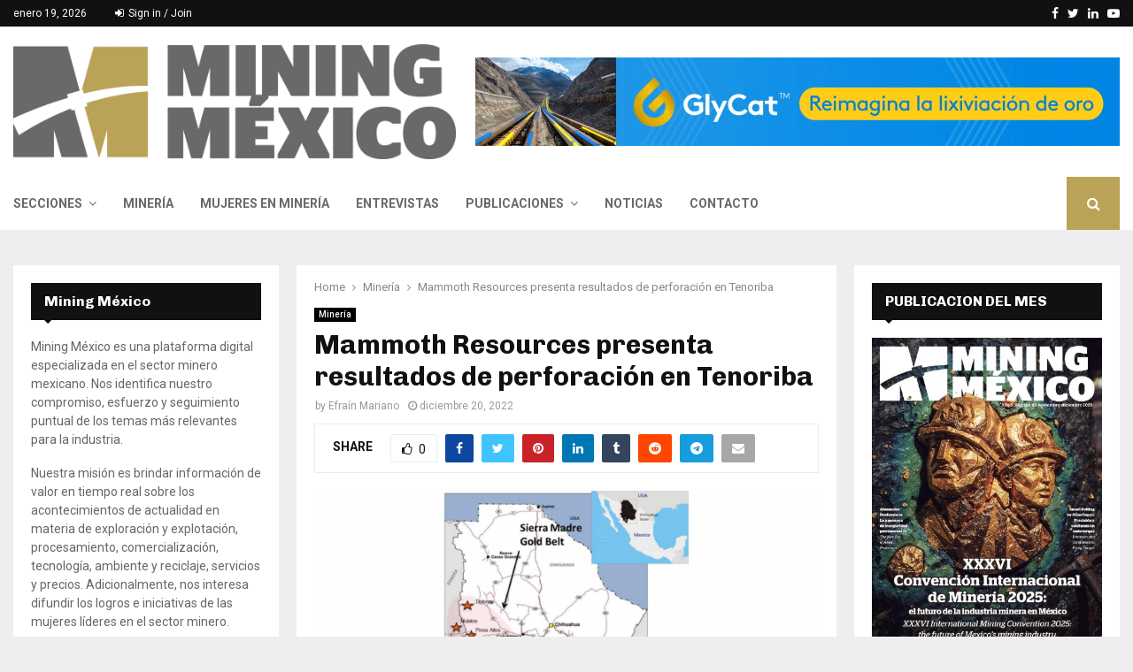

--- FILE ---
content_type: text/html; charset=UTF-8
request_url: https://miningmexico.com/mammoth-resources-presenta-resultados-de-perforacion-en-tenoriba/
body_size: 36304
content:
<!DOCTYPE html>
<html lang="es">
<head>
	<meta charset="UTF-8">
		<meta name="viewport" content="width=device-width, initial-scale=1">
		<link rel="profile" href="http://gmpg.org/xfn/11">
	<meta name='robots' content='index, follow, max-image-preview:large, max-snippet:-1, max-video-preview:-1' />

	<!-- This site is optimized with the Yoast SEO plugin v26.7 - https://yoast.com/wordpress/plugins/seo/ -->
	<title>Mammoth Resources presenta resultados de perforación en Tenoriba - Mining México</title>
	<meta name="description" content="Mammoth Resources Corp. presentó los resultados de perforación diamantina en su propiedad de oro y plata Tenoriba en Chihuahua." />
	<link rel="canonical" href="https://miningmexico.com/mammoth-resources-presenta-resultados-de-perforacion-en-tenoriba/" />
	<meta property="og:locale" content="es_ES" />
	<meta property="og:type" content="article" />
	<meta property="og:title" content="Mammoth Resources presenta resultados de perforación en Tenoriba - Mining México" />
	<meta property="og:description" content="Mammoth Resources Corp. presentó los resultados de perforación diamantina en su propiedad de oro y plata Tenoriba en Chihuahua." />
	<meta property="og:url" content="https://miningmexico.com/mammoth-resources-presenta-resultados-de-perforacion-en-tenoriba/" />
	<meta property="og:site_name" content="Mining México" />
	<meta property="article:publisher" content="https://www.facebook.com/miningmex/" />
	<meta property="article:published_time" content="2022-12-20T20:51:08+00:00" />
	<meta property="article:modified_time" content="2022-12-20T23:07:45+00:00" />
	<meta property="og:image" content="https://miningmexico.com/wp-content/uploads/2021/11/Mammoth-Tenoriba-Sierra-Mining-Mexico.png" />
	<meta property="og:image:width" content="1024" />
	<meta property="og:image:height" content="536" />
	<meta property="og:image:type" content="image/png" />
	<meta name="author" content="Efraín Mariano" />
	<meta name="twitter:card" content="summary_large_image" />
	<meta name="twitter:creator" content="@miningmex" />
	<meta name="twitter:site" content="@miningmex" />
	<meta name="twitter:label1" content="Escrito por" />
	<meta name="twitter:data1" content="Efraín Mariano" />
	<meta name="twitter:label2" content="Tiempo de lectura" />
	<meta name="twitter:data2" content="2 minutos" />
	<script type="application/ld+json" class="yoast-schema-graph">{"@context":"https://schema.org","@graph":[{"@type":"Article","@id":"https://miningmexico.com/mammoth-resources-presenta-resultados-de-perforacion-en-tenoriba/#article","isPartOf":{"@id":"https://miningmexico.com/mammoth-resources-presenta-resultados-de-perforacion-en-tenoriba/"},"author":{"name":"Efraín Mariano","@id":"https://miningmexico.com/#/schema/person/05097cf3e9a2514c58d23da9fc55c2b0"},"headline":"Mammoth Resources presenta resultados de perforación en Tenoriba","datePublished":"2022-12-20T20:51:08+00:00","dateModified":"2022-12-20T23:07:45+00:00","mainEntityOfPage":{"@id":"https://miningmexico.com/mammoth-resources-presenta-resultados-de-perforacion-en-tenoriba/"},"wordCount":394,"publisher":{"@id":"https://miningmexico.com/#organization"},"image":{"@id":"https://miningmexico.com/mammoth-resources-presenta-resultados-de-perforacion-en-tenoriba/#primaryimage"},"thumbnailUrl":"https://miningmexico.com/wp-content/uploads/2021/11/Mammoth-Tenoriba-Sierra-Mining-Mexico.png","keywords":["Mammoth Resources Corp.","minería","Mining México","Tenoriba","Thomas Atkins"],"articleSection":["Minería"],"inLanguage":"es"},{"@type":"WebPage","@id":"https://miningmexico.com/mammoth-resources-presenta-resultados-de-perforacion-en-tenoriba/","url":"https://miningmexico.com/mammoth-resources-presenta-resultados-de-perforacion-en-tenoriba/","name":"Mammoth Resources presenta resultados de perforación en Tenoriba - Mining México","isPartOf":{"@id":"https://miningmexico.com/#website"},"primaryImageOfPage":{"@id":"https://miningmexico.com/mammoth-resources-presenta-resultados-de-perforacion-en-tenoriba/#primaryimage"},"image":{"@id":"https://miningmexico.com/mammoth-resources-presenta-resultados-de-perforacion-en-tenoriba/#primaryimage"},"thumbnailUrl":"https://miningmexico.com/wp-content/uploads/2021/11/Mammoth-Tenoriba-Sierra-Mining-Mexico.png","datePublished":"2022-12-20T20:51:08+00:00","dateModified":"2022-12-20T23:07:45+00:00","description":"Mammoth Resources Corp. presentó los resultados de perforación diamantina en su propiedad de oro y plata Tenoriba en Chihuahua.","breadcrumb":{"@id":"https://miningmexico.com/mammoth-resources-presenta-resultados-de-perforacion-en-tenoriba/#breadcrumb"},"inLanguage":"es","potentialAction":[{"@type":"ReadAction","target":["https://miningmexico.com/mammoth-resources-presenta-resultados-de-perforacion-en-tenoriba/"]}]},{"@type":"ImageObject","inLanguage":"es","@id":"https://miningmexico.com/mammoth-resources-presenta-resultados-de-perforacion-en-tenoriba/#primaryimage","url":"https://miningmexico.com/wp-content/uploads/2021/11/Mammoth-Tenoriba-Sierra-Mining-Mexico.png","contentUrl":"https://miningmexico.com/wp-content/uploads/2021/11/Mammoth-Tenoriba-Sierra-Mining-Mexico.png","width":1024,"height":536,"caption":"Mammoth Resources logra financiamiento de 750,000 dolares para proyecto Tenoriba"},{"@type":"BreadcrumbList","@id":"https://miningmexico.com/mammoth-resources-presenta-resultados-de-perforacion-en-tenoriba/#breadcrumb","itemListElement":[{"@type":"ListItem","position":1,"name":"Home","item":"https://miningmexico.com/"},{"@type":"ListItem","position":2,"name":"Mammoth Resources presenta resultados de perforación en Tenoriba"}]},{"@type":"WebSite","@id":"https://miningmexico.com/#website","url":"https://miningmexico.com/","name":"Mining México","description":"Minería","publisher":{"@id":"https://miningmexico.com/#organization"},"potentialAction":[{"@type":"SearchAction","target":{"@type":"EntryPoint","urlTemplate":"https://miningmexico.com/?s={search_term_string}"},"query-input":{"@type":"PropertyValueSpecification","valueRequired":true,"valueName":"search_term_string"}}],"inLanguage":"es"},{"@type":"Organization","@id":"https://miningmexico.com/#organization","name":"Avanmex Comercio, Soluciones e Innovación en Tecnología Avanzada, S.A. de C.V.","url":"https://miningmexico.com/","logo":{"@type":"ImageObject","inLanguage":"es","@id":"https://miningmexico.com/#/schema/logo/image/","url":"https://miningmexico.com/wp-content/uploads/2020/10/avanmex.png","contentUrl":"https://miningmexico.com/wp-content/uploads/2020/10/avanmex.png","width":417,"height":100,"caption":"Avanmex Comercio, Soluciones e Innovación en Tecnología Avanzada, S.A. de C.V."},"image":{"@id":"https://miningmexico.com/#/schema/logo/image/"},"sameAs":["https://www.facebook.com/miningmex/","https://x.com/miningmex","https://www.linkedin.com/company/miningmex"]},{"@type":"Person","@id":"https://miningmexico.com/#/schema/person/05097cf3e9a2514c58d23da9fc55c2b0","name":"Efraín Mariano","image":{"@type":"ImageObject","inLanguage":"es","@id":"https://miningmexico.com/#/schema/person/image/","url":"https://secure.gravatar.com/avatar/c5d18ab8c6698dcdbb3846cadc0a3feeaf098c817d04f16243e30ad055e4a74f?s=96&d=mm&r=g","contentUrl":"https://secure.gravatar.com/avatar/c5d18ab8c6698dcdbb3846cadc0a3feeaf098c817d04f16243e30ad055e4a74f?s=96&d=mm&r=g","caption":"Efraín Mariano"},"url":"https://miningmexico.com/author/efrain/"}]}</script>
	<!-- / Yoast SEO plugin. -->


<link rel='dns-prefetch' href='//fonts.googleapis.com' />
<link rel='dns-prefetch' href='//www.googletagmanager.com' />
<link rel="alternate" type="application/rss+xml" title="Mining México &raquo; Feed" href="https://miningmexico.com/feed/" />
<link rel="alternate" type="application/rss+xml" title="Mining México &raquo; Feed de los comentarios" href="https://miningmexico.com/comments/feed/" />
<link rel="alternate" type="application/rss+xml" title="Mining México &raquo; Comentario Mammoth Resources presenta resultados de perforación en Tenoriba del feed" href="https://miningmexico.com/mammoth-resources-presenta-resultados-de-perforacion-en-tenoriba/feed/" />
<link rel="alternate" title="oEmbed (JSON)" type="application/json+oembed" href="https://miningmexico.com/wp-json/oembed/1.0/embed?url=https%3A%2F%2Fminingmexico.com%2Fmammoth-resources-presenta-resultados-de-perforacion-en-tenoriba%2F" />
<link rel="alternate" title="oEmbed (XML)" type="text/xml+oembed" href="https://miningmexico.com/wp-json/oembed/1.0/embed?url=https%3A%2F%2Fminingmexico.com%2Fmammoth-resources-presenta-resultados-de-perforacion-en-tenoriba%2F&#038;format=xml" />
		<style>
			.lazyload,
			.lazyloading {
				max-width: 100%;
			}
		</style>
		<style id='wp-img-auto-sizes-contain-inline-css' type='text/css'>
img:is([sizes=auto i],[sizes^="auto," i]){contain-intrinsic-size:3000px 1500px}
/*# sourceURL=wp-img-auto-sizes-contain-inline-css */
</style>
<style id='wp-emoji-styles-inline-css' type='text/css'>

	img.wp-smiley, img.emoji {
		display: inline !important;
		border: none !important;
		box-shadow: none !important;
		height: 1em !important;
		width: 1em !important;
		margin: 0 0.07em !important;
		vertical-align: -0.1em !important;
		background: none !important;
		padding: 0 !important;
	}
/*# sourceURL=wp-emoji-styles-inline-css */
</style>
<style id='wp-block-library-inline-css' type='text/css'>
:root{--wp-block-synced-color:#7a00df;--wp-block-synced-color--rgb:122,0,223;--wp-bound-block-color:var(--wp-block-synced-color);--wp-editor-canvas-background:#ddd;--wp-admin-theme-color:#007cba;--wp-admin-theme-color--rgb:0,124,186;--wp-admin-theme-color-darker-10:#006ba1;--wp-admin-theme-color-darker-10--rgb:0,107,160.5;--wp-admin-theme-color-darker-20:#005a87;--wp-admin-theme-color-darker-20--rgb:0,90,135;--wp-admin-border-width-focus:2px}@media (min-resolution:192dpi){:root{--wp-admin-border-width-focus:1.5px}}.wp-element-button{cursor:pointer}:root .has-very-light-gray-background-color{background-color:#eee}:root .has-very-dark-gray-background-color{background-color:#313131}:root .has-very-light-gray-color{color:#eee}:root .has-very-dark-gray-color{color:#313131}:root .has-vivid-green-cyan-to-vivid-cyan-blue-gradient-background{background:linear-gradient(135deg,#00d084,#0693e3)}:root .has-purple-crush-gradient-background{background:linear-gradient(135deg,#34e2e4,#4721fb 50%,#ab1dfe)}:root .has-hazy-dawn-gradient-background{background:linear-gradient(135deg,#faaca8,#dad0ec)}:root .has-subdued-olive-gradient-background{background:linear-gradient(135deg,#fafae1,#67a671)}:root .has-atomic-cream-gradient-background{background:linear-gradient(135deg,#fdd79a,#004a59)}:root .has-nightshade-gradient-background{background:linear-gradient(135deg,#330968,#31cdcf)}:root .has-midnight-gradient-background{background:linear-gradient(135deg,#020381,#2874fc)}:root{--wp--preset--font-size--normal:16px;--wp--preset--font-size--huge:42px}.has-regular-font-size{font-size:1em}.has-larger-font-size{font-size:2.625em}.has-normal-font-size{font-size:var(--wp--preset--font-size--normal)}.has-huge-font-size{font-size:var(--wp--preset--font-size--huge)}.has-text-align-center{text-align:center}.has-text-align-left{text-align:left}.has-text-align-right{text-align:right}.has-fit-text{white-space:nowrap!important}#end-resizable-editor-section{display:none}.aligncenter{clear:both}.items-justified-left{justify-content:flex-start}.items-justified-center{justify-content:center}.items-justified-right{justify-content:flex-end}.items-justified-space-between{justify-content:space-between}.screen-reader-text{border:0;clip-path:inset(50%);height:1px;margin:-1px;overflow:hidden;padding:0;position:absolute;width:1px;word-wrap:normal!important}.screen-reader-text:focus{background-color:#ddd;clip-path:none;color:#444;display:block;font-size:1em;height:auto;left:5px;line-height:normal;padding:15px 23px 14px;text-decoration:none;top:5px;width:auto;z-index:100000}html :where(.has-border-color){border-style:solid}html :where([style*=border-top-color]){border-top-style:solid}html :where([style*=border-right-color]){border-right-style:solid}html :where([style*=border-bottom-color]){border-bottom-style:solid}html :where([style*=border-left-color]){border-left-style:solid}html :where([style*=border-width]){border-style:solid}html :where([style*=border-top-width]){border-top-style:solid}html :where([style*=border-right-width]){border-right-style:solid}html :where([style*=border-bottom-width]){border-bottom-style:solid}html :where([style*=border-left-width]){border-left-style:solid}html :where(img[class*=wp-image-]){height:auto;max-width:100%}:where(figure){margin:0 0 1em}html :where(.is-position-sticky){--wp-admin--admin-bar--position-offset:var(--wp-admin--admin-bar--height,0px)}@media screen and (max-width:600px){html :where(.is-position-sticky){--wp-admin--admin-bar--position-offset:0px}}

/*# sourceURL=wp-block-library-inline-css */
</style><style id='wp-block-heading-inline-css' type='text/css'>
h1:where(.wp-block-heading).has-background,h2:where(.wp-block-heading).has-background,h3:where(.wp-block-heading).has-background,h4:where(.wp-block-heading).has-background,h5:where(.wp-block-heading).has-background,h6:where(.wp-block-heading).has-background{padding:1.25em 2.375em}h1.has-text-align-left[style*=writing-mode]:where([style*=vertical-lr]),h1.has-text-align-right[style*=writing-mode]:where([style*=vertical-rl]),h2.has-text-align-left[style*=writing-mode]:where([style*=vertical-lr]),h2.has-text-align-right[style*=writing-mode]:where([style*=vertical-rl]),h3.has-text-align-left[style*=writing-mode]:where([style*=vertical-lr]),h3.has-text-align-right[style*=writing-mode]:where([style*=vertical-rl]),h4.has-text-align-left[style*=writing-mode]:where([style*=vertical-lr]),h4.has-text-align-right[style*=writing-mode]:where([style*=vertical-rl]),h5.has-text-align-left[style*=writing-mode]:where([style*=vertical-lr]),h5.has-text-align-right[style*=writing-mode]:where([style*=vertical-rl]),h6.has-text-align-left[style*=writing-mode]:where([style*=vertical-lr]),h6.has-text-align-right[style*=writing-mode]:where([style*=vertical-rl]){rotate:180deg}
/*# sourceURL=https://miningmexico.com/wp-includes/blocks/heading/style.min.css */
</style>
<style id='wp-block-embed-inline-css' type='text/css'>
.wp-block-embed.alignleft,.wp-block-embed.alignright,.wp-block[data-align=left]>[data-type="core/embed"],.wp-block[data-align=right]>[data-type="core/embed"]{max-width:360px;width:100%}.wp-block-embed.alignleft .wp-block-embed__wrapper,.wp-block-embed.alignright .wp-block-embed__wrapper,.wp-block[data-align=left]>[data-type="core/embed"] .wp-block-embed__wrapper,.wp-block[data-align=right]>[data-type="core/embed"] .wp-block-embed__wrapper{min-width:280px}.wp-block-cover .wp-block-embed{min-height:240px;min-width:320px}.wp-block-embed{overflow-wrap:break-word}.wp-block-embed :where(figcaption){margin-bottom:1em;margin-top:.5em}.wp-block-embed iframe{max-width:100%}.wp-block-embed__wrapper{position:relative}.wp-embed-responsive .wp-has-aspect-ratio .wp-block-embed__wrapper:before{content:"";display:block;padding-top:50%}.wp-embed-responsive .wp-has-aspect-ratio iframe{bottom:0;height:100%;left:0;position:absolute;right:0;top:0;width:100%}.wp-embed-responsive .wp-embed-aspect-21-9 .wp-block-embed__wrapper:before{padding-top:42.85%}.wp-embed-responsive .wp-embed-aspect-18-9 .wp-block-embed__wrapper:before{padding-top:50%}.wp-embed-responsive .wp-embed-aspect-16-9 .wp-block-embed__wrapper:before{padding-top:56.25%}.wp-embed-responsive .wp-embed-aspect-4-3 .wp-block-embed__wrapper:before{padding-top:75%}.wp-embed-responsive .wp-embed-aspect-1-1 .wp-block-embed__wrapper:before{padding-top:100%}.wp-embed-responsive .wp-embed-aspect-9-16 .wp-block-embed__wrapper:before{padding-top:177.77%}.wp-embed-responsive .wp-embed-aspect-1-2 .wp-block-embed__wrapper:before{padding-top:200%}
/*# sourceURL=https://miningmexico.com/wp-includes/blocks/embed/style.min.css */
</style>
<style id='wp-block-embed-theme-inline-css' type='text/css'>
.wp-block-embed :where(figcaption){color:#555;font-size:13px;text-align:center}.is-dark-theme .wp-block-embed :where(figcaption){color:#ffffffa6}.wp-block-embed{margin:0 0 1em}
/*# sourceURL=https://miningmexico.com/wp-includes/blocks/embed/theme.min.css */
</style>
<style id='wp-block-paragraph-inline-css' type='text/css'>
.is-small-text{font-size:.875em}.is-regular-text{font-size:1em}.is-large-text{font-size:2.25em}.is-larger-text{font-size:3em}.has-drop-cap:not(:focus):first-letter{float:left;font-size:8.4em;font-style:normal;font-weight:100;line-height:.68;margin:.05em .1em 0 0;text-transform:uppercase}body.rtl .has-drop-cap:not(:focus):first-letter{float:none;margin-left:.1em}p.has-drop-cap.has-background{overflow:hidden}:root :where(p.has-background){padding:1.25em 2.375em}:where(p.has-text-color:not(.has-link-color)) a{color:inherit}p.has-text-align-left[style*="writing-mode:vertical-lr"],p.has-text-align-right[style*="writing-mode:vertical-rl"]{rotate:180deg}
/*# sourceURL=https://miningmexico.com/wp-includes/blocks/paragraph/style.min.css */
</style>
<style id='global-styles-inline-css' type='text/css'>
:root{--wp--preset--aspect-ratio--square: 1;--wp--preset--aspect-ratio--4-3: 4/3;--wp--preset--aspect-ratio--3-4: 3/4;--wp--preset--aspect-ratio--3-2: 3/2;--wp--preset--aspect-ratio--2-3: 2/3;--wp--preset--aspect-ratio--16-9: 16/9;--wp--preset--aspect-ratio--9-16: 9/16;--wp--preset--color--black: #000000;--wp--preset--color--cyan-bluish-gray: #abb8c3;--wp--preset--color--white: #ffffff;--wp--preset--color--pale-pink: #f78da7;--wp--preset--color--vivid-red: #cf2e2e;--wp--preset--color--luminous-vivid-orange: #ff6900;--wp--preset--color--luminous-vivid-amber: #fcb900;--wp--preset--color--light-green-cyan: #7bdcb5;--wp--preset--color--vivid-green-cyan: #00d084;--wp--preset--color--pale-cyan-blue: #8ed1fc;--wp--preset--color--vivid-cyan-blue: #0693e3;--wp--preset--color--vivid-purple: #9b51e0;--wp--preset--gradient--vivid-cyan-blue-to-vivid-purple: linear-gradient(135deg,rgb(6,147,227) 0%,rgb(155,81,224) 100%);--wp--preset--gradient--light-green-cyan-to-vivid-green-cyan: linear-gradient(135deg,rgb(122,220,180) 0%,rgb(0,208,130) 100%);--wp--preset--gradient--luminous-vivid-amber-to-luminous-vivid-orange: linear-gradient(135deg,rgb(252,185,0) 0%,rgb(255,105,0) 100%);--wp--preset--gradient--luminous-vivid-orange-to-vivid-red: linear-gradient(135deg,rgb(255,105,0) 0%,rgb(207,46,46) 100%);--wp--preset--gradient--very-light-gray-to-cyan-bluish-gray: linear-gradient(135deg,rgb(238,238,238) 0%,rgb(169,184,195) 100%);--wp--preset--gradient--cool-to-warm-spectrum: linear-gradient(135deg,rgb(74,234,220) 0%,rgb(151,120,209) 20%,rgb(207,42,186) 40%,rgb(238,44,130) 60%,rgb(251,105,98) 80%,rgb(254,248,76) 100%);--wp--preset--gradient--blush-light-purple: linear-gradient(135deg,rgb(255,206,236) 0%,rgb(152,150,240) 100%);--wp--preset--gradient--blush-bordeaux: linear-gradient(135deg,rgb(254,205,165) 0%,rgb(254,45,45) 50%,rgb(107,0,62) 100%);--wp--preset--gradient--luminous-dusk: linear-gradient(135deg,rgb(255,203,112) 0%,rgb(199,81,192) 50%,rgb(65,88,208) 100%);--wp--preset--gradient--pale-ocean: linear-gradient(135deg,rgb(255,245,203) 0%,rgb(182,227,212) 50%,rgb(51,167,181) 100%);--wp--preset--gradient--electric-grass: linear-gradient(135deg,rgb(202,248,128) 0%,rgb(113,206,126) 100%);--wp--preset--gradient--midnight: linear-gradient(135deg,rgb(2,3,129) 0%,rgb(40,116,252) 100%);--wp--preset--font-size--small: 14px;--wp--preset--font-size--medium: 20px;--wp--preset--font-size--large: 32px;--wp--preset--font-size--x-large: 42px;--wp--preset--font-size--normal: 16px;--wp--preset--font-size--huge: 42px;--wp--preset--spacing--20: 0.44rem;--wp--preset--spacing--30: 0.67rem;--wp--preset--spacing--40: 1rem;--wp--preset--spacing--50: 1.5rem;--wp--preset--spacing--60: 2.25rem;--wp--preset--spacing--70: 3.38rem;--wp--preset--spacing--80: 5.06rem;--wp--preset--shadow--natural: 6px 6px 9px rgba(0, 0, 0, 0.2);--wp--preset--shadow--deep: 12px 12px 50px rgba(0, 0, 0, 0.4);--wp--preset--shadow--sharp: 6px 6px 0px rgba(0, 0, 0, 0.2);--wp--preset--shadow--outlined: 6px 6px 0px -3px rgb(255, 255, 255), 6px 6px rgb(0, 0, 0);--wp--preset--shadow--crisp: 6px 6px 0px rgb(0, 0, 0);}:where(.is-layout-flex){gap: 0.5em;}:where(.is-layout-grid){gap: 0.5em;}body .is-layout-flex{display: flex;}.is-layout-flex{flex-wrap: wrap;align-items: center;}.is-layout-flex > :is(*, div){margin: 0;}body .is-layout-grid{display: grid;}.is-layout-grid > :is(*, div){margin: 0;}:where(.wp-block-columns.is-layout-flex){gap: 2em;}:where(.wp-block-columns.is-layout-grid){gap: 2em;}:where(.wp-block-post-template.is-layout-flex){gap: 1.25em;}:where(.wp-block-post-template.is-layout-grid){gap: 1.25em;}.has-black-color{color: var(--wp--preset--color--black) !important;}.has-cyan-bluish-gray-color{color: var(--wp--preset--color--cyan-bluish-gray) !important;}.has-white-color{color: var(--wp--preset--color--white) !important;}.has-pale-pink-color{color: var(--wp--preset--color--pale-pink) !important;}.has-vivid-red-color{color: var(--wp--preset--color--vivid-red) !important;}.has-luminous-vivid-orange-color{color: var(--wp--preset--color--luminous-vivid-orange) !important;}.has-luminous-vivid-amber-color{color: var(--wp--preset--color--luminous-vivid-amber) !important;}.has-light-green-cyan-color{color: var(--wp--preset--color--light-green-cyan) !important;}.has-vivid-green-cyan-color{color: var(--wp--preset--color--vivid-green-cyan) !important;}.has-pale-cyan-blue-color{color: var(--wp--preset--color--pale-cyan-blue) !important;}.has-vivid-cyan-blue-color{color: var(--wp--preset--color--vivid-cyan-blue) !important;}.has-vivid-purple-color{color: var(--wp--preset--color--vivid-purple) !important;}.has-black-background-color{background-color: var(--wp--preset--color--black) !important;}.has-cyan-bluish-gray-background-color{background-color: var(--wp--preset--color--cyan-bluish-gray) !important;}.has-white-background-color{background-color: var(--wp--preset--color--white) !important;}.has-pale-pink-background-color{background-color: var(--wp--preset--color--pale-pink) !important;}.has-vivid-red-background-color{background-color: var(--wp--preset--color--vivid-red) !important;}.has-luminous-vivid-orange-background-color{background-color: var(--wp--preset--color--luminous-vivid-orange) !important;}.has-luminous-vivid-amber-background-color{background-color: var(--wp--preset--color--luminous-vivid-amber) !important;}.has-light-green-cyan-background-color{background-color: var(--wp--preset--color--light-green-cyan) !important;}.has-vivid-green-cyan-background-color{background-color: var(--wp--preset--color--vivid-green-cyan) !important;}.has-pale-cyan-blue-background-color{background-color: var(--wp--preset--color--pale-cyan-blue) !important;}.has-vivid-cyan-blue-background-color{background-color: var(--wp--preset--color--vivid-cyan-blue) !important;}.has-vivid-purple-background-color{background-color: var(--wp--preset--color--vivid-purple) !important;}.has-black-border-color{border-color: var(--wp--preset--color--black) !important;}.has-cyan-bluish-gray-border-color{border-color: var(--wp--preset--color--cyan-bluish-gray) !important;}.has-white-border-color{border-color: var(--wp--preset--color--white) !important;}.has-pale-pink-border-color{border-color: var(--wp--preset--color--pale-pink) !important;}.has-vivid-red-border-color{border-color: var(--wp--preset--color--vivid-red) !important;}.has-luminous-vivid-orange-border-color{border-color: var(--wp--preset--color--luminous-vivid-orange) !important;}.has-luminous-vivid-amber-border-color{border-color: var(--wp--preset--color--luminous-vivid-amber) !important;}.has-light-green-cyan-border-color{border-color: var(--wp--preset--color--light-green-cyan) !important;}.has-vivid-green-cyan-border-color{border-color: var(--wp--preset--color--vivid-green-cyan) !important;}.has-pale-cyan-blue-border-color{border-color: var(--wp--preset--color--pale-cyan-blue) !important;}.has-vivid-cyan-blue-border-color{border-color: var(--wp--preset--color--vivid-cyan-blue) !important;}.has-vivid-purple-border-color{border-color: var(--wp--preset--color--vivid-purple) !important;}.has-vivid-cyan-blue-to-vivid-purple-gradient-background{background: var(--wp--preset--gradient--vivid-cyan-blue-to-vivid-purple) !important;}.has-light-green-cyan-to-vivid-green-cyan-gradient-background{background: var(--wp--preset--gradient--light-green-cyan-to-vivid-green-cyan) !important;}.has-luminous-vivid-amber-to-luminous-vivid-orange-gradient-background{background: var(--wp--preset--gradient--luminous-vivid-amber-to-luminous-vivid-orange) !important;}.has-luminous-vivid-orange-to-vivid-red-gradient-background{background: var(--wp--preset--gradient--luminous-vivid-orange-to-vivid-red) !important;}.has-very-light-gray-to-cyan-bluish-gray-gradient-background{background: var(--wp--preset--gradient--very-light-gray-to-cyan-bluish-gray) !important;}.has-cool-to-warm-spectrum-gradient-background{background: var(--wp--preset--gradient--cool-to-warm-spectrum) !important;}.has-blush-light-purple-gradient-background{background: var(--wp--preset--gradient--blush-light-purple) !important;}.has-blush-bordeaux-gradient-background{background: var(--wp--preset--gradient--blush-bordeaux) !important;}.has-luminous-dusk-gradient-background{background: var(--wp--preset--gradient--luminous-dusk) !important;}.has-pale-ocean-gradient-background{background: var(--wp--preset--gradient--pale-ocean) !important;}.has-electric-grass-gradient-background{background: var(--wp--preset--gradient--electric-grass) !important;}.has-midnight-gradient-background{background: var(--wp--preset--gradient--midnight) !important;}.has-small-font-size{font-size: var(--wp--preset--font-size--small) !important;}.has-medium-font-size{font-size: var(--wp--preset--font-size--medium) !important;}.has-large-font-size{font-size: var(--wp--preset--font-size--large) !important;}.has-x-large-font-size{font-size: var(--wp--preset--font-size--x-large) !important;}
/*# sourceURL=global-styles-inline-css */
</style>

<style id='classic-theme-styles-inline-css' type='text/css'>
/*! This file is auto-generated */
.wp-block-button__link{color:#fff;background-color:#32373c;border-radius:9999px;box-shadow:none;text-decoration:none;padding:calc(.667em + 2px) calc(1.333em + 2px);font-size:1.125em}.wp-block-file__button{background:#32373c;color:#fff;text-decoration:none}
/*# sourceURL=/wp-includes/css/classic-themes.min.css */
</style>
<link rel='stylesheet' id='wp-components-css' href='https://miningmexico.com/wp-includes/css/dist/components/style.min.css?ver=6.9' type='text/css' media='all' />
<link rel='stylesheet' id='wp-preferences-css' href='https://miningmexico.com/wp-includes/css/dist/preferences/style.min.css?ver=6.9' type='text/css' media='all' />
<link rel='stylesheet' id='wp-block-editor-css' href='https://miningmexico.com/wp-includes/css/dist/block-editor/style.min.css?ver=6.9' type='text/css' media='all' />
<link rel='stylesheet' id='popup-maker-block-library-style-css' href='https://miningmexico.com/wp-content/plugins/popup-maker/dist/packages/block-library-style.css?ver=dbea705cfafe089d65f1' type='text/css' media='all' />
<link rel='stylesheet' id='contact-form-7-css' href='https://miningmexico.com/wp-content/plugins/contact-form-7/includes/css/styles.css?ver=6.1.4' type='text/css' media='all' />
<link rel='stylesheet' id='pencisc-css' href='https://miningmexico.com/wp-content/plugins/penci-framework/assets/css/single-shortcode.css?ver=6.9' type='text/css' media='all' />
<link rel='stylesheet' id='penci-oswald-css' href='//fonts.googleapis.com/css?family=Oswald%3A400&#038;ver=6.9' type='text/css' media='all' />
<link rel='stylesheet' id='penci-font-awesome-css' href='https://miningmexico.com/wp-content/themes/pennews/css/font-awesome.min.css?ver=4.5.2' type='text/css' media='all' />
<link rel='stylesheet' id='penci-fonts-css' href='//fonts.googleapis.com/css?family=Roboto%3A300%2C300italic%2C400%2C400italic%2C500%2C500italic%2C700%2C700italic%2C800%2C800italic%7CMukta+Vaani%3A300%2C300italic%2C400%2C400italic%2C500%2C500italic%2C700%2C700italic%2C800%2C800italic%7COswald%3A300%2C300italic%2C400%2C400italic%2C500%2C500italic%2C700%2C700italic%2C800%2C800italic%7CTeko%3A300%2C300italic%2C400%2C400italic%2C500%2C500italic%2C700%2C700italic%2C800%2C800italic%7CChivo%3A300%2C300italic%2C400%2C400italic%2C500%2C500italic%2C700%2C700italic%2C800%2C800italic%3A300%2C300italic%2C400%2C400italic%2C500%2C500italic%2C700%2C700italic%2C800%2C800italic%26subset%3Dcyrillic%2Ccyrillic-ext%2Cgreek%2Cgreek-ext%2Clatin-ext' type='text/css' media='all' />
<link rel='stylesheet' id='penci-portfolio-css' href='https://miningmexico.com/wp-content/themes/pennews/css/portfolio.css?ver=6.7.4' type='text/css' media='all' />
<link rel='stylesheet' id='penci-recipe-css' href='https://miningmexico.com/wp-content/themes/pennews/css/recipe.css?ver=6.7.4' type='text/css' media='all' />
<link rel='stylesheet' id='penci-review-css' href='https://miningmexico.com/wp-content/themes/pennews/css/review.css?ver=6.7.4' type='text/css' media='all' />
<link rel='stylesheet' id='penci-style-css' href='https://miningmexico.com/wp-content/themes/pennews/style.css?ver=6.7.4' type='text/css' media='all' />
<style id='penci-style-inline-css' type='text/css'>
.penci-block-vc.style-title-13:not(.footer-widget).style-title-center .penci-block-heading {border-right: 10px solid transparent; border-left: 10px solid transparent; }.site-branding h1, .site-branding h2 {margin: 0;}.penci-schema-markup { display: none !important; }.penci-entry-media .twitter-video { max-width: none !important; margin: 0 !important; }.penci-entry-media .fb-video { margin-bottom: 0; }.penci-entry-media .post-format-meta > iframe { vertical-align: top; }.penci-single-style-6 .penci-entry-media-top.penci-video-format-dailymotion:after, .penci-single-style-6 .penci-entry-media-top.penci-video-format-facebook:after, .penci-single-style-6 .penci-entry-media-top.penci-video-format-vimeo:after, .penci-single-style-6 .penci-entry-media-top.penci-video-format-twitter:after, .penci-single-style-7 .penci-entry-media-top.penci-video-format-dailymotion:after, .penci-single-style-7 .penci-entry-media-top.penci-video-format-facebook:after, .penci-single-style-7 .penci-entry-media-top.penci-video-format-vimeo:after, .penci-single-style-7 .penci-entry-media-top.penci-video-format-twitter:after { content: none; } .penci-single-style-5 .penci-entry-media.penci-video-format-dailymotion:after, .penci-single-style-5 .penci-entry-media.penci-video-format-facebook:after, .penci-single-style-5 .penci-entry-media.penci-video-format-vimeo:after, .penci-single-style-5 .penci-entry-media.penci-video-format-twitter:after { content: none; }@media screen and (max-width: 960px) { .penci-insta-thumb ul.thumbnails.penci_col_5 li, .penci-insta-thumb ul.thumbnails.penci_col_6 li { width: 33.33% !important; } .penci-insta-thumb ul.thumbnails.penci_col_7 li, .penci-insta-thumb ul.thumbnails.penci_col_8 li, .penci-insta-thumb ul.thumbnails.penci_col_9 li, .penci-insta-thumb ul.thumbnails.penci_col_10 li { width: 25% !important; } }.site-header.header--s12 .penci-menu-toggle-wapper,.site-header.header--s12 .header__social-search { flex: 1; }.site-header.header--s5 .site-branding {  padding-right: 0;margin-right: 40px; }.penci-block_37 .penci_post-meta { padding-top: 8px; }.penci-block_37 .penci-post-excerpt + .penci_post-meta { padding-top: 0; }.penci-hide-text-votes { display: none; }.penci-usewr-review {  border-top: 1px solid #ececec; }.penci-review-score {top: 5px; position: relative; }.penci-social-counter.penci-social-counter--style-3 .penci-social__empty a, .penci-social-counter.penci-social-counter--style-4 .penci-social__empty a, .penci-social-counter.penci-social-counter--style-5 .penci-social__empty a, .penci-social-counter.penci-social-counter--style-6 .penci-social__empty a { display: flex; justify-content: center; align-items: center; }.penci-block-error { padding: 0 20px 20px; }@media screen and (min-width: 1240px){ .penci_dis_padding_bw .penci-content-main.penci-col-4:nth-child(3n+2) { padding-right: 15px; padding-left: 15px; }}.bos_searchbox_widget_class.penci-vc-column-1 #flexi_searchbox #b_searchboxInc .b_submitButton_wrapper{ padding-top: 10px; padding-bottom: 10px; }.mfp-image-holder .mfp-close, .mfp-iframe-holder .mfp-close { background: transparent; border-color: transparent; }h1, h2, h3, h4, h5, h6,.error404 .page-title,
		.error404 .penci-block-vc .penci-block__title, .footer__bottom.style-2 .block-title {font-family: 'Chivo', sans-serif}h1, h2, h3, h4, h5, h6,.error404 .page-title,
		 .error404 .penci-block-vc .penci-block__title, .product_list_widget .product-title, .footer__bottom.style-2 .block-title {font-weight: 700}.penci-topbar.header--s7, .penci-topbar.header--s7 h3, 
		.penci-topbar.header--s7 ul li,
		.penci-topbar.header--s7 .topbar__trending .headline-title{ text-transform: none !important; }.penci-topbar{ background-color:#111111 ; }.penci-topbar,.penci-topbar a, .penci-topbar ul li a{ color:#ffffff ; }.penci-topbar a:hover , .penci-topbar ul li a:hover{ color:#bb1919 !important; }.topbar__social-media a:hover{ color:#bb1919 ; }.penci-topbar ul.menu li ul.sub-menu{ background-color:#111111 ; }.penci-topbar ul.menu li ul.sub-menu li a{ color:#ffffff ; }.penci-topbar ul.menu li ul.sub-menu li a:hover{ color:#bb1919 ; }.penci-topbar ul.menu li ul.sub-menu li{ border-color:#212121 ; }.penci-topbar .topbar__trending .headline-title{ background-color:#bb1919 ; }#site-navigation .penci-megamenu .penci-content-megamenu .penci-mega-latest-posts .penci-mega-post a:not(.mega-cat-name){ font-size: 14px; }.main-navigation > ul:not(.children) > li ul.sub-menu{ border-top: 0 !important; }.penci-post-pagination h5{ font-size:16px; }.penci-author-content h5 a{ font-size:16px; }.penci-post-related .item-related h4{ font-size:15px; }
		.penci-post-related .post-title-box .post-box-title,
		.post-comments .post-title-box .post-box-title, 
		.site-content .post-comments #respond h3{ font-size: 16px !important; }.penci-portfolio-wrap{ margin-left: 0px; margin-right: 0px; }.penci-portfolio-wrap .portfolio-item{ padding-left: 0px; padding-right: 0px; margin-bottom:0px; }.penci-menu-hbg-widgets .menu-hbg-title { font-family:'Chivo', sans-serif }
		.woocommerce div.product .related > h2,.woocommerce div.product .upsells > h2,
		.post-title-box .post-box-title,.site-content #respond h3,.site-content .widget-title,
		.site-content .widgettitle,
		body.page-template-full-width.page-paged-2 .site-content .widget.penci-block-vc .penci-block__title,
		body:not( .page-template-full-width ) .site-content .widget.penci-block-vc .penci-block__title{ font-size:16px !important;font-weight:700 !important;font-family:'Chivo', sans-serif !important; }.site-content .widget.penci-block-vc .penci-block__title{ text-transform: none; }.site-footer .penci-block-vc .penci-block__title{ font-size:15px;font-weight:600;font-family:'Roboto', sans-serif; }.site-footer .penci-footer-text-wrap { font-size:50px;}.footer__logo a,.footer__logo img{ max-width:140px;}@media ( min-width: 992px ){ .footer__social-media .social-media-item{ width:20px; height:20px; line-height:20px; } }.penci-popup-login-register .penci-login-container a:hover{ color:#bb1919 ; }.penci-popup-login-register .penci-login-container .penci-login input[type="submit"]{ background-color:#bb1919 ; }.buy-button{ background-color:#baa357 !important; }.penci-menuhbg-toggle:hover .lines-button:after,.penci-menuhbg-toggle:hover .penci-lines:before,.penci-menuhbg-toggle:hover .penci-lines:after.penci-login-container a,.penci_list_shortcode li:before,.footer__sidebars .penci-block-vc .penci__post-title a:hover,.penci-viewall-results a:hover,.post-entry .penci-portfolio-filter ul li.active a, .penci-portfolio-filter ul li.active a,.penci-ajax-search-results-wrapper .penci__post-title a:hover{ color: #baa357; }.penci-tweets-widget-content .icon-tweets,.penci-tweets-widget-content .tweet-intents a,.penci-tweets-widget-content .tweet-intents span:after,.woocommerce .star-rating span,.woocommerce .comment-form p.stars a:hover,.woocommerce div.product .woocommerce-tabs ul.tabs li a:hover,.penci-subcat-list .flexMenu-viewMore:hover a, .penci-subcat-list .flexMenu-viewMore:focus a,.penci-subcat-list .flexMenu-viewMore .flexMenu-popup .penci-subcat-item a:hover,.penci-owl-carousel-style .owl-dot.active span, .penci-owl-carousel-style .owl-dot:hover span,.penci-owl-carousel-slider .owl-dot.active span,.penci-owl-carousel-slider .owl-dot:hover span{ color: #baa357; }.penci-owl-carousel-slider .owl-dot.active span,.penci-owl-carousel-slider .owl-dot:hover span{ background-color: #baa357; }blockquote, q,.penci-post-pagination a:hover,a:hover,.penci-entry-meta a:hover,.penci-portfolio-below_img .inner-item-portfolio .portfolio-desc a:hover h3,.main-navigation.penci_disable_padding_menu > ul:not(.children) > li:hover > a,.main-navigation.penci_disable_padding_menu > ul:not(.children) > li:active > a,.main-navigation.penci_disable_padding_menu > ul:not(.children) > li.current-menu-item > a,.main-navigation.penci_disable_padding_menu > ul:not(.children) > li.current-menu-ancestor > a,.main-navigation.penci_disable_padding_menu > ul:not(.children) > li.current-category-ancestor > a,.site-header.header--s11 .main-navigation.penci_enable_line_menu .menu > li:hover > a,.site-header.header--s11 .main-navigation.penci_enable_line_menu .menu > li:active > a,.site-header.header--s11 .main-navigation.penci_enable_line_menu .menu > li.current-menu-item > a,.main-navigation.penci_disable_padding_menu ul.menu > li > a:hover,.main-navigation ul li:hover > a,.main-navigation ul li:active > a,.main-navigation li.current-menu-item > a,#site-navigation .penci-megamenu .penci-mega-child-categories a.cat-active,#site-navigation .penci-megamenu .penci-content-megamenu .penci-mega-latest-posts .penci-mega-post a:not(.mega-cat-name):hover,.penci-post-pagination h5 a:hover{ color: #baa357; }.main-navigation.penci_disable_padding_menu > ul:not(.children) > li.highlight-button > a{ color: #baa357;border-color: #baa357; }.main-navigation.penci_disable_padding_menu > ul:not(.children) > li.highlight-button:hover > a,.main-navigation.penci_disable_padding_menu > ul:not(.children) > li.highlight-button:active > a,.main-navigation.penci_disable_padding_menu > ul:not(.children) > li.highlight-button.current-category-ancestor > a,.main-navigation.penci_disable_padding_menu > ul:not(.children) > li.highlight-button.current-category-ancestor > a,.main-navigation.penci_disable_padding_menu > ul:not(.children) > li.highlight-button.current-menu-ancestor > a,.main-navigation.penci_disable_padding_menu > ul:not(.children) > li.highlight-button.current-menu-item > a{ border-color: #baa357; }.penci-menu-hbg .primary-menu-mobile li a:hover,.penci-menu-hbg .primary-menu-mobile li.toggled-on > a,.penci-menu-hbg .primary-menu-mobile li.toggled-on > .dropdown-toggle,.penci-menu-hbg .primary-menu-mobile li.current-menu-item > a,.penci-menu-hbg .primary-menu-mobile li.current-menu-item > .dropdown-toggle,.mobile-sidebar .primary-menu-mobile li a:hover,.mobile-sidebar .primary-menu-mobile li.toggled-on-first > a,.mobile-sidebar .primary-menu-mobile li.toggled-on > a,.mobile-sidebar .primary-menu-mobile li.toggled-on > .dropdown-toggle,.mobile-sidebar .primary-menu-mobile li.current-menu-item > a,.mobile-sidebar .primary-menu-mobile li.current-menu-item > .dropdown-toggle,.mobile-sidebar #sidebar-nav-logo a,.mobile-sidebar #sidebar-nav-logo a:hover.mobile-sidebar #sidebar-nav-logo:before,.penci-recipe-heading a.penci-recipe-print,.widget a:hover,.widget.widget_recent_entries li a:hover, .widget.widget_recent_comments li a:hover, .widget.widget_meta li a:hover,.penci-topbar a:hover,.penci-topbar ul li:hover,.penci-topbar ul li a:hover,.penci-topbar ul.menu li ul.sub-menu li a:hover,.site-branding a, .site-branding .site-title{ color: #baa357; }.penci-viewall-results a:hover,.penci-ajax-search-results-wrapper .penci__post-title a:hover,.header__search_dis_bg .search-click:hover,.header__social-media a:hover,.penci-login-container .link-bottom a,.error404 .page-content a,.penci-no-results .search-form .search-submit:hover,.error404 .page-content .search-form .search-submit:hover,.penci_breadcrumbs a:hover, .penci_breadcrumbs a:hover span,.penci-archive .entry-meta a:hover,.penci-caption-above-img .wp-caption a:hover,.penci-author-content .author-social:hover,.entry-content a,.comment-content a,.penci-page-style-5 .penci-active-thumb .penci-entry-meta a:hover,.penci-single-style-5 .penci-active-thumb .penci-entry-meta a:hover{ color: #baa357; }blockquote:not(.wp-block-quote).style-2:before{ background-color: transparent; }blockquote.style-2:before,blockquote:not(.wp-block-quote),blockquote.style-2 cite, blockquote.style-2 .author,blockquote.style-3 cite, blockquote.style-3 .author,.woocommerce ul.products li.product .price,.woocommerce ul.products li.product .price ins,.woocommerce div.product p.price ins,.woocommerce div.product span.price ins, .woocommerce div.product p.price, .woocommerce div.product span.price,.woocommerce div.product .entry-summary div[itemprop="description"] blockquote:before, .woocommerce div.product .woocommerce-tabs #tab-description blockquote:before,.woocommerce-product-details__short-description blockquote:before,.woocommerce div.product .entry-summary div[itemprop="description"] blockquote cite, .woocommerce div.product .entry-summary div[itemprop="description"] blockquote .author,.woocommerce div.product .woocommerce-tabs #tab-description blockquote cite, .woocommerce div.product .woocommerce-tabs #tab-description blockquote .author,.woocommerce div.product .product_meta > span a:hover,.woocommerce div.product .woocommerce-tabs ul.tabs li.active{ color: #baa357; }.woocommerce #respond input#submit.alt.disabled:hover,.woocommerce #respond input#submit.alt:disabled:hover,.woocommerce #respond input#submit.alt:disabled[disabled]:hover,.woocommerce a.button.alt.disabled,.woocommerce a.button.alt.disabled:hover,.woocommerce a.button.alt:disabled,.woocommerce a.button.alt:disabled:hover,.woocommerce a.button.alt:disabled[disabled],.woocommerce a.button.alt:disabled[disabled]:hover,.woocommerce button.button.alt.disabled,.woocommerce button.button.alt.disabled:hover,.woocommerce button.button.alt:disabled,.woocommerce button.button.alt:disabled:hover,.woocommerce button.button.alt:disabled[disabled],.woocommerce button.button.alt:disabled[disabled]:hover,.woocommerce input.button.alt.disabled,.woocommerce input.button.alt.disabled:hover,.woocommerce input.button.alt:disabled,.woocommerce input.button.alt:disabled:hover,.woocommerce input.button.alt:disabled[disabled],.woocommerce input.button.alt:disabled[disabled]:hover{ background-color: #baa357; }.woocommerce ul.cart_list li .amount, .woocommerce ul.product_list_widget li .amount,.woocommerce table.shop_table td.product-name a:hover,.woocommerce-cart .cart-collaterals .cart_totals table td .amount,.woocommerce .woocommerce-info:before,.woocommerce form.checkout table.shop_table .order-total .amount,.post-entry .penci-portfolio-filter ul li a:hover,.post-entry .penci-portfolio-filter ul li.active a,.penci-portfolio-filter ul li a:hover,.penci-portfolio-filter ul li.active a,#bbpress-forums li.bbp-body ul.forum li.bbp-forum-info a:hover,#bbpress-forums li.bbp-body ul.topic li.bbp-topic-title a:hover,#bbpress-forums li.bbp-body ul.forum li.bbp-forum-info .bbp-forum-content a,#bbpress-forums li.bbp-body ul.topic p.bbp-topic-meta a,#bbpress-forums .bbp-breadcrumb a:hover, #bbpress-forums .bbp-breadcrumb .bbp-breadcrumb-current:hover,#bbpress-forums .bbp-forum-freshness a:hover,#bbpress-forums .bbp-topic-freshness a:hover{ color: #baa357; }.footer__bottom a,.footer__logo a, .footer__logo a:hover,.site-info a,.site-info a:hover,.sub-footer-menu li a:hover,.footer__sidebars a:hover,.penci-block-vc .social-buttons a:hover,.penci-inline-related-posts .penci_post-meta a:hover,.penci__general-meta .penci_post-meta a:hover,.penci-block_video.style-1 .penci_post-meta a:hover,.penci-block_video.style-7 .penci_post-meta a:hover,.penci-block-vc .penci-block__title a:hover,.penci-block-vc.style-title-2 .penci-block__title a:hover,.penci-block-vc.style-title-2:not(.footer-widget) .penci-block__title a:hover,.penci-block-vc.style-title-4 .penci-block__title a:hover,.penci-block-vc.style-title-4:not(.footer-widget) .penci-block__title a:hover,.penci-block-vc .penci-subcat-filter .penci-subcat-item a.active, .penci-block-vc .penci-subcat-filter .penci-subcat-item a:hover ,.penci-block_1 .penci_post-meta a:hover,.penci-inline-related-posts.penci-irp-type-grid .penci__post-title:hover{ color: #baa357; }.penci-block_10 .penci-posted-on a,.penci-block_10 .penci-block__title a:hover,.penci-block_10 .penci__post-title a:hover,.penci-block_26 .block26_first_item .penci__post-title:hover,.penci-block_30 .penci_post-meta a:hover,.penci-block_33 .block33_big_item .penci_post-meta a:hover,.penci-block_36 .penci-chart-text,.penci-block_video.style-1 .block_video_first_item.penci-title-ab-img .penci_post_content a:hover,.penci-block_video.style-1 .block_video_first_item.penci-title-ab-img .penci_post-meta a:hover,.penci-block_video.style-6 .penci__post-title:hover,.penci-block_video.style-7 .penci__post-title:hover,.penci-owl-featured-area.style-12 .penci-small_items h3 a:hover,.penci-owl-featured-area.style-12 .penci-small_items .penci-slider__meta a:hover ,.penci-owl-featured-area.style-12 .penci-small_items .owl-item.current h3 a,.penci-owl-featured-area.style-13 .penci-small_items h3 a:hover,.penci-owl-featured-area.style-13 .penci-small_items .penci-slider__meta a:hover,.penci-owl-featured-area.style-13 .penci-small_items .owl-item.current h3 a,.penci-owl-featured-area.style-14 .penci-small_items h3 a:hover,.penci-owl-featured-area.style-14 .penci-small_items .penci-slider__meta a:hover ,.penci-owl-featured-area.style-14 .penci-small_items .owl-item.current h3 a,.penci-owl-featured-area.style-17 h3 a:hover,.penci-owl-featured-area.style-17 .penci-slider__meta a:hover,.penci-fslider28-wrapper.penci-block-vc .penci-slider-nav a:hover,.penci-videos-playlist .penci-video-nav .penci-video-playlist-item .penci-video-play-icon,.penci-videos-playlist .penci-video-nav .penci-video-playlist-item.is-playing { color: #baa357; }.penci-block_video.style-7 .penci_post-meta a:hover,.penci-ajax-more.disable_bg_load_more .penci-ajax-more-button:hover, .penci-ajax-more.disable_bg_load_more .penci-block-ajax-more-button:hover{ color: #baa357; }.site-main #buddypress input[type=submit]:hover,.site-main #buddypress div.generic-button a:hover,.site-main #buddypress .comment-reply-link:hover,.site-main #buddypress a.button:hover,.site-main #buddypress a.button:focus,.site-main #buddypress ul.button-nav li a:hover,.site-main #buddypress ul.button-nav li.current a,.site-main #buddypress .dir-search input[type=submit]:hover, .site-main #buddypress .groups-members-search input[type=submit]:hover,.site-main #buddypress div.item-list-tabs ul li.selected a,.site-main #buddypress div.item-list-tabs ul li.current a,.site-main #buddypress div.item-list-tabs ul li a:hover{ border-color: #baa357;background-color: #baa357; }.site-main #buddypress table.notifications thead tr, .site-main #buddypress table.notifications-settings thead tr,.site-main #buddypress table.profile-settings thead tr, .site-main #buddypress table.profile-fields thead tr,.site-main #buddypress table.profile-settings thead tr, .site-main #buddypress table.profile-fields thead tr,.site-main #buddypress table.wp-profile-fields thead tr, .site-main #buddypress table.messages-notices thead tr,.site-main #buddypress table.forum thead tr{ border-color: #baa357;background-color: #baa357; }.site-main .bbp-pagination-links a:hover, .site-main .bbp-pagination-links span.current,#buddypress div.item-list-tabs:not(#subnav) ul li.selected a, #buddypress div.item-list-tabs:not(#subnav) ul li.current a, #buddypress div.item-list-tabs:not(#subnav) ul li a:hover,#buddypress ul.item-list li div.item-title a, #buddypress ul.item-list li h4 a,div.bbp-template-notice a,#bbpress-forums li.bbp-body ul.topic li.bbp-topic-title a,#bbpress-forums li.bbp-body .bbp-forums-list li,.site-main #buddypress .activity-header a:first-child, #buddypress .comment-meta a:first-child, #buddypress .acomment-meta a:first-child{ color: #baa357 !important; }.single-tribe_events .tribe-events-schedule .tribe-events-cost{ color: #baa357; }.tribe-events-list .tribe-events-loop .tribe-event-featured,#tribe-events .tribe-events-button,#tribe-events .tribe-events-button:hover,#tribe_events_filters_wrapper input[type=submit],.tribe-events-button, .tribe-events-button.tribe-active:hover,.tribe-events-button.tribe-inactive,.tribe-events-button:hover,.tribe-events-calendar td.tribe-events-present div[id*=tribe-events-daynum-],.tribe-events-calendar td.tribe-events-present div[id*=tribe-events-daynum-]>a,#tribe-bar-form .tribe-bar-submit input[type=submit]:hover{ background-color: #baa357; }.woocommerce span.onsale,.show-search:after,select option:focus,.woocommerce .widget_shopping_cart p.buttons a:hover, .woocommerce.widget_shopping_cart p.buttons a:hover, .woocommerce .widget_price_filter .price_slider_amount .button:hover, .woocommerce div.product form.cart .button:hover,.woocommerce .widget_price_filter .ui-slider .ui-slider-handle,.penci-block-vc.style-title-2:not(.footer-widget) .penci-block__title a, .penci-block-vc.style-title-2:not(.footer-widget) .penci-block__title span,.penci-block-vc.style-title-3:not(.footer-widget) .penci-block-heading:after,.penci-block-vc.style-title-4:not(.footer-widget) .penci-block__title a, .penci-block-vc.style-title-4:not(.footer-widget) .penci-block__title span,.penci-archive .penci-archive__content .penci-cat-links a:hover,.mCSB_scrollTools .mCSB_dragger .mCSB_dragger_bar,.penci-block-vc .penci-cat-name:hover,#buddypress .activity-list li.load-more, #buddypress .activity-list li.load-newest,#buddypress .activity-list li.load-more:hover, #buddypress .activity-list li.load-newest:hover,.site-main #buddypress button:hover, .site-main #buddypress a.button:hover, .site-main #buddypress input[type=button]:hover, .site-main #buddypress input[type=reset]:hover{ background-color: #baa357; }.penci-block-vc.style-title-grid:not(.footer-widget) .penci-block__title span, .penci-block-vc.style-title-grid:not(.footer-widget) .penci-block__title a,.penci-block-vc .penci_post_thumb:hover .penci-cat-name,.mCSB_scrollTools .mCSB_dragger:active .mCSB_dragger_bar,.mCSB_scrollTools .mCSB_dragger.mCSB_dragger_onDrag .mCSB_dragger_bar,.main-navigation > ul:not(.children) > li:hover > a,.main-navigation > ul:not(.children) > li:active > a,.main-navigation > ul:not(.children) > li.current-menu-item > a,.main-navigation.penci_enable_line_menu > ul:not(.children) > li > a:before,.main-navigation a:hover,#site-navigation .penci-megamenu .penci-mega-thumbnail .mega-cat-name:hover,#site-navigation .penci-megamenu .penci-mega-thumbnail:hover .mega-cat-name,.penci-review-process span,.penci-review-score-total,.topbar__trending .headline-title,.header__search:not(.header__search_dis_bg) .search-click,.cart-icon span.items-number{ background-color: #baa357; }.login__form .login__form__login-submit input:hover,.penci-login-container .penci-login input[type="submit"]:hover,.penci-archive .penci-entry-categories a:hover,.single .penci-cat-links a:hover,.page .penci-cat-links a:hover,.woocommerce #respond input#submit:hover, .woocommerce a.button:hover, .woocommerce button.button:hover, .woocommerce input.button:hover,.woocommerce div.product .entry-summary div[itemprop="description"]:before,.woocommerce div.product .entry-summary div[itemprop="description"] blockquote .author span:after, .woocommerce div.product .woocommerce-tabs #tab-description blockquote .author span:after,.woocommerce-product-details__short-description blockquote .author span:after,.woocommerce #respond input#submit.alt:hover, .woocommerce a.button.alt:hover, .woocommerce button.button.alt:hover, .woocommerce input.button.alt:hover,#scroll-to-top:hover,div.wpforms-container .wpforms-form input[type=submit]:hover,div.wpforms-container .wpforms-form button[type=submit]:hover,div.wpforms-container .wpforms-form .wpforms-page-button:hover,div.wpforms-container .wpforms-form .wpforms-page-button:hover,#respond #submit:hover,.wpcf7 input[type="submit"]:hover,.widget_wysija input[type="submit"]:hover{ background-color: #baa357; }.penci-block_video .penci-close-video:hover,.penci-block_5 .penci_post_thumb:hover .penci-cat-name,.penci-block_25 .penci_post_thumb:hover .penci-cat-name,.penci-block_8 .penci_post_thumb:hover .penci-cat-name,.penci-block_14 .penci_post_thumb:hover .penci-cat-name,.penci-block-vc.style-title-grid .penci-block__title span, .penci-block-vc.style-title-grid .penci-block__title a,.penci-block_7 .penci_post_thumb:hover .penci-order-number,.penci-block_15 .penci-post-order,.penci-news_ticker .penci-news_ticker__title{ background-color: #baa357; }.penci-owl-featured-area .penci-item-mag:hover .penci-slider__cat .penci-cat-name,.penci-owl-featured-area .penci-slider__cat .penci-cat-name:hover,.penci-owl-featured-area.style-12 .penci-small_items .owl-item.current .penci-cat-name,.penci-owl-featured-area.style-13 .penci-big_items .penci-slider__cat .penci-cat-name,.penci-owl-featured-area.style-13 .button-read-more:hover,.penci-owl-featured-area.style-13 .penci-small_items .owl-item.current .penci-cat-name,.penci-owl-featured-area.style-14 .penci-small_items .owl-item.current .penci-cat-name,.penci-owl-featured-area.style-18 .penci-slider__cat .penci-cat-name{ background-color: #baa357; }.show-search .show-search__content:after,.penci-wide-content .penci-owl-featured-area.style-23 .penci-slider__text,.penci-grid_2 .grid2_first_item:hover .penci-cat-name,.penci-grid_2 .penci-post-item:hover .penci-cat-name,.penci-grid_3 .penci-post-item:hover .penci-cat-name,.penci-grid_1 .penci-post-item:hover .penci-cat-name,.penci-videos-playlist .penci-video-nav .penci-playlist-title,.widget-area .penci-videos-playlist .penci-video-nav .penci-video-playlist-item .penci-video-number,.widget-area .penci-videos-playlist .penci-video-nav .penci-video-playlist-item .penci-video-play-icon,.widget-area .penci-videos-playlist .penci-video-nav .penci-video-playlist-item .penci-video-paused-icon,.penci-owl-featured-area.style-17 .penci-slider__text::after,#scroll-to-top:hover{ background-color: #baa357; }.featured-area-custom-slider .penci-owl-carousel-slider .owl-dot span,.main-navigation > ul:not(.children) > li ul.sub-menu,.error404 .not-found,.error404 .penci-block-vc,.woocommerce .woocommerce-error, .woocommerce .woocommerce-info, .woocommerce .woocommerce-message,.penci-owl-featured-area.style-12 .penci-small_items,.penci-owl-featured-area.style-12 .penci-small_items .owl-item.current .penci_post_thumb,.penci-owl-featured-area.style-13 .button-read-more:hover{ border-color: #baa357; }.widget .tagcloud a:hover,.penci-social-buttons .penci-social-item.like.liked,.site-footer .widget .tagcloud a:hover,.penci-recipe-heading a.penci-recipe-print:hover,.penci-custom-slider-container .pencislider-content .pencislider-btn-trans:hover,button:hover,.button:hover, .entry-content a.button:hover,.penci-vc-btn-wapper .penci-vc-btn.penci-vcbtn-trans:hover, input[type="button"]:hover,input[type="reset"]:hover,input[type="submit"]:hover,.penci-ajax-more .penci-ajax-more-button:hover,.penci-ajax-more .penci-portfolio-more-button:hover,.woocommerce nav.woocommerce-pagination ul li a:focus, .woocommerce nav.woocommerce-pagination ul li a:hover,.woocommerce nav.woocommerce-pagination ul li span.current,.penci-block_10 .penci-more-post:hover,.penci-block_15 .penci-more-post:hover,.penci-block_36 .penci-more-post:hover,.penci-block_video.style-7 .penci-owl-carousel-slider .owl-dot.active span,.penci-block_video.style-7 .penci-owl-carousel-slider .owl-dot:hover span ,.penci-block_video.style-7 .penci-owl-carousel-slider .owl-dot:hover span ,.penci-ajax-more .penci-ajax-more-button:hover,.penci-ajax-more .penci-block-ajax-more-button:hover,.penci-ajax-more .penci-ajax-more-button.loading-posts:hover, .penci-ajax-more .penci-block-ajax-more-button.loading-posts:hover,.site-main #buddypress .activity-list li.load-more a:hover, .site-main #buddypress .activity-list li.load-newest a,.penci-owl-carousel-slider.penci-tweets-slider .owl-dots .owl-dot.active span, .penci-owl-carousel-slider.penci-tweets-slider .owl-dots .owl-dot:hover span,.penci-pagination:not(.penci-ajax-more) span.current, .penci-pagination:not(.penci-ajax-more) a:hover{border-color:#baa357;background-color: #baa357;}.penci-owl-featured-area.style-23 .penci-slider-overlay{ 
		background: -moz-linear-gradient(left, transparent 26%, #baa357  65%);
	    background: -webkit-gradient(linear, left top, right top, color-stop(26%, #baa357 ), color-stop(65%, transparent));
	    background: -webkit-linear-gradient(left, transparent 26%, #baa357 65%);
	    background: -o-linear-gradient(left, transparent 26%, #baa357 65%);
	    background: -ms-linear-gradient(left, transparent 26%, #baa357 65%);
	    background: linear-gradient(to right, transparent 26%, #baa357 65%);
	    filter: progid:DXImageTransform.Microsoft.gradient(startColorstr='#baa357', endColorstr='#baa357', GradientType=1);
		 }.site-main #buddypress .activity-list li.load-more a, .site-main #buddypress .activity-list li.load-newest a,.header__search:not(.header__search_dis_bg) .search-click:hover,.tagcloud a:hover,.site-footer .widget .tagcloud a:hover{ transition: all 0.3s; opacity: 0.8; }.penci-loading-animation-1 .penci-loading-animation,.penci-loading-animation-1 .penci-loading-animation:before,.penci-loading-animation-1 .penci-loading-animation:after,.penci-loading-animation-5 .penci-loading-animation,.penci-loading-animation-6 .penci-loading-animation:before,.penci-loading-animation-7 .penci-loading-animation,.penci-loading-animation-8 .penci-loading-animation,.penci-loading-animation-9 .penci-loading-circle-inner:before,.penci-load-thecube .penci-load-cube:before,.penci-three-bounce .one,.penci-three-bounce .two,.penci-three-bounce .three{ background-color: #baa357; }.site-description{ color: #686969; }.header__social-media a{ color:#686969; }.header__social-media a:hover{ color:#baa357; }.site-header{ background-color:#ffffff; }.site-header{
			box-shadow: inset 0 -1px 0 #ffffff;
			-webkit-box-shadow: inset 0 -1px 0 #ffffff;
			-moz-box-shadow: inset 0 -1px 0 #ffffff;
		  }.site-header.header--s2:before, .site-header.header--s3:not(.header--s4):before, .site-header.header--s6:before{ background-color:#ffffff !important }.main-navigation ul.menu > li > a{ color:#686969 }.main-navigation.penci_enable_line_menu > ul:not(.children) > li > a:before{background-color: #000000; }.main-navigation > ul:not(.children) > li:hover > a,.main-navigation > ul:not(.children) > li.current-category-ancestor > a,.main-navigation > ul:not(.children) > li.current-menu-ancestor > a,.main-navigation > ul:not(.children) > li.current-menu-item > a,.site-header.header--s11 .main-navigation.penci_enable_line_menu .menu > li:hover > a,.site-header.header--s11 .main-navigation.penci_enable_line_menu .menu > li:active > a,.site-header.header--s11 .main-navigation.penci_enable_line_menu .menu > li.current-category-ancestor > a,.site-header.header--s11 .main-navigation.penci_enable_line_menu .menu > li.current-menu-ancestor > a,.site-header.header--s11 .main-navigation.penci_enable_line_menu .menu > li.current-menu-item > a,.main-navigation.penci_disable_padding_menu > ul:not(.children) > li:hover > a,.main-navigation.penci_disable_padding_menu > ul:not(.children) > li.current-category-ancestor > a,.main-navigation.penci_disable_padding_menu > ul:not(.children) > li.current-menu-ancestor > a,.main-navigation.penci_disable_padding_menu > ul:not(.children) > li.current-menu-item > a,.main-navigation.penci_disable_padding_menu ul.menu > li > a:hover,.main-navigation ul.menu > li.current-menu-item > a,.main-navigation ul.menu > li > a:hover{ color: #000000 }.main-navigation.penci_disable_padding_menu > ul:not(.children) > li.highlight-button > a{ color: #000000;border-color: #000000; }.main-navigation.penci_disable_padding_menu > ul:not(.children) > li.highlight-button:hover > a,.main-navigation.penci_disable_padding_menu > ul:not(.children) > li.highlight-button:active > a,.main-navigation.penci_disable_padding_menu > ul:not(.children) > li.highlight-button.current-category-ancestor > a,.main-navigation.penci_disable_padding_menu > ul:not(.children) > li.highlight-button.current-menu-ancestor > a,.main-navigation.penci_disable_padding_menu > ul:not(.children) > li.highlight-button.current-menu-item > a{ border-color: #000000; }.main-navigation > ul:not(.children) > li:hover > a,.main-navigation > ul:not(.children) > li:active > a,.main-navigation > ul:not(.children) > li.current-category-ancestor > a,.main-navigation > ul:not(.children) > li.current-menu-ancestor > a,.main-navigation > ul:not(.children) > li.current-menu-item > a,.site-header.header--s11 .main-navigation.penci_enable_line_menu .menu > li:hover > a,.site-header.header--s11 .main-navigation.penci_enable_line_menu .menu > li:active > a,.site-header.header--s11 .main-navigation.penci_enable_line_menu .menu > li.current-category-ancestor > a,.site-header.header--s11 .main-navigation.penci_enable_line_menu .menu > li.current-menu-ancestor > a,.site-header.header--s11 .main-navigation.penci_enable_line_menu .menu > li.current-menu-item > a,.main-navigation ul.menu > li > a:hover{ background-color: #bb1919 }.main-navigation ul li:not( .penci-mega-menu ) ul li.current-category-ancestor > a,.main-navigation ul li:not( .penci-mega-menu ) ul li.current-menu-ancestor > a,.main-navigation ul li:not( .penci-mega-menu ) ul li.current-menu-item > a,.main-navigation ul li:not( .penci-mega-menu ) ul a:hover{ color:#bb1919 }.header__search:not(.header__search_dis_bg) .search-click, .header__search_dis_bg .search-click{ color: #ffffff }.header__search:not(.header__search_dis_bg) .search-click{ background-color:#baa357; }
		.show-search .search-submit:hover,
		 .header__search_dis_bg .search-click:hover,
		 .header__search:not(.header__search_dis_bg) .search-click:hover,
		 .header__search:not(.header__search_dis_bg) .search-click:active,
		 .header__search:not(.header__search_dis_bg) .search-click.search-click-forcus{ color:#ffffff; }.penci-header-mobile .penci-header-mobile_container{ background-color:#ffffff; }.penci-header-mobile  .menu-toggle, .penci_dark_layout .menu-toggle{ color:#ffffff; }.penci-widget-sidebar .penci-block__title{ text-transform: none; }#main .widget .tagcloud a{ }#main .widget .tagcloud a:hover{}.single .penci-cat-links a:hover, .page .penci-cat-links a:hover{ background-color:#bb1919; }.site-footer{ background-color:#111111 ; }.footer__bottom { background-color:#111111 ; }.footer__sidebars{ background-color:#111111 ; }.footer__sidebars + .footer__bottom .footer__bottom_container:before{ background-color:#212121 ; }.footer__sidebars .woocommerce.widget_shopping_cart .total,.footer__sidebars .woocommerce.widget_product_search input[type="search"],.footer__sidebars .woocommerce ul.cart_list li,.footer__sidebars .woocommerce ul.product_list_widget li,.site-footer .penci-recent-rv,.site-footer .penci-block_6 .penci-post-item,.site-footer .penci-block_10 .penci-post-item,.site-footer .penci-block_11 .block11_first_item, .site-footer .penci-block_11 .penci-post-item,.site-footer .penci-block_15 .penci-post-item,.site-footer .widget select,.footer__sidebars .woocommerce-product-details__short-description th,.footer__sidebars .woocommerce-product-details__short-description td,.site-footer .widget.widget_recent_entries li, .site-footer .widget.widget_recent_comments li, .site-footer .widget.widget_meta li,.site-footer input[type="text"], .site-footer input[type="email"],.site-footer input[type="url"], .site-footer input[type="password"],.site-footer input[type="search"], .site-footer input[type="number"],.site-footer input[type="tel"], .site-footer input[type="range"],.site-footer input[type="date"], .site-footer input[type="month"],.site-footer input[type="week"],.site-footer input[type="time"],.site-footer input[type="datetime"],.site-footer input[type="datetime-local"],.site-footer .widget .tagcloud a,.site-footer input[type="color"], .site-footer textarea{ border-color:#212121 ; }.site-footer select,.site-footer .woocommerce .woocommerce-product-search input[type="search"]{ border-color:#212121 ; }.footer__sidebars a:hover { color:#bb1919 ; }
		.site-footer .widget .tagcloud a:hover{ background: #bb1919;color: #fff;border-color:#bb1919 }.site-footer .widget.widget_recent_entries li a:hover,.site-footer .widget.widget_recent_comments li a:hover,.site-footer .widget.widget_meta li a:hover{ color:#bb1919 ; }.footer__sidebars .penci-block-vc .penci__post-title a:hover{ color:#bb1919 ; }.footer__logo a,.footer__logo a:hover{ color:#bb1919 ; }.footer__copyright_menu{ background-color:#040404 ; }#scroll-to-top:hover{ background-color:#bb1919 ; }
/*# sourceURL=penci-style-inline-css */
</style>
<link rel='stylesheet' id='popup-maker-site-css' href='//miningmexico.com/wp-content/uploads/pum/pum-site-styles.css?generated=1756669778&#038;ver=1.21.5' type='text/css' media='all' />
<script type="text/javascript" src="https://miningmexico.com/wp-includes/js/jquery/jquery.min.js?ver=3.7.1" id="jquery-core-js"></script>
<script type="text/javascript" src="https://miningmexico.com/wp-includes/js/jquery/jquery-migrate.min.js?ver=3.4.1" id="jquery-migrate-js"></script>
<script></script><link rel="EditURI" type="application/rsd+xml" title="RSD" href="https://miningmexico.com/xmlrpc.php?rsd" />
<meta name="generator" content="WordPress 6.9" />
<link rel='shortlink' href='https://miningmexico.com/?p=32814' />

<!-- This site is using AdRotate v5.17.2 to display their advertisements - https://ajdg.solutions/ -->
<!-- AdRotate CSS -->
<style type="text/css" media="screen">
	.g { margin:0px; padding:0px; overflow:hidden; line-height:1; zoom:1; }
	.g img { height:auto; }
	.g-col { position:relative; float:left; }
	.g-col:first-child { margin-left: 0; }
	.g-col:last-child { margin-right: 0; }
	@media only screen and (max-width: 480px) {
		.g-col, .g-dyn, .g-single { width:100%; margin-left:0; margin-right:0; }
	}
</style>
<!-- /AdRotate CSS -->

<meta name="generator" content="Site Kit by Google 1.170.0" /><script>
var portfolioDataJs = portfolioDataJs || [];
var penciBlocksArray=[];
var PENCILOCALCACHE = {};
		(function () {
				"use strict";
		
				PENCILOCALCACHE = {
					data: {},
					remove: function ( ajaxFilterItem ) {
						delete PENCILOCALCACHE.data[ajaxFilterItem];
					},
					exist: function ( ajaxFilterItem ) {
						return PENCILOCALCACHE.data.hasOwnProperty( ajaxFilterItem ) && PENCILOCALCACHE.data[ajaxFilterItem] !== null;
					},
					get: function ( ajaxFilterItem ) {
						return PENCILOCALCACHE.data[ajaxFilterItem];
					},
					set: function ( ajaxFilterItem, cachedData ) {
						PENCILOCALCACHE.remove( ajaxFilterItem );
						PENCILOCALCACHE.data[ajaxFilterItem] = cachedData;
					}
				};
			}
		)();function penciBlock() {
		    this.atts_json = '';
		    this.content = '';
		}</script>
		<style type="text/css">
																										</style>
				<style type="text/css">
																																													
					</style>
				<script>
			document.documentElement.className = document.documentElement.className.replace('no-js', 'js');
		</script>
				<style>
			.no-js img.lazyload {
				display: none;
			}

			figure.wp-block-image img.lazyloading {
				min-width: 150px;
			}

			.lazyload,
			.lazyloading {
				--smush-placeholder-width: 100px;
				--smush-placeholder-aspect-ratio: 1/1;
				width: var(--smush-image-width, var(--smush-placeholder-width)) !important;
				aspect-ratio: var(--smush-image-aspect-ratio, var(--smush-placeholder-aspect-ratio)) !important;
			}

						.lazyload, .lazyloading {
				opacity: 0;
			}

			.lazyloaded {
				opacity: 1;
				transition: opacity 400ms;
				transition-delay: 0ms;
			}

					</style>
		<!-- Analytics by WP Statistics - https://wp-statistics.com -->
<link rel="pingback" href="https://miningmexico.com/xmlrpc.php"><script type="application/ld+json">{
    "@context": "http:\/\/schema.org\/",
    "@type": "WebSite",
    "name": "Mining M\u00e9xico",
    "alternateName": "Miner\u00eda",
    "url": "https:\/\/miningmexico.com\/"
}</script><script type="application/ld+json">{
    "@context": "http:\/\/schema.org\/",
    "@type": "WPSideBar",
    "name": "Sidebar Right",
    "alternateName": "Add widgets here to display them on blog and single",
    "url": "https:\/\/miningmexico.com\/mammoth-resources-presenta-resultados-de-perforacion-en-tenoriba"
}</script><script type="application/ld+json">{
    "@context": "http:\/\/schema.org\/",
    "@type": "WPSideBar",
    "name": "Sidebar Left",
    "alternateName": "Add widgets here to display them on page",
    "url": "https:\/\/miningmexico.com\/mammoth-resources-presenta-resultados-de-perforacion-en-tenoriba"
}</script><script type="application/ld+json">{
    "@context": "http:\/\/schema.org\/",
    "@type": "WPSideBar",
    "name": "Footer Column #1",
    "alternateName": "Add widgets here to display them in the first column of the footer",
    "url": "https:\/\/miningmexico.com\/mammoth-resources-presenta-resultados-de-perforacion-en-tenoriba"
}</script><script type="application/ld+json">{
    "@context": "http:\/\/schema.org\/",
    "@type": "WPSideBar",
    "name": "Footer Column #4",
    "alternateName": "Add widgets here to display them in the fourth column of the footer",
    "url": "https:\/\/miningmexico.com\/mammoth-resources-presenta-resultados-de-perforacion-en-tenoriba"
}</script><script type="application/ld+json">{
    "@context": "http:\/\/schema.org\/",
    "@type": "WPSideBar",
    "name": "banner post interno",
    "alternateName": "",
    "url": "https:\/\/miningmexico.com\/mammoth-resources-presenta-resultados-de-perforacion-en-tenoriba"
}</script><script type="application/ld+json">{
    "@context": "http:\/\/schema.org\/",
    "@type": "BlogPosting",
    "headline": "Mammoth Resources presenta resultados de perforaci\u00f3n en Tenoriba",
    "description": "Mammoth Resources Corp. present\u00f3 los resultados de perforaci\u00f3n diamantina en su propiedad de oro y plata Tenoriba en Chihuahua. La compa\u00f1\u00eda comparti\u00f3 los resultados de los \u00faltimos seis pozos de su perforaci\u00f3n diamantina de 27 pozos. En su propiedad de oro y plata que se ubica en el cintur\u00f3n de...",
    "datePublished": "2022-12-20",
    "datemodified": "2022-12-20",
    "mainEntityOfPage": "https:\/\/miningmexico.com\/mammoth-resources-presenta-resultados-de-perforacion-en-tenoriba\/",
    "image": {
        "@type": "ImageObject",
        "url": "https:\/\/miningmexico.com\/wp-content\/uploads\/2021\/11\/Mammoth-Tenoriba-Sierra-Mining-Mexico.png",
        "width": 1024,
        "height": 536
    },
    "publisher": {
        "@type": "Organization",
        "name": "Mining M\u00e9xico",
        "logo": {
            "@type": "ImageObject",
            "url": "https:\/\/miningmexico.com\/wp-content\/uploads\/2020\/05\/cropped-mining-mx-1.png"
        }
    },
    "author": {
        "@type": "Person",
        "@id": "#person-EfranMariano",
        "name": "Efra\u00edn Mariano"
    }
}</script><meta property="fb:app_id" content="348280475330978"><meta name="generator" content="Powered by WPBakery Page Builder - drag and drop page builder for WordPress."/>
<link rel="icon" href="https://miningmexico.com/wp-content/uploads/2020/05/cropped-icon-1-32x32.png" sizes="32x32" />
<link rel="icon" href="https://miningmexico.com/wp-content/uploads/2020/05/cropped-icon-1-192x192.png" sizes="192x192" />
<link rel="apple-touch-icon" href="https://miningmexico.com/wp-content/uploads/2020/05/cropped-icon-1-180x180.png" />
<meta name="msapplication-TileImage" content="https://miningmexico.com/wp-content/uploads/2020/05/cropped-icon-1-270x270.png" />
<link rel="alternate" type="application/rss+xml" title="RSS" href="https://miningmexico.com/rsslatest.xml" /><noscript><style> .wpb_animate_when_almost_visible { opacity: 1; }</style></noscript>	<style>
		a.custom-button.pencisc-button {
			background: transparent;
			color: #D3347B;
			border: 2px solid #D3347B;
			line-height: 36px;
			padding: 0 20px;
			font-size: 14px;
			font-weight: bold;
		}
		a.custom-button.pencisc-button:hover {
			background: #D3347B;
			color: #fff;
			border: 2px solid #D3347B;
		}
		a.custom-button.pencisc-button.pencisc-small {
			line-height: 28px;
			font-size: 12px;
		}
		a.custom-button.pencisc-button.pencisc-large {
			line-height: 46px;
			font-size: 18px;
		}
	</style>
</head>

<body class="wp-singular post-template-default single single-post postid-32814 single-format-standard wp-custom-logo wp-embed-responsive wp-theme-pennews group-blog header-sticky penci_enable_ajaxsearch penci_sticky_content_sidebar two-sidebar penci-single-style-1 wpb-js-composer js-comp-ver-7.7 vc_responsive">

<div id="page" class="site">
	<div class="penci-topbar clearfix style-1">
	<div class="penci-topbar_container penci-container-fluid">

					<div class="penci-topbar__left">
				<div class="topbar_item topbar_date">
	enero 19, 2026</div>
<div class="topbar_item topbar__menu topbar__logout_login"><ul class="topbar__login">
			<li class="menu-item login login-popup"><a href="#login-form"><i class="fa fa-sign-in"></i> Sign in / Join</a></li>
		</ul></div>			<div id="penci-popup-login" class="penci-popup-login-register penci-popup-login">
			<div class="penci-login-container">
				<h4 class="title">Login</h4>
				<div class="penci-login">
					<form name="loginform" id="loginform" action="https://miningmexico.com/wp-login.php" method="post"><p class="login-username">
				<label for="penci_login">Username or email</label>
				<input type="text" name="log" id="penci_login" autocomplete="username" class="input" value="" size="20" />
			</p><p class="login-password">
				<label for="penci_pass">Password</label>
				<input type="password" name="pwd" id="penci_pass" autocomplete="current-password" spellcheck="false" class="input" value="" size="20" />
			</p><p class="login-remember"><label><input name="rememberme" type="checkbox" id="rememberme" value="forever" /> Keep me signed in until I sign out</label></p><p class="login-submit">
				<input type="submit" name="wp-submit" id="wp-submit" class="button button-primary" value="Login to your account" />
				<input type="hidden" name="redirect_to" value="https://miningmexico.com" />
			</p></form>					<a class="penci-lostpassword" href="https://miningmexico.com/wp-login.php?action=lostpassword">Forgot your password?</a>
				</div>
								<a class="close-popup form" href="#">X</a>
				<div class="penci-loader-effect penci-loading-animation-5 penci-three-bounce"><div class="penci-loading-animation one"></div><div class="penci-loading-animation two"></div><div class="penci-loading-animation three"></div></div>			</div>
		</div>
		<div id="penci-popup-register" class="penci-popup-login-register penci-popup-register">
			<div class="penci-login-container">
				<h4 class="title">Register</h4>
				<div class="penci-login">
					<form name="form" id="registration" action="https://miningmexico.com/wp-login.php?action=register" method="post" novalidate="novalidate">
						<input type="hidden" name="_wpnonce" value="fca84d0d9b">
						<div class="first-last">
							<div class="register-input">
								<input class="penci_first_name" name="penci_first_name" type="text" placeholder="First Name"/>
							</div>
							<div class="register-input">
								<input class="penci_last_name" name="penci_last_name" type="text" placeholder="Last Name"/>
							</div>
						</div>
						<div class="register-input">
							<input class="penci_user_name" name="penci_user_name" type="text" placeholder="Username"/>
						</div>
						<div class="register-input">
							<input class="penci_user_email" name="penci_user_email" type="email" placeholder="Email address"/>
						</div>
						<div class="register-input">
							<input class="penci_user_pass" name="penci_user_pass" type="password" placeholder="Password"/>
						</div>
						<div class="register-input">
							<input class="penci_user_pass_confirm" name="penci_user_pass_confirm" type="password" placeholder="Confirm Password"/>
						</div>
												<div class="register-input">
							<input type="submit" name="penci_submit" class="button" value="Sign up new account"/>
						</div>
						<div class="register-input login login-popup">
							Have an account?<a href="#login">Login here</a>
						</div>
						<a class="close-popup form" href="#">X</a>
					</form>
				</div>
				<div class="penci-loader-effect penci-loading-animation-5 penci-three-bounce"><div class="penci-loading-animation one"></div><div class="penci-loading-animation two"></div><div class="penci-loading-animation three"></div></div>			</div>
		</div>
				</div>
			<div class="penci-topbar__right">
				<div class="topbar_item topbar__social-media">
	<a class="social-media-item socail_media__facebook" target="_blank" href="https://www.facebook.com/miningmex/" title="Facebook" rel="noopener"><span class="socail-media-item__content"><i class="fa fa-facebook"></i><span class="social_title screen-reader-text">Facebook</span></span></a><a class="social-media-item socail_media__twitter" target="_blank" href="https://twitter.com/miningmex" title="Twitter" rel="noopener"><span class="socail-media-item__content"><i class="fa fa-twitter"></i><span class="social_title screen-reader-text">Twitter</span></span></a><a class="social-media-item socail_media__linkedin" target="_blank" href="https://www.linkedin.com/company/miningmex/?viewAsMember=true" title="Linkedin" rel="noopener"><span class="socail-media-item__content"><i class="fa fa-linkedin"></i><span class="social_title screen-reader-text">Linkedin</span></span></a><a class="social-media-item socail_media__youtube" target="_blank" href="https://www.youtube.com/@miningmexico3078" title="Youtube" rel="noopener"><span class="socail-media-item__content"><i class="fa fa-youtube-play"></i><span class="social_title screen-reader-text">Youtube</span></span></a></div>


			</div>
			</div>
</div>
<div class="site-header-wrapper"><div class="header__top header--s2">
	<div class="penci-container-fluid header-top__container">
		
<div class="site-branding">
	
		<h2><a href="https://miningmexico.com/" class="custom-logo-link" rel="home"><img width="1150" height="298" data-src="https://miningmexico.com/wp-content/uploads/2020/05/cropped-mining-mx-1.png" class="custom-logo lazyload" alt="Mining México" decoding="async" data-srcset="https://miningmexico.com/wp-content/uploads/2020/05/cropped-mining-mx-1.png 1150w, https://miningmexico.com/wp-content/uploads/2020/05/cropped-mining-mx-1-300x78.png 300w, https://miningmexico.com/wp-content/uploads/2020/05/cropped-mining-mx-1-1024x265.png 1024w, https://miningmexico.com/wp-content/uploads/2020/05/cropped-mining-mx-1-768x199.png 768w, https://miningmexico.com/wp-content/uploads/2020/05/cropped-mining-mx-1-960x249.png 960w, https://miningmexico.com/wp-content/uploads/2020/05/cropped-mining-mx-1-585x152.png 585w" data-sizes="(max-width: 1150px) 100vw, 1150px" src="[data-uri]" style="--smush-placeholder-width: 1150px; --smush-placeholder-aspect-ratio: 1150/298;" /></a></h2>
				</div><!-- .site-branding -->			<div class="header__banner" itemscope="" itemtype="https://schema.org/WPAdBlock" data-type="image">
		<a href="https://www.draslovka.com/glycat" target="_blank" itemprop="url">
			<img data-src="https://miningmexico.com/wp-content/uploads/2025/10/Mining-Mexico_Leaderboard_728x100.gif" alt="Banner" src="[data-uri]" class="lazyload" style="--smush-placeholder-width: 728px; --smush-placeholder-aspect-ratio: 728/100;">
		</a>
	</div>

	</div>
</div>
<header id="masthead" class="site-header header--s2" data-height="80" itemscope="itemscope" itemtype="http://schema.org/WPHeader">
	<div class="penci-container-fluid header-content__container">
		<nav id="site-navigation" class="main-navigation penci_disable_padding_menu pencimn-slide_down" itemscope itemtype="http://schema.org/SiteNavigationElement">
	<ul id="menu-main-menu" class="menu"><li id="menu-item-22836" class="menu-item menu-item-type-custom menu-item-object-custom menu-item-has-children menu-item-22836"><a href="#" itemprop="url">Secciones</a>
<ul class="sub-menu">
	<li id="menu-item-22837" class="menu-item menu-item-type-taxonomy menu-item-object-category menu-item-22837"><a href="https://miningmexico.com/category/exploracion-y-explotacion/" itemprop="url">Exploración y explotación</a></li>
	<li id="menu-item-22839" class="menu-item menu-item-type-taxonomy menu-item-object-category menu-item-22839"><a href="https://miningmexico.com/category/procesamiento/" itemprop="url">Procesamiento</a></li>
	<li id="menu-item-22840" class="menu-item menu-item-type-taxonomy menu-item-object-category menu-item-22840"><a href="https://miningmexico.com/category/comercializacion/" itemprop="url">Comercialización</a></li>
	<li id="menu-item-22841" class="menu-item menu-item-type-taxonomy menu-item-object-category menu-item-22841"><a href="https://miningmexico.com/category/maquinaria-y-tecnologia/" itemprop="url">Maquinaria y Tecnología</a></li>
	<li id="menu-item-22842" class="menu-item menu-item-type-taxonomy menu-item-object-category menu-item-22842"><a href="https://miningmexico.com/category/servicios/" itemprop="url">Servicios</a></li>
	<li id="menu-item-22843" class="menu-item menu-item-type-taxonomy menu-item-object-category menu-item-22843"><a href="https://miningmexico.com/category/ambiente-y-reciclaje/" itemprop="url">Ambiente y Reciclaje</a></li>
	<li id="menu-item-22844" class="menu-item menu-item-type-taxonomy menu-item-object-category menu-item-22844"><a href="https://miningmexico.com/category/precios/" itemprop="url">Precios</a></li>
</ul>
</li>
<li id="menu-item-22633" class="menu-item menu-item-type-taxonomy menu-item-object-category current-post-ancestor current-menu-parent current-post-parent menu-item-22633"><a href="https://miningmexico.com/category/mineria/" itemprop="url">Minería</a></li>
<li id="menu-item-22635" class="menu-item menu-item-type-taxonomy menu-item-object-category menu-item-22635"><a href="https://miningmexico.com/category/mujeres-en-mineria/" itemprop="url">Mujeres en Minería</a></li>
<li id="menu-item-22834" class="menu-item menu-item-type-taxonomy menu-item-object-category menu-item-22834"><a href="https://miningmexico.com/category/entrevistas/" itemprop="url">Entrevistas</a></li>
<li id="menu-item-22845" class="menu-item menu-item-type-custom menu-item-object-custom menu-item-has-children penci-mega-menu penci-megamenu-width1080 menu-item-22845"><a href="#" itemprop="url">Publicaciones</a>
<ul class="sub-menu">
	<li id="menu-item-0" class="menu-item-0"><div class="penci-megamenu">					<div class="penci-mega-child-categories col-mn-4 mega-row-2 penci-child_cat-style-2">
							<a class="mega-cat-child  cat-active mega-cat-child-loaded" data-id="penci-mega-1473" href="https://miningmexico.com/category/publicaciones/revista-digital/"><span>Revista Digital</span></a>												<a class="mega-cat-child " data-id="penci-mega-86" href="https://miningmexico.com/category/publicaciones/"><span>Todas</span></a>								<a class="mega-cat-child " data-id="penci-mega-4900" href="https://miningmexico.com/category/publicaciones/publicaciones-2025/"><span>2025</span></a>								<a class="mega-cat-child " data-id="penci-mega-4392" href="https://miningmexico.com/category/publicaciones/publicaciones-2024/"><span>2024</span></a>								<a class="mega-cat-child " data-id="penci-mega-3748" href="https://miningmexico.com/category/publicaciones/publicaciones-2023/"><span>2023</span></a>								<a class="mega-cat-child " data-id="penci-mega-2321" href="https://miningmexico.com/category/publicaciones/publicaciones-2022/"><span>2022</span></a>								<a class="mega-cat-child " data-id="penci-mega-1090" href="https://miningmexico.com/category/publicaciones/publicaciones-2021/"><span>2021</span></a>								<a class="mega-cat-child " data-id="penci-mega-1943" href="https://miningmexico.com/category/publicaciones/diario-minero/"><span>Diario Minero</span></a>						</div>
			<div class="penci-content-megamenu penci-content-megamenu-style-2">
		<div class="penci-mega-latest-posts col-mn-4 mega-row-2 penci-post-border-bottom">
											<div class="penci-mega-row penci-mega-1473 row-active" data-current="1" data-blockUid="penci_megamenu__64044" >
					<div id="penci_megamenu__64044block_content" class="penci-block_content penci-mega-row_content">
						<div class="penci-mega-post penci-mega-post-1 penci-imgtype-landscape"><div class="penci-mega-thumbnail"><a class="mega-cat-name" href="https://miningmexico.com/category/publicaciones/revista-digital/">Revista Digital</a><a class="penci-image-holder  penci-lazy"  data-src="https://miningmexico.com/wp-content/uploads/2025/11/mining-nov-2025-280x186.jpg" data-delay="" href="https://miningmexico.com/xxxvi-convencion-internacional-de-mineria-2025-el-futuro-de-la-industria-minera-en-mexico/" title="XXXVI Convención Internacional de Minería 2025: El futuro de la industria minera en México"></a></div><div class="penci-mega-meta "><h3 class="post-mega-title entry-title"> <a href="https://miningmexico.com/xxxvi-convencion-internacional-de-mineria-2025-el-futuro-de-la-industria-minera-en-mexico/">XXXVI Convención Internacional de Minería 2025: El futuro&#8230;</a></h3><p class="penci-mega-date"><i class="fa fa-clock-o"></i>noviembre 9, 2025</p></div></div><div class="penci-mega-post penci-mega-post-2 penci-imgtype-landscape"><div class="penci-mega-thumbnail"><a class="mega-cat-name" href="https://miningmexico.com/category/publicaciones/revista-digital/">Revista Digital</a><a class="penci-image-holder  penci-lazy"  data-src="https://miningmexico.com/wp-content/uploads/2025/11/mining-nov2025-280x186.png" data-delay="" href="https://miningmexico.com/mineria-sostenible-la-encrucijada-de-la-industria-entre-la-responsabilidad-social-y-la-demanda-critica-de-minerales/" title="Minería Sostenible: La Encrucijada de la Industria entre la Responsabilidad Social y la Demanda Crítica de Minerales"></a></div><div class="penci-mega-meta "><h3 class="post-mega-title entry-title"> <a href="https://miningmexico.com/mineria-sostenible-la-encrucijada-de-la-industria-entre-la-responsabilidad-social-y-la-demanda-critica-de-minerales/">Minería Sostenible: La Encrucijada de la Industria entre&#8230;</a></h3><p class="penci-mega-date"><i class="fa fa-clock-o"></i>noviembre 5, 2025</p></div></div><div class="penci-mega-post penci-mega-post-3 penci-imgtype-landscape"><div class="penci-mega-thumbnail"><a class="mega-cat-name" href="https://miningmexico.com/category/publicaciones/revista-digital/">Revista Digital</a><a class="penci-image-holder  penci-lazy"  data-src="https://miningmexico.com/wp-content/uploads/2025/09/mininig-sept2025-280x186.png" data-delay="" href="https://miningmexico.com/la-seguridad-minera-de-bardas-y-guardias-a-un-campo-de-batalla-4-0/" title="La seguridad minera: de bardas y guardias a un campo de batalla 4.0"></a></div><div class="penci-mega-meta "><h3 class="post-mega-title entry-title"> <a href="https://miningmexico.com/la-seguridad-minera-de-bardas-y-guardias-a-un-campo-de-batalla-4-0/">La seguridad minera: de bardas y guardias a&#8230;</a></h3><p class="penci-mega-date"><i class="fa fa-clock-o"></i>septiembre 4, 2025</p></div></div><div class="penci-mega-post penci-mega-post-4 penci-imgtype-landscape"><div class="penci-mega-thumbnail"><a class="mega-cat-name" href="https://miningmexico.com/category/publicaciones/revista-digital/">Revista Digital</a><a class="penci-image-holder  penci-lazy"  data-src="https://miningmexico.com/wp-content/uploads/2025/07/mining-jul2025-280x186.jpg" data-delay="" href="https://miningmexico.com/el-dia-de-la-minera-y-el-minero/" title="El Día de la Minera y el Minero"></a></div><div class="penci-mega-meta "><h3 class="post-mega-title entry-title"> <a href="https://miningmexico.com/el-dia-de-la-minera-y-el-minero/">El Día de la Minera y el Minero</a></h3><p class="penci-mega-date"><i class="fa fa-clock-o"></i>julio 18, 2025</p></div></div><div class="penci-mega-post penci-mega-post-5 penci-imgtype-landscape"><div class="penci-mega-thumbnail"><a class="mega-cat-name" href="https://miningmexico.com/category/publicaciones/revista-digital/">Revista Digital</a><a class="penci-image-holder  penci-lazy"  data-src="https://miningmexico.com/wp-content/uploads/2025/04/minin-abril-2025-280x186.png" data-delay="" href="https://miningmexico.com/penoles-pionera-en-la-inclusion-de-mujeres/" title="Peñoles: pionera en la inclusión de mujeres"></a></div><div class="penci-mega-meta "><h3 class="post-mega-title entry-title"> <a href="https://miningmexico.com/penoles-pionera-en-la-inclusion-de-mujeres/">Peñoles: pionera en la inclusión de mujeres</a></h3><p class="penci-mega-date"><i class="fa fa-clock-o"></i>abril 18, 2025</p></div></div><div class="penci-mega-post penci-mega-post-6 penci-imgtype-landscape"><div class="penci-mega-thumbnail"><a class="mega-cat-name" href="https://miningmexico.com/category/publicaciones/revista-digital/">Revista Digital</a><a class="penci-image-holder  penci-lazy"  data-src="https://miningmexico.com/wp-content/uploads/2025/03/marzo2025-mining-280x186.png" data-delay="" href="https://miningmexico.com/mineria-industria-esencial/" title="Minería: Industria Esencial"></a></div><div class="penci-mega-meta "><h3 class="post-mega-title entry-title"> <a href="https://miningmexico.com/mineria-industria-esencial/">Minería: Industria Esencial</a></h3><p class="penci-mega-date"><i class="fa fa-clock-o"></i>febrero 15, 2025</p></div></div><div class="penci-mega-post penci-mega-post-7 penci-imgtype-landscape"><div class="penci-mega-thumbnail"><a class="mega-cat-name" href="https://miningmexico.com/category/publicaciones/revista-digital/">Revista Digital</a><a class="penci-image-holder  penci-lazy"  data-src="https://miningmexico.com/wp-content/uploads/2024/12/Captura-de-pantalla-2024-12-19-103652-280x186.png" data-delay="" href="https://miningmexico.com/mineria-sustentable-y-responsabilidad-social/" title="Minería Sustentable y Responsabilidad Social"></a></div><div class="penci-mega-meta "><h3 class="post-mega-title entry-title"> <a href="https://miningmexico.com/mineria-sustentable-y-responsabilidad-social/">Minería Sustentable y Responsabilidad Social</a></h3><p class="penci-mega-date"><i class="fa fa-clock-o"></i>diciembre 19, 2024</p></div></div><div class="penci-mega-post penci-mega-post-8 penci-imgtype-landscape"><div class="penci-mega-thumbnail"><a class="mega-cat-name" href="https://miningmexico.com/category/publicaciones/revista-digital/">Revista Digital</a><a class="penci-image-holder  penci-lazy"  data-src="https://miningmexico.com/wp-content/uploads/2024/10/mining-oct-2024-280x186.png" data-delay="" href="https://miningmexico.com/mineria-industria-esencial-para-la-economia-mexicana-y-mundial/" title="Minería: Industria Esencial para la Economía Mexicana y Mundial"></a></div><div class="penci-mega-meta "><h3 class="post-mega-title entry-title"> <a href="https://miningmexico.com/mineria-industria-esencial-para-la-economia-mexicana-y-mundial/">Minería: Industria Esencial para la Economía Mexicana y&#8230;</a></h3><p class="penci-mega-date"><i class="fa fa-clock-o"></i>octubre 16, 2024</p></div></div><div class="penci-loader-effect penci-loading-animation-5 penci-three-bounce"><div class="penci-loading-animation one"></div><div class="penci-loading-animation two"></div><div class="penci-loading-animation three"></div></div>					</div>
					<script>if( typeof(penciBlock) === "undefined" ) {function penciBlock() {
		    this.atts_json = '';
		    this.content = '';
		}}var penciBlocksArray = penciBlocksArray || [];var PENCILOCALCACHE = PENCILOCALCACHE || {};var penci_megamenu__64044 = new penciBlock();penci_megamenu__64044.blockID="penci_megamenu__64044";penci_megamenu__64044.atts_json = '{"showposts":8,"style_pag":"next_prev","post_types":"post","block_id":"penci_megamenu__64044","paged":1,"unique_id":"penci_megamenu__64044","shortcode_id":"megamenu","cat_id":1473,"tax":"category","category_ids":"","taxonomy":""}';penciBlocksArray.push(penci_megamenu__64044);</script>
					
					<span class="penci-slider-nav">
						<a class="penci-mega-pag penci-slider-prev penci-pag-disabled" data-block_id="penci_megamenu__64044block_content" href="#"><i class="fa fa-angle-left"></i></a>
						<a class="penci-mega-pag penci-slider-next " data-block_id="penci_megamenu__64044block_content" href="#"><i class="fa fa-angle-right"></i></a>
					</span>
									</div>
																<div class="penci-mega-row penci-mega-86" data-current="1" data-blockUid="penci_megamenu__74840" >
					<div id="penci_megamenu__74840block_content" class="penci-block_content penci-mega-row_content">
											</div>
					<script>if( typeof(penciBlock) === "undefined" ) {function penciBlock() {
		    this.atts_json = '';
		    this.content = '';
		}}var penciBlocksArray = penciBlocksArray || [];var PENCILOCALCACHE = PENCILOCALCACHE || {};var penci_megamenu__74840 = new penciBlock();penci_megamenu__74840.blockID="penci_megamenu__74840";penci_megamenu__74840.atts_json = '{"showposts":8,"style_pag":"next_prev","post_types":"post","block_id":"penci_megamenu__74840","paged":1,"unique_id":"penci_megamenu__74840","shortcode_id":"megamenu","cat_id":86,"tax":"category","category_ids":"","taxonomy":""}';penciBlocksArray.push(penci_megamenu__74840);var penci_megamenu__74840dataFirstItems = {action: 'penci_ajax_mega_menu',datafilter: {"showposts":8,"style_pag":"next_prev","post_types":"post","block_id":"penci_megamenu__74840","paged":1,"unique_id":"penci_megamenu__74840","shortcode_id":"megamenu","cat_id":86,"tax":"category","category_ids":"","taxonomy":""},paged: '1',styleAction: 'next_prev',nonce: 'a711ba360b'};var penci_megamenu__74840responseData = {items: '<div class="penci-mega-post penci-mega-post-1 penci-imgtype-landscape"><div class="penci-mega-thumbnail"><a class="mega-cat-name" href="https://miningmexico.com/category/publicaciones/">Publicaciones</a><a class="penci-image-holder  penci-lazy"  data-src="https://miningmexico.com/wp-content/uploads/2025/11/diario-minero-03-2025-280x186.png" data-delay="" href="https://miningmexico.com/diario-minero-2025-03-online/" title="Diario Minero 2025 03 – Online"></a></div><div class="penci-mega-meta "><h3 class="post-mega-title entry-title"> <a href="https://miningmexico.com/diario-minero-2025-03-online/">Diario Minero 2025 03 – Online</a></h3><p class="penci-mega-date"><i class="fa fa-clock-o"></i>noviembre 22, 2025</p></div></div><div class="penci-mega-post penci-mega-post-2 penci-imgtype-landscape"><div class="penci-mega-thumbnail"><a class="mega-cat-name" href="https://miningmexico.com/category/publicaciones/">Publicaciones</a><a class="penci-image-holder  penci-lazy"  data-src="https://miningmexico.com/wp-content/uploads/2025/11/diario-minero-02-2025-280x186.png" data-delay="" href="https://miningmexico.com/diario-minero-2025-02-online/" title="Diario Minero 2025 02 – Online"></a></div><div class="penci-mega-meta "><h3 class="post-mega-title entry-title"> <a href="https://miningmexico.com/diario-minero-2025-02-online/">Diario Minero 2025 02 – Online</a></h3><p class="penci-mega-date"><i class="fa fa-clock-o"></i>noviembre 20, 2025</p></div></div><div class="penci-mega-post penci-mega-post-3 penci-imgtype-landscape"><div class="penci-mega-thumbnail"><a class="mega-cat-name" href="https://miningmexico.com/category/publicaciones/">Publicaciones</a><a class="penci-image-holder  penci-lazy"  data-src="https://miningmexico.com/wp-content/uploads/2025/11/diario-minero-2025-280x186.png" data-delay="" href="https://miningmexico.com/diario-minero-2025-01-online/" title="Diario Minero 2025 01 – Online"></a></div><div class="penci-mega-meta "><h3 class="post-mega-title entry-title"> <a href="https://miningmexico.com/diario-minero-2025-01-online/">Diario Minero 2025 01 – Online</a></h3><p class="penci-mega-date"><i class="fa fa-clock-o"></i>noviembre 19, 2025</p></div></div><div class="penci-mega-post penci-mega-post-4 penci-imgtype-landscape"><div class="penci-mega-thumbnail"><a class="mega-cat-name" href="https://miningmexico.com/category/publicaciones/">Publicaciones</a><a class="penci-image-holder  penci-lazy"  data-src="https://miningmexico.com/wp-content/uploads/2025/11/mining-nov-2025-280x186.jpg" data-delay="" href="https://miningmexico.com/xxxvi-convencion-internacional-de-mineria-2025-el-futuro-de-la-industria-minera-en-mexico/" title="XXXVI Convención Internacional de Minería 2025: El futuro de la industria minera en México"></a></div><div class="penci-mega-meta "><h3 class="post-mega-title entry-title"> <a href="https://miningmexico.com/xxxvi-convencion-internacional-de-mineria-2025-el-futuro-de-la-industria-minera-en-mexico/">XXXVI Convención Internacional de Minería 2025: El futuro...</a></h3><p class="penci-mega-date"><i class="fa fa-clock-o"></i>noviembre 9, 2025</p></div></div><div class="penci-mega-post penci-mega-post-5 penci-imgtype-landscape"><div class="penci-mega-thumbnail"><a class="mega-cat-name" href="https://miningmexico.com/category/publicaciones/">Publicaciones</a><a class="penci-image-holder  penci-lazy"  data-src="https://miningmexico.com/wp-content/uploads/2025/11/mining-nov2025-280x186.png" data-delay="" href="https://miningmexico.com/mineria-sostenible-la-encrucijada-de-la-industria-entre-la-responsabilidad-social-y-la-demanda-critica-de-minerales/" title="Minería Sostenible: La Encrucijada de la Industria entre la Responsabilidad Social y la Demanda Crítica de Minerales"></a></div><div class="penci-mega-meta "><h3 class="post-mega-title entry-title"> <a href="https://miningmexico.com/mineria-sostenible-la-encrucijada-de-la-industria-entre-la-responsabilidad-social-y-la-demanda-critica-de-minerales/">Minería Sostenible: La Encrucijada de la Industria entre...</a></h3><p class="penci-mega-date"><i class="fa fa-clock-o"></i>noviembre 5, 2025</p></div></div><div class="penci-mega-post penci-mega-post-6 penci-imgtype-landscape"><div class="penci-mega-thumbnail"><a class="mega-cat-name" href="https://miningmexico.com/category/publicaciones/">Publicaciones</a><a class="penci-image-holder  penci-lazy"  data-src="https://miningmexico.com/wp-content/uploads/2025/09/mininig-sept2025-280x186.png" data-delay="" href="https://miningmexico.com/la-seguridad-minera-de-bardas-y-guardias-a-un-campo-de-batalla-4-0/" title="La seguridad minera: de bardas y guardias a un campo de batalla 4.0"></a></div><div class="penci-mega-meta "><h3 class="post-mega-title entry-title"> <a href="https://miningmexico.com/la-seguridad-minera-de-bardas-y-guardias-a-un-campo-de-batalla-4-0/">La seguridad minera: de bardas y guardias a...</a></h3><p class="penci-mega-date"><i class="fa fa-clock-o"></i>septiembre 4, 2025</p></div></div><div class="penci-mega-post penci-mega-post-7 penci-imgtype-landscape"><div class="penci-mega-thumbnail"><a class="mega-cat-name" href="https://miningmexico.com/category/publicaciones/">Publicaciones</a><a class="penci-image-holder  penci-lazy"  data-src="https://miningmexico.com/wp-content/uploads/2025/07/mining-jul2025-280x186.jpg" data-delay="" href="https://miningmexico.com/el-dia-de-la-minera-y-el-minero/" title="El Día de la Minera y el Minero"></a></div><div class="penci-mega-meta "><h3 class="post-mega-title entry-title"> <a href="https://miningmexico.com/el-dia-de-la-minera-y-el-minero/">El Día de la Minera y el Minero</a></h3><p class="penci-mega-date"><i class="fa fa-clock-o"></i>julio 18, 2025</p></div></div><div class="penci-mega-post penci-mega-post-8 penci-imgtype-landscape"><div class="penci-mega-thumbnail"><a class="mega-cat-name" href="https://miningmexico.com/category/publicaciones/">Publicaciones</a><a class="penci-image-holder  penci-lazy"  data-src="https://miningmexico.com/wp-content/uploads/2025/04/minin-abril-2025-280x186.png" data-delay="" href="https://miningmexico.com/penoles-pionera-en-la-inclusion-de-mujeres/" title="Peñoles: pionera en la inclusión de mujeres"></a></div><div class="penci-mega-meta "><h3 class="post-mega-title entry-title"> <a href="https://miningmexico.com/penoles-pionera-en-la-inclusion-de-mujeres/">Peñoles: pionera en la inclusión de mujeres</a></h3><p class="penci-mega-date"><i class="fa fa-clock-o"></i>abril 18, 2025</p></div></div><div class="penci-loader-effect penci-loading-animation-5 penci-three-bounce"><div class="penci-loading-animation one"></div><div class="penci-loading-animation two"></div><div class="penci-loading-animation three"></div></div>',hidePagNext: '',hidePagPrev: 1,};PENCILOCALCACHE.set( JSON.stringify( penci_megamenu__74840dataFirstItems ), penci_megamenu__74840responseData );</script>
					
					<span class="penci-slider-nav">
						<a class="penci-mega-pag penci-slider-prev penci-pag-disabled" data-block_id="penci_megamenu__74840block_content" href="#"><i class="fa fa-angle-left"></i></a>
						<a class="penci-mega-pag penci-slider-next " data-block_id="penci_megamenu__74840block_content" href="#"><i class="fa fa-angle-right"></i></a>
					</span>
									</div>
												<div class="penci-mega-row penci-mega-4900" data-current="1" data-blockUid="penci_megamenu__39046" >
					<div id="penci_megamenu__39046block_content" class="penci-block_content penci-mega-row_content">
											</div>
					<script>if( typeof(penciBlock) === "undefined" ) {function penciBlock() {
		    this.atts_json = '';
		    this.content = '';
		}}var penciBlocksArray = penciBlocksArray || [];var PENCILOCALCACHE = PENCILOCALCACHE || {};var penci_megamenu__39046 = new penciBlock();penci_megamenu__39046.blockID="penci_megamenu__39046";penci_megamenu__39046.atts_json = '{"showposts":8,"style_pag":"next_prev","post_types":"post","block_id":"penci_megamenu__39046","paged":1,"unique_id":"penci_megamenu__39046","shortcode_id":"megamenu","cat_id":4900,"tax":"category","megahidePagNext":1,"category_ids":"","taxonomy":""}';penciBlocksArray.push(penci_megamenu__39046);var penci_megamenu__39046dataFirstItems = {action: 'penci_ajax_mega_menu',datafilter: {"showposts":8,"style_pag":"next_prev","post_types":"post","block_id":"penci_megamenu__39046","paged":1,"unique_id":"penci_megamenu__39046","shortcode_id":"megamenu","cat_id":4900,"tax":"category","megahidePagNext":1,"category_ids":"","taxonomy":""},paged: '1',styleAction: 'next_prev',nonce: 'a711ba360b'};var penci_megamenu__39046responseData = {items: '<div class="penci-mega-post penci-mega-post-1 penci-imgtype-landscape"><div class="penci-mega-thumbnail"><a class="mega-cat-name" href="https://miningmexico.com/category/publicaciones/publicaciones-2025/">Publicaciones 2025</a><a class="penci-image-holder  penci-lazy"  data-src="https://miningmexico.com/wp-content/uploads/2025/11/mining-nov-2025-280x186.jpg" data-delay="" href="https://miningmexico.com/xxxvi-convencion-internacional-de-mineria-2025-el-futuro-de-la-industria-minera-en-mexico/" title="XXXVI Convención Internacional de Minería 2025: El futuro de la industria minera en México"></a></div><div class="penci-mega-meta "><h3 class="post-mega-title entry-title"> <a href="https://miningmexico.com/xxxvi-convencion-internacional-de-mineria-2025-el-futuro-de-la-industria-minera-en-mexico/">XXXVI Convención Internacional de Minería 2025: El futuro...</a></h3><p class="penci-mega-date"><i class="fa fa-clock-o"></i>noviembre 9, 2025</p></div></div><div class="penci-mega-post penci-mega-post-2 penci-imgtype-landscape"><div class="penci-mega-thumbnail"><a class="mega-cat-name" href="https://miningmexico.com/category/publicaciones/publicaciones-2025/">Publicaciones 2025</a><a class="penci-image-holder  penci-lazy"  data-src="https://miningmexico.com/wp-content/uploads/2025/11/mining-nov2025-280x186.png" data-delay="" href="https://miningmexico.com/mineria-sostenible-la-encrucijada-de-la-industria-entre-la-responsabilidad-social-y-la-demanda-critica-de-minerales/" title="Minería Sostenible: La Encrucijada de la Industria entre la Responsabilidad Social y la Demanda Crítica de Minerales"></a></div><div class="penci-mega-meta "><h3 class="post-mega-title entry-title"> <a href="https://miningmexico.com/mineria-sostenible-la-encrucijada-de-la-industria-entre-la-responsabilidad-social-y-la-demanda-critica-de-minerales/">Minería Sostenible: La Encrucijada de la Industria entre...</a></h3><p class="penci-mega-date"><i class="fa fa-clock-o"></i>noviembre 5, 2025</p></div></div><div class="penci-mega-post penci-mega-post-3 penci-imgtype-landscape"><div class="penci-mega-thumbnail"><a class="mega-cat-name" href="https://miningmexico.com/category/publicaciones/publicaciones-2025/">Publicaciones 2025</a><a class="penci-image-holder  penci-lazy"  data-src="https://miningmexico.com/wp-content/uploads/2025/09/mininig-sept2025-280x186.png" data-delay="" href="https://miningmexico.com/la-seguridad-minera-de-bardas-y-guardias-a-un-campo-de-batalla-4-0/" title="La seguridad minera: de bardas y guardias a un campo de batalla 4.0"></a></div><div class="penci-mega-meta "><h3 class="post-mega-title entry-title"> <a href="https://miningmexico.com/la-seguridad-minera-de-bardas-y-guardias-a-un-campo-de-batalla-4-0/">La seguridad minera: de bardas y guardias a...</a></h3><p class="penci-mega-date"><i class="fa fa-clock-o"></i>septiembre 4, 2025</p></div></div><div class="penci-mega-post penci-mega-post-4 penci-imgtype-landscape"><div class="penci-mega-thumbnail"><a class="mega-cat-name" href="https://miningmexico.com/category/publicaciones/publicaciones-2025/">Publicaciones 2025</a><a class="penci-image-holder  penci-lazy"  data-src="https://miningmexico.com/wp-content/uploads/2025/07/mining-jul2025-280x186.jpg" data-delay="" href="https://miningmexico.com/el-dia-de-la-minera-y-el-minero/" title="El Día de la Minera y el Minero"></a></div><div class="penci-mega-meta "><h3 class="post-mega-title entry-title"> <a href="https://miningmexico.com/el-dia-de-la-minera-y-el-minero/">El Día de la Minera y el Minero</a></h3><p class="penci-mega-date"><i class="fa fa-clock-o"></i>julio 18, 2025</p></div></div><div class="penci-mega-post penci-mega-post-5 penci-imgtype-landscape"><div class="penci-mega-thumbnail"><a class="mega-cat-name" href="https://miningmexico.com/category/publicaciones/publicaciones-2025/">Publicaciones 2025</a><a class="penci-image-holder  penci-lazy"  data-src="https://miningmexico.com/wp-content/uploads/2025/04/minin-abril-2025-280x186.png" data-delay="" href="https://miningmexico.com/penoles-pionera-en-la-inclusion-de-mujeres/" title="Peñoles: pionera en la inclusión de mujeres"></a></div><div class="penci-mega-meta "><h3 class="post-mega-title entry-title"> <a href="https://miningmexico.com/penoles-pionera-en-la-inclusion-de-mujeres/">Peñoles: pionera en la inclusión de mujeres</a></h3><p class="penci-mega-date"><i class="fa fa-clock-o"></i>abril 18, 2025</p></div></div><div class="penci-mega-post penci-mega-post-6 penci-imgtype-landscape"><div class="penci-mega-thumbnail"><a class="mega-cat-name" href="https://miningmexico.com/category/publicaciones/publicaciones-2025/">Publicaciones 2025</a><a class="penci-image-holder  penci-lazy"  data-src="https://miningmexico.com/wp-content/uploads/2025/03/marzo2025-mining-280x186.png" data-delay="" href="https://miningmexico.com/mineria-industria-esencial/" title="Minería: Industria Esencial"></a></div><div class="penci-mega-meta "><h3 class="post-mega-title entry-title"> <a href="https://miningmexico.com/mineria-industria-esencial/">Minería: Industria Esencial</a></h3><p class="penci-mega-date"><i class="fa fa-clock-o"></i>febrero 15, 2025</p></div></div><div class="penci-loader-effect penci-loading-animation-5 penci-three-bounce"><div class="penci-loading-animation one"></div><div class="penci-loading-animation two"></div><div class="penci-loading-animation three"></div></div>',hidePagNext: 1,hidePagPrev: 1,};PENCILOCALCACHE.set( JSON.stringify( penci_megamenu__39046dataFirstItems ), penci_megamenu__39046responseData );</script>
					
					<span class="penci-slider-nav">
						<a class="penci-mega-pag penci-slider-prev penci-pag-disabled" data-block_id="penci_megamenu__39046block_content" href="#"><i class="fa fa-angle-left"></i></a>
						<a class="penci-mega-pag penci-slider-next penci-pag-disabled" data-block_id="penci_megamenu__39046block_content" href="#"><i class="fa fa-angle-right"></i></a>
					</span>
									</div>
												<div class="penci-mega-row penci-mega-4392" data-current="1" data-blockUid="penci_megamenu__69235" >
					<div id="penci_megamenu__69235block_content" class="penci-block_content penci-mega-row_content">
											</div>
					<script>if( typeof(penciBlock) === "undefined" ) {function penciBlock() {
		    this.atts_json = '';
		    this.content = '';
		}}var penciBlocksArray = penciBlocksArray || [];var PENCILOCALCACHE = PENCILOCALCACHE || {};var penci_megamenu__69235 = new penciBlock();penci_megamenu__69235.blockID="penci_megamenu__69235";penci_megamenu__69235.atts_json = '{"showposts":8,"style_pag":"next_prev","post_types":"post","block_id":"penci_megamenu__69235","paged":1,"unique_id":"penci_megamenu__69235","shortcode_id":"megamenu","cat_id":4392,"tax":"category","megahidePagNext":1,"category_ids":"","taxonomy":""}';penciBlocksArray.push(penci_megamenu__69235);var penci_megamenu__69235dataFirstItems = {action: 'penci_ajax_mega_menu',datafilter: {"showposts":8,"style_pag":"next_prev","post_types":"post","block_id":"penci_megamenu__69235","paged":1,"unique_id":"penci_megamenu__69235","shortcode_id":"megamenu","cat_id":4392,"tax":"category","megahidePagNext":1,"category_ids":"","taxonomy":""},paged: '1',styleAction: 'next_prev',nonce: 'a711ba360b'};var penci_megamenu__69235responseData = {items: '<div class="penci-mega-post penci-mega-post-1 penci-imgtype-landscape"><div class="penci-mega-thumbnail"><a class="mega-cat-name" href="https://miningmexico.com/category/publicaciones/publicaciones-2024/">Publicaciones 2024</a><a class="penci-image-holder  penci-lazy"  data-src="https://miningmexico.com/wp-content/uploads/2024/12/Captura-de-pantalla-2024-12-19-103652-280x186.png" data-delay="" href="https://miningmexico.com/mineria-sustentable-y-responsabilidad-social/" title="Minería Sustentable y Responsabilidad Social"></a></div><div class="penci-mega-meta "><h3 class="post-mega-title entry-title"> <a href="https://miningmexico.com/mineria-sustentable-y-responsabilidad-social/">Minería Sustentable y Responsabilidad Social</a></h3><p class="penci-mega-date"><i class="fa fa-clock-o"></i>diciembre 19, 2024</p></div></div><div class="penci-mega-post penci-mega-post-2 penci-imgtype-landscape"><div class="penci-mega-thumbnail"><a class="mega-cat-name" href="https://miningmexico.com/category/publicaciones/publicaciones-2024/">Publicaciones 2024</a><a class="penci-image-holder  penci-lazy"  data-src="https://miningmexico.com/wp-content/uploads/2024/10/mining-oct-2024-280x186.png" data-delay="" href="https://miningmexico.com/mineria-industria-esencial-para-la-economia-mexicana-y-mundial/" title="Minería: Industria Esencial para la Economía Mexicana y Mundial"></a></div><div class="penci-mega-meta "><h3 class="post-mega-title entry-title"> <a href="https://miningmexico.com/mineria-industria-esencial-para-la-economia-mexicana-y-mundial/">Minería: Industria Esencial para la Economía Mexicana y...</a></h3><p class="penci-mega-date"><i class="fa fa-clock-o"></i>octubre 16, 2024</p></div></div><div class="penci-mega-post penci-mega-post-3 penci-imgtype-landscape"><div class="penci-mega-thumbnail"><a class="mega-cat-name" href="https://miningmexico.com/category/publicaciones/publicaciones-2024/">Publicaciones 2024</a><a class="penci-image-holder  penci-lazy"  data-src="https://miningmexico.com/wp-content/uploads/2024/07/mining-julio-2024-280x186.png" data-delay="" href="https://miningmexico.com/la-tercerizacion-de-los-servicios-de-seguridad-para-la-industria-minera-en-mexico-realidad-y-desafios/" title="La Tercerización de los Servicios de Seguridad para la Industria Minera en México: Realidad y Desafíos"></a></div><div class="penci-mega-meta "><h3 class="post-mega-title entry-title"> <a href="https://miningmexico.com/la-tercerizacion-de-los-servicios-de-seguridad-para-la-industria-minera-en-mexico-realidad-y-desafios/">La Tercerización de los Servicios de Seguridad para...</a></h3><p class="penci-mega-date"><i class="fa fa-clock-o"></i>julio 29, 2024</p></div></div><div class="penci-mega-post penci-mega-post-4 penci-imgtype-landscape"><div class="penci-mega-thumbnail"><a class="mega-cat-name" href="https://miningmexico.com/category/publicaciones/publicaciones-2024/">Publicaciones 2024</a><a class="penci-image-holder  penci-lazy"  data-src="https://miningmexico.com/wp-content/uploads/2024/06/mayo-junio-2024-280x186.png" data-delay="" href="https://miningmexico.com/las-mineras-y-mineros-en-mexico/" title="Las mineras y mineros en México"></a></div><div class="penci-mega-meta "><h3 class="post-mega-title entry-title"> <a href="https://miningmexico.com/las-mineras-y-mineros-en-mexico/">Las mineras y mineros en México</a></h3><p class="penci-mega-date"><i class="fa fa-clock-o"></i>junio 11, 2024</p></div></div><div class="penci-mega-post penci-mega-post-5 penci-imgtype-landscape"><div class="penci-mega-thumbnail"><a class="mega-cat-name" href="https://miningmexico.com/category/publicaciones/publicaciones-2024/">Publicaciones 2024</a><a class="penci-image-holder  penci-lazy"  data-src="https://miningmexico.com/wp-content/uploads/2024/04/mining-mzo-abr-24-280x186.png" data-delay="" href="https://miningmexico.com/mineria-industria-escencial-pilar-fundamental-en-la-vida-del-ser-humano/" title="Minería Industria Escencial: Pilar Fundamental en la Vida del Ser Humano"></a></div><div class="penci-mega-meta "><h3 class="post-mega-title entry-title"> <a href="https://miningmexico.com/mineria-industria-escencial-pilar-fundamental-en-la-vida-del-ser-humano/">Minería Industria Escencial: Pilar Fundamental en la Vida...</a></h3><p class="penci-mega-date"><i class="fa fa-clock-o"></i>abril 11, 2024</p></div></div><div class="penci-mega-post penci-mega-post-6 penci-imgtype-landscape"><div class="penci-mega-thumbnail"><a class="mega-cat-name" href="https://miningmexico.com/category/publicaciones/publicaciones-2024/">Publicaciones 2024</a><a class="penci-image-holder  penci-lazy"  data-src="https://miningmexico.com/wp-content/uploads/2024/02/mining-feb2024-280x186.png" data-delay="" href="https://miningmexico.com/la-visibilidad-de-la-mujer-en-la-mineria/" title="La Visibilidad de la mujer en la minería"></a></div><div class="penci-mega-meta "><h3 class="post-mega-title entry-title"> <a href="https://miningmexico.com/la-visibilidad-de-la-mujer-en-la-mineria/">La Visibilidad de la mujer en la minería</a></h3><p class="penci-mega-date"><i class="fa fa-clock-o"></i>febrero 14, 2024</p></div></div><div class="penci-loader-effect penci-loading-animation-5 penci-three-bounce"><div class="penci-loading-animation one"></div><div class="penci-loading-animation two"></div><div class="penci-loading-animation three"></div></div>',hidePagNext: 1,hidePagPrev: 1,};PENCILOCALCACHE.set( JSON.stringify( penci_megamenu__69235dataFirstItems ), penci_megamenu__69235responseData );</script>
					
					<span class="penci-slider-nav">
						<a class="penci-mega-pag penci-slider-prev penci-pag-disabled" data-block_id="penci_megamenu__69235block_content" href="#"><i class="fa fa-angle-left"></i></a>
						<a class="penci-mega-pag penci-slider-next penci-pag-disabled" data-block_id="penci_megamenu__69235block_content" href="#"><i class="fa fa-angle-right"></i></a>
					</span>
									</div>
												<div class="penci-mega-row penci-mega-3748" data-current="1" data-blockUid="penci_megamenu__17407" >
					<div id="penci_megamenu__17407block_content" class="penci-block_content penci-mega-row_content">
											</div>
					<script>if( typeof(penciBlock) === "undefined" ) {function penciBlock() {
		    this.atts_json = '';
		    this.content = '';
		}}var penciBlocksArray = penciBlocksArray || [];var PENCILOCALCACHE = PENCILOCALCACHE || {};var penci_megamenu__17407 = new penciBlock();penci_megamenu__17407.blockID="penci_megamenu__17407";penci_megamenu__17407.atts_json = '{"showposts":8,"style_pag":"next_prev","post_types":"post","block_id":"penci_megamenu__17407","paged":1,"unique_id":"penci_megamenu__17407","shortcode_id":"megamenu","cat_id":3748,"tax":"category","megahidePagNext":1,"category_ids":"","taxonomy":""}';penciBlocksArray.push(penci_megamenu__17407);var penci_megamenu__17407dataFirstItems = {action: 'penci_ajax_mega_menu',datafilter: {"showposts":8,"style_pag":"next_prev","post_types":"post","block_id":"penci_megamenu__17407","paged":1,"unique_id":"penci_megamenu__17407","shortcode_id":"megamenu","cat_id":3748,"tax":"category","megahidePagNext":1,"category_ids":"","taxonomy":""},paged: '1',styleAction: 'next_prev',nonce: 'a711ba360b'};var penci_megamenu__17407responseData = {items: '<div class="penci-mega-post penci-mega-post-1 penci-imgtype-landscape"><div class="penci-mega-thumbnail"><a class="mega-cat-name" href="https://miningmexico.com/category/publicaciones/publicaciones-2023/">Publicaciones 2023</a><a class="penci-image-holder  penci-lazy"  data-src="https://miningmexico.com/wp-content/uploads/2023/12/mining-diciembre-23-280x186.png" data-delay="" href="https://miningmexico.com/resiliencia-solidaridad-y-apoyo-para-la-reconstruccion/" title="Resiliencia, solidaridad y apoyo para la reconstrucción"></a></div><div class="penci-mega-meta "><h3 class="post-mega-title entry-title"> <a href="https://miningmexico.com/resiliencia-solidaridad-y-apoyo-para-la-reconstruccion/">Resiliencia, solidaridad y apoyo para la reconstrucción</a></h3><p class="penci-mega-date"><i class="fa fa-clock-o"></i>diciembre 26, 2023</p></div></div><div class="penci-mega-post penci-mega-post-2 penci-imgtype-landscape"><div class="penci-mega-thumbnail"><a class="mega-cat-name" href="https://miningmexico.com/category/publicaciones/publicaciones-2023/">Publicaciones 2023</a><a class="penci-image-holder  penci-lazy"  data-src="https://miningmexico.com/wp-content/uploads/2023/10/f6bd3798-cea8-4ffa-bbd4-ece894736d0d-280x186.jpeg" data-delay="" href="https://miningmexico.com/convencion-internacional-de-mineria/" title="Convención Internacional de Minería"></a></div><div class="penci-mega-meta "><h3 class="post-mega-title entry-title"> <a href="https://miningmexico.com/convencion-internacional-de-mineria/">Convención Internacional de Minería</a></h3><p class="penci-mega-date"><i class="fa fa-clock-o"></i>octubre 9, 2023</p></div></div><div class="penci-mega-post penci-mega-post-3 penci-imgtype-landscape"><div class="penci-mega-thumbnail"><a class="mega-cat-name" href="https://miningmexico.com/category/publicaciones/publicaciones-2023/">Publicaciones 2023</a><a class="penci-image-holder  penci-lazy"  data-src="https://miningmexico.com/wp-content/uploads/2023/08/mining-agosto-280x186.jpg" data-delay="" href="https://miningmexico.com/servicios-para-la-industria-minera-innovacion-tecnologica-para-mejorar-las-medidas-de-seguridad/" title="Servicios para la industria Minera. Innovación tecnológica para mejorar las medidas de seguridad"></a></div><div class="penci-mega-meta "><h3 class="post-mega-title entry-title"> <a href="https://miningmexico.com/servicios-para-la-industria-minera-innovacion-tecnologica-para-mejorar-las-medidas-de-seguridad/">Servicios para la industria Minera. Innovación tecnológica para...</a></h3><p class="penci-mega-date"><i class="fa fa-clock-o"></i>agosto 22, 2023</p></div></div><div class="penci-mega-post penci-mega-post-4 penci-imgtype-landscape"><div class="penci-mega-thumbnail"><a class="mega-cat-name" href="https://miningmexico.com/category/publicaciones/publicaciones-2023/">Publicaciones 2023</a><a class="penci-image-holder  penci-lazy"  data-src="https://miningmexico.com/wp-content/uploads/2023/07/Mining-julio-2023-280x186.png" data-delay="" href="https://miningmexico.com/el-corazon-de-la-tierra-dia-del-minero-en-mexico-y-el-mundo/" title="El Corazón de la Tierra: Día del Minero en México y el Mundo"></a></div><div class="penci-mega-meta "><h3 class="post-mega-title entry-title"> <a href="https://miningmexico.com/el-corazon-de-la-tierra-dia-del-minero-en-mexico-y-el-mundo/">El Corazón de la Tierra: Día del Minero...</a></h3><p class="penci-mega-date"><i class="fa fa-clock-o"></i>julio 11, 2023</p></div></div><div class="penci-mega-post penci-mega-post-5 penci-imgtype-landscape"><div class="penci-mega-thumbnail"><a class="mega-cat-name" href="https://miningmexico.com/category/publicaciones/publicaciones-2023/">Publicaciones 2023</a><a class="penci-image-holder  penci-lazy"  data-src="https://miningmexico.com/wp-content/uploads/2023/04/Mining-abril2023-280x186.jpg" data-delay="" href="https://miningmexico.com/cananea-el-corazon-minero-de-sonora-y-su-impacto-en-la-region/" title="Cananea: el corazón minero de Sonora y su impacto en la región"></a></div><div class="penci-mega-meta "><h3 class="post-mega-title entry-title"> <a href="https://miningmexico.com/cananea-el-corazon-minero-de-sonora-y-su-impacto-en-la-region/">Cananea: el corazón minero de Sonora y su...</a></h3><p class="penci-mega-date"><i class="fa fa-clock-o"></i>abril 11, 2023</p></div></div><div class="penci-mega-post penci-mega-post-6 penci-imgtype-landscape"><div class="penci-mega-thumbnail"><a class="mega-cat-name" href="https://miningmexico.com/category/publicaciones/publicaciones-2023/">Publicaciones 2023</a><a class="penci-image-holder  penci-lazy"  data-src="https://miningmexico.com/wp-content/uploads/2023/02/mining-marzo-2023-280x186.jpg" data-delay="" href="https://miningmexico.com/mujeres-en-mineria-dia-internacional-de-la-mujer/" title="Mujeres en Minería &#8211; Dia internacional de la Mujer"></a></div><div class="penci-mega-meta "><h3 class="post-mega-title entry-title"> <a href="https://miningmexico.com/mujeres-en-mineria-dia-internacional-de-la-mujer/">Mujeres en Minería &#8211; Dia internacional de la...</a></h3><p class="penci-mega-date"><i class="fa fa-clock-o"></i>febrero 27, 2023</p></div></div><div class="penci-loader-effect penci-loading-animation-5 penci-three-bounce"><div class="penci-loading-animation one"></div><div class="penci-loading-animation two"></div><div class="penci-loading-animation three"></div></div>',hidePagNext: 1,hidePagPrev: 1,};PENCILOCALCACHE.set( JSON.stringify( penci_megamenu__17407dataFirstItems ), penci_megamenu__17407responseData );</script>
					
					<span class="penci-slider-nav">
						<a class="penci-mega-pag penci-slider-prev penci-pag-disabled" data-block_id="penci_megamenu__17407block_content" href="#"><i class="fa fa-angle-left"></i></a>
						<a class="penci-mega-pag penci-slider-next penci-pag-disabled" data-block_id="penci_megamenu__17407block_content" href="#"><i class="fa fa-angle-right"></i></a>
					</span>
									</div>
												<div class="penci-mega-row penci-mega-2321" data-current="1" data-blockUid="penci_megamenu__69242" >
					<div id="penci_megamenu__69242block_content" class="penci-block_content penci-mega-row_content">
											</div>
					<script>if( typeof(penciBlock) === "undefined" ) {function penciBlock() {
		    this.atts_json = '';
		    this.content = '';
		}}var penciBlocksArray = penciBlocksArray || [];var PENCILOCALCACHE = PENCILOCALCACHE || {};var penci_megamenu__69242 = new penciBlock();penci_megamenu__69242.blockID="penci_megamenu__69242";penci_megamenu__69242.atts_json = '{"showposts":8,"style_pag":"next_prev","post_types":"post","block_id":"penci_megamenu__69242","paged":1,"unique_id":"penci_megamenu__69242","shortcode_id":"megamenu","cat_id":2321,"tax":"category","category_ids":"","taxonomy":""}';penciBlocksArray.push(penci_megamenu__69242);var penci_megamenu__69242dataFirstItems = {action: 'penci_ajax_mega_menu',datafilter: {"showposts":8,"style_pag":"next_prev","post_types":"post","block_id":"penci_megamenu__69242","paged":1,"unique_id":"penci_megamenu__69242","shortcode_id":"megamenu","cat_id":2321,"tax":"category","category_ids":"","taxonomy":""},paged: '1',styleAction: 'next_prev',nonce: 'a711ba360b'};var penci_megamenu__69242responseData = {items: '<div class="penci-mega-post penci-mega-post-1 penci-imgtype-landscape"><div class="penci-mega-thumbnail"><a class="mega-cat-name" href="https://miningmexico.com/category/publicaciones/publicaciones-2022/">Publicaciones 2022</a><a class="penci-image-holder  penci-lazy"  data-src="https://miningmexico.com/wp-content/uploads/2023/12/mining-diciembre-23-280x186.png" data-delay="" href="https://miningmexico.com/resiliencia-solidaridad-y-apoyo-para-la-reconstruccion/" title="Resiliencia, solidaridad y apoyo para la reconstrucción"></a></div><div class="penci-mega-meta "><h3 class="post-mega-title entry-title"> <a href="https://miningmexico.com/resiliencia-solidaridad-y-apoyo-para-la-reconstruccion/">Resiliencia, solidaridad y apoyo para la reconstrucción</a></h3><p class="penci-mega-date"><i class="fa fa-clock-o"></i>diciembre 26, 2023</p></div></div><div class="penci-mega-post penci-mega-post-2 penci-imgtype-landscape"><div class="penci-mega-thumbnail"><a class="mega-cat-name" href="https://miningmexico.com/category/publicaciones/publicaciones-2022/">Publicaciones 2022</a><a class="penci-image-holder  penci-lazy"  data-src="https://miningmexico.com/wp-content/uploads/2023/10/f6bd3798-cea8-4ffa-bbd4-ece894736d0d-280x186.jpeg" data-delay="" href="https://miningmexico.com/convencion-internacional-de-mineria/" title="Convención Internacional de Minería"></a></div><div class="penci-mega-meta "><h3 class="post-mega-title entry-title"> <a href="https://miningmexico.com/convencion-internacional-de-mineria/">Convención Internacional de Minería</a></h3><p class="penci-mega-date"><i class="fa fa-clock-o"></i>octubre 9, 2023</p></div></div><div class="penci-mega-post penci-mega-post-3 penci-imgtype-landscape"><div class="penci-mega-thumbnail"><a class="mega-cat-name" href="https://miningmexico.com/category/publicaciones/publicaciones-2022/">Publicaciones 2022</a><a class="penci-image-holder  penci-lazy"  data-src="https://miningmexico.com/wp-content/uploads/2023/08/mining-agosto-280x186.jpg" data-delay="" href="https://miningmexico.com/servicios-para-la-industria-minera-innovacion-tecnologica-para-mejorar-las-medidas-de-seguridad/" title="Servicios para la industria Minera. Innovación tecnológica para mejorar las medidas de seguridad"></a></div><div class="penci-mega-meta "><h3 class="post-mega-title entry-title"> <a href="https://miningmexico.com/servicios-para-la-industria-minera-innovacion-tecnologica-para-mejorar-las-medidas-de-seguridad/">Servicios para la industria Minera. Innovación tecnológica para...</a></h3><p class="penci-mega-date"><i class="fa fa-clock-o"></i>agosto 22, 2023</p></div></div><div class="penci-mega-post penci-mega-post-4 penci-imgtype-landscape"><div class="penci-mega-thumbnail"><a class="mega-cat-name" href="https://miningmexico.com/category/publicaciones/publicaciones-2022/">Publicaciones 2022</a><a class="penci-image-holder  penci-lazy"  data-src="https://miningmexico.com/wp-content/uploads/2023/07/Mining-julio-2023-280x186.png" data-delay="" href="https://miningmexico.com/el-corazon-de-la-tierra-dia-del-minero-en-mexico-y-el-mundo/" title="El Corazón de la Tierra: Día del Minero en México y el Mundo"></a></div><div class="penci-mega-meta "><h3 class="post-mega-title entry-title"> <a href="https://miningmexico.com/el-corazon-de-la-tierra-dia-del-minero-en-mexico-y-el-mundo/">El Corazón de la Tierra: Día del Minero...</a></h3><p class="penci-mega-date"><i class="fa fa-clock-o"></i>julio 11, 2023</p></div></div><div class="penci-mega-post penci-mega-post-5 penci-imgtype-landscape"><div class="penci-mega-thumbnail"><a class="mega-cat-name" href="https://miningmexico.com/category/publicaciones/publicaciones-2022/">Publicaciones 2022</a><a class="penci-image-holder  penci-lazy"  data-src="https://miningmexico.com/wp-content/uploads/2023/04/Mining-abril2023-280x186.jpg" data-delay="" href="https://miningmexico.com/cananea-el-corazon-minero-de-sonora-y-su-impacto-en-la-region/" title="Cananea: el corazón minero de Sonora y su impacto en la región"></a></div><div class="penci-mega-meta "><h3 class="post-mega-title entry-title"> <a href="https://miningmexico.com/cananea-el-corazon-minero-de-sonora-y-su-impacto-en-la-region/">Cananea: el corazón minero de Sonora y su...</a></h3><p class="penci-mega-date"><i class="fa fa-clock-o"></i>abril 11, 2023</p></div></div><div class="penci-mega-post penci-mega-post-6 penci-imgtype-landscape"><div class="penci-mega-thumbnail"><a class="mega-cat-name" href="https://miningmexico.com/category/publicaciones/publicaciones-2022/">Publicaciones 2022</a><a class="penci-image-holder  penci-lazy"  data-src="https://miningmexico.com/wp-content/uploads/2023/02/mining-marzo-2023-280x186.jpg" data-delay="" href="https://miningmexico.com/mujeres-en-mineria-dia-internacional-de-la-mujer/" title="Mujeres en Minería &#8211; Dia internacional de la Mujer"></a></div><div class="penci-mega-meta "><h3 class="post-mega-title entry-title"> <a href="https://miningmexico.com/mujeres-en-mineria-dia-internacional-de-la-mujer/">Mujeres en Minería &#8211; Dia internacional de la...</a></h3><p class="penci-mega-date"><i class="fa fa-clock-o"></i>febrero 27, 2023</p></div></div><div class="penci-mega-post penci-mega-post-7 penci-imgtype-landscape"><div class="penci-mega-thumbnail"><a class="mega-cat-name" href="https://miningmexico.com/category/publicaciones/publicaciones-2022/">Publicaciones 2022</a><a class="penci-image-holder  penci-lazy"  data-src="https://miningmexico.com/wp-content/uploads/2022/10/mining-oct-280x186.jpg" data-delay="" href="https://miningmexico.com/recursos-mineros-de-mexico/" title="Recursos mineros de México"></a></div><div class="penci-mega-meta "><h3 class="post-mega-title entry-title"> <a href="https://miningmexico.com/recursos-mineros-de-mexico/">Recursos mineros de México</a></h3><p class="penci-mega-date"><i class="fa fa-clock-o"></i>octubre 14, 2022</p></div></div><div class="penci-mega-post penci-mega-post-8 penci-imgtype-landscape"><div class="penci-mega-thumbnail"><a class="mega-cat-name" href="https://miningmexico.com/category/publicaciones/publicaciones-2022/">Publicaciones 2022</a><a class="penci-image-holder  penci-lazy"  data-src="https://miningmexico.com/wp-content/uploads/2022/08/mining-agosto-2022-280x186.jpg" data-delay="" href="https://miningmexico.com/inversiones-mineras-y-proyectos-vigentes/" title="Inversiones mineras y proyectos vigentes"></a></div><div class="penci-mega-meta "><h3 class="post-mega-title entry-title"> <a href="https://miningmexico.com/inversiones-mineras-y-proyectos-vigentes/">Inversiones mineras y proyectos vigentes</a></h3><p class="penci-mega-date"><i class="fa fa-clock-o"></i>agosto 23, 2022</p></div></div><div class="penci-loader-effect penci-loading-animation-5 penci-three-bounce"><div class="penci-loading-animation one"></div><div class="penci-loading-animation two"></div><div class="penci-loading-animation three"></div></div>',hidePagNext: '',hidePagPrev: 1,};PENCILOCALCACHE.set( JSON.stringify( penci_megamenu__69242dataFirstItems ), penci_megamenu__69242responseData );</script>
					
					<span class="penci-slider-nav">
						<a class="penci-mega-pag penci-slider-prev penci-pag-disabled" data-block_id="penci_megamenu__69242block_content" href="#"><i class="fa fa-angle-left"></i></a>
						<a class="penci-mega-pag penci-slider-next " data-block_id="penci_megamenu__69242block_content" href="#"><i class="fa fa-angle-right"></i></a>
					</span>
									</div>
												<div class="penci-mega-row penci-mega-1090" data-current="1" data-blockUid="penci_megamenu__87022" >
					<div id="penci_megamenu__87022block_content" class="penci-block_content penci-mega-row_content">
											</div>
					<script>if( typeof(penciBlock) === "undefined" ) {function penciBlock() {
		    this.atts_json = '';
		    this.content = '';
		}}var penciBlocksArray = penciBlocksArray || [];var PENCILOCALCACHE = PENCILOCALCACHE || {};var penci_megamenu__87022 = new penciBlock();penci_megamenu__87022.blockID="penci_megamenu__87022";penci_megamenu__87022.atts_json = '{"showposts":8,"style_pag":"next_prev","post_types":"post","block_id":"penci_megamenu__87022","paged":1,"unique_id":"penci_megamenu__87022","shortcode_id":"megamenu","cat_id":1090,"tax":"category","category_ids":"","taxonomy":""}';penciBlocksArray.push(penci_megamenu__87022);var penci_megamenu__87022dataFirstItems = {action: 'penci_ajax_mega_menu',datafilter: {"showposts":8,"style_pag":"next_prev","post_types":"post","block_id":"penci_megamenu__87022","paged":1,"unique_id":"penci_megamenu__87022","shortcode_id":"megamenu","cat_id":1090,"tax":"category","category_ids":"","taxonomy":""},paged: '1',styleAction: 'next_prev',nonce: 'a711ba360b'};var penci_megamenu__87022responseData = {items: '<div class="penci-mega-post penci-mega-post-1 penci-imgtype-landscape"><div class="penci-mega-thumbnail"><a class="mega-cat-name" href="https://miningmexico.com/category/publicaciones/publicaciones-2021/">Publicaciones 2021</a><a class="penci-image-holder  penci-lazy"  data-src="https://miningmexico.com/wp-content/uploads/2023/11/Diario-minero-2023-280x186.jpg" data-delay="" href="https://miningmexico.com/diario-minero-2023-online/" title="Diario Minero 2023 – Online"></a></div><div class="penci-mega-meta "><h3 class="post-mega-title entry-title"> <a href="https://miningmexico.com/diario-minero-2023-online/">Diario Minero 2023 – Online</a></h3><p class="penci-mega-date"><i class="fa fa-clock-o"></i>noviembre 23, 2023</p></div></div><div class="penci-mega-post penci-mega-post-2 penci-imgtype-landscape"><div class="penci-mega-thumbnail"><a class="mega-cat-name" href="https://miningmexico.com/category/publicaciones/publicaciones-2021/">Publicaciones 2021</a><a class="penci-image-holder  penci-lazy"  data-src="https://miningmexico.com/wp-content/uploads/2022/01/mining-enero2022-280x186.jpg" data-delay="" href="https://miningmexico.com/mineria-industria-escencial/" title="Minería, industria escencial"></a></div><div class="penci-mega-meta "><h3 class="post-mega-title entry-title"> <a href="https://miningmexico.com/mineria-industria-escencial/">Minería, industria escencial</a></h3><p class="penci-mega-date"><i class="fa fa-clock-o"></i>enero 12, 2022</p></div></div><div class="penci-mega-post penci-mega-post-3 penci-imgtype-landscape"><div class="penci-mega-thumbnail"><a class="mega-cat-name" href="https://miningmexico.com/category/publicaciones/publicaciones-2021/">Publicaciones 2021</a><a class="penci-image-holder  penci-lazy"  data-src="https://miningmexico.com/wp-content/uploads/2021/12/mining-diciembre-2021-280x186.jpg" data-delay="" href="https://miningmexico.com/exploracion-minera-plataforma-de-inversion-y-desarrollo/" title="Exploración minera, plataforma de inversión y desarrollo"></a></div><div class="penci-mega-meta "><h3 class="post-mega-title entry-title"> <a href="https://miningmexico.com/exploracion-minera-plataforma-de-inversion-y-desarrollo/">Exploración minera, plataforma de inversión y desarrollo</a></h3><p class="penci-mega-date"><i class="fa fa-clock-o"></i>diciembre 12, 2021</p></div></div><div class="penci-mega-post penci-mega-post-4 penci-imgtype-landscape"><div class="penci-mega-thumbnail"><a class="mega-cat-name" href="https://miningmexico.com/category/publicaciones/publicaciones-2021/">Publicaciones 2021</a><a class="penci-image-holder  penci-lazy"  data-src="https://miningmexico.com/wp-content/uploads/2021/11/Mining-Mexico-Noviembre12-2021-1-280x186.jpg" data-delay="" href="https://miningmexico.com/cobertura-especial-xxxiv-convencion-internacional-de-mineria/" title="Cobertura Especial XXXIV Convención Internacional de Minería"></a></div><div class="penci-mega-meta "><h3 class="post-mega-title entry-title"> <a href="https://miningmexico.com/cobertura-especial-xxxiv-convencion-internacional-de-mineria/">Cobertura Especial XXXIV Convención Internacional de Minería</a></h3><p class="penci-mega-date"><i class="fa fa-clock-o"></i>noviembre 4, 2021</p></div></div><div class="penci-mega-post penci-mega-post-5 penci-imgtype-landscape"><div class="penci-mega-thumbnail"><a class="mega-cat-name" href="https://miningmexico.com/category/publicaciones/publicaciones-2021/">Publicaciones 2021</a><a class="penci-image-holder  penci-lazy"  data-src="https://miningmexico.com/wp-content/uploads/2021/10/diario-minero-03-2021-280x186.png" data-delay="" href="https://miningmexico.com/diario-minero-2021-dia-3-online/" title="Diario Minero 2021 – Día 3 – Online"></a></div><div class="penci-mega-meta "><h3 class="post-mega-title entry-title"> <a href="https://miningmexico.com/diario-minero-2021-dia-3-online/">Diario Minero 2021 – Día 3 – Online</a></h3><p class="penci-mega-date"><i class="fa fa-clock-o"></i>octubre 22, 2021</p></div></div><div class="penci-mega-post penci-mega-post-6 penci-imgtype-landscape"><div class="penci-mega-thumbnail"><a class="mega-cat-name" href="https://miningmexico.com/category/publicaciones/publicaciones-2021/">Publicaciones 2021</a><a class="penci-image-holder  penci-lazy"  data-src="https://miningmexico.com/wp-content/uploads/2021/10/diario-minero-02-2021-280x186.png" data-delay="" href="https://miningmexico.com/diario-minero-2021-dia-2-online/" title="Diario Minero 2021 – Día 2 – Online"></a></div><div class="penci-mega-meta "><h3 class="post-mega-title entry-title"> <a href="https://miningmexico.com/diario-minero-2021-dia-2-online/">Diario Minero 2021 – Día 2 – Online</a></h3><p class="penci-mega-date"><i class="fa fa-clock-o"></i>octubre 21, 2021</p></div></div><div class="penci-mega-post penci-mega-post-7 penci-imgtype-landscape"><div class="penci-mega-thumbnail"><a class="mega-cat-name" href="https://miningmexico.com/category/publicaciones/publicaciones-2021/">Publicaciones 2021</a><a class="penci-image-holder  penci-lazy"  data-src="https://miningmexico.com/wp-content/uploads/2021/10/diario-minero-01-2021-280x186.png" data-delay="" href="https://miningmexico.com/diario-minero-2021-dia-1-online/" title="Diario Minero 2021 – Día 1 – Online"></a></div><div class="penci-mega-meta "><h3 class="post-mega-title entry-title"> <a href="https://miningmexico.com/diario-minero-2021-dia-1-online/">Diario Minero 2021 – Día 1 – Online</a></h3><p class="penci-mega-date"><i class="fa fa-clock-o"></i>octubre 20, 2021</p></div></div><div class="penci-mega-post penci-mega-post-8 penci-imgtype-landscape"><div class="penci-mega-thumbnail"><a class="mega-cat-name" href="https://miningmexico.com/category/publicaciones/publicaciones-2021/">Publicaciones 2021</a><a class="penci-image-holder  penci-lazy"  data-src="https://miningmexico.com/wp-content/uploads/2021/10/Mining-Mexico-Octubre11-2021-1-280x186.jpg" data-delay="" href="https://miningmexico.com/convencion-internacional-de-mineria-presente-y-futuro-de-la-industria/" title="México, para una minería integral"></a></div><div class="penci-mega-meta "><h3 class="post-mega-title entry-title"> <a href="https://miningmexico.com/convencion-internacional-de-mineria-presente-y-futuro-de-la-industria/">México, para una minería integral</a></h3><p class="penci-mega-date"><i class="fa fa-clock-o"></i>octubre 6, 2021</p></div></div><div class="penci-loader-effect penci-loading-animation-5 penci-three-bounce"><div class="penci-loading-animation one"></div><div class="penci-loading-animation two"></div><div class="penci-loading-animation three"></div></div>',hidePagNext: '',hidePagPrev: 1,};PENCILOCALCACHE.set( JSON.stringify( penci_megamenu__87022dataFirstItems ), penci_megamenu__87022responseData );</script>
					
					<span class="penci-slider-nav">
						<a class="penci-mega-pag penci-slider-prev penci-pag-disabled" data-block_id="penci_megamenu__87022block_content" href="#"><i class="fa fa-angle-left"></i></a>
						<a class="penci-mega-pag penci-slider-next " data-block_id="penci_megamenu__87022block_content" href="#"><i class="fa fa-angle-right"></i></a>
					</span>
									</div>
												<div class="penci-mega-row penci-mega-1943" data-current="1" data-blockUid="penci_megamenu__84979" >
					<div id="penci_megamenu__84979block_content" class="penci-block_content penci-mega-row_content">
											</div>
					<script>if( typeof(penciBlock) === "undefined" ) {function penciBlock() {
		    this.atts_json = '';
		    this.content = '';
		}}var penciBlocksArray = penciBlocksArray || [];var PENCILOCALCACHE = PENCILOCALCACHE || {};var penci_megamenu__84979 = new penciBlock();penci_megamenu__84979.blockID="penci_megamenu__84979";penci_megamenu__84979.atts_json = '{"showposts":8,"style_pag":"next_prev","post_types":"post","block_id":"penci_megamenu__84979","paged":1,"unique_id":"penci_megamenu__84979","shortcode_id":"megamenu","cat_id":1943,"tax":"category","category_ids":"","taxonomy":""}';penciBlocksArray.push(penci_megamenu__84979);var penci_megamenu__84979dataFirstItems = {action: 'penci_ajax_mega_menu',datafilter: {"showposts":8,"style_pag":"next_prev","post_types":"post","block_id":"penci_megamenu__84979","paged":1,"unique_id":"penci_megamenu__84979","shortcode_id":"megamenu","cat_id":1943,"tax":"category","category_ids":"","taxonomy":""},paged: '1',styleAction: 'next_prev',nonce: 'a711ba360b'};var penci_megamenu__84979responseData = {items: '<div class="penci-mega-post penci-mega-post-1 penci-imgtype-landscape"><div class="penci-mega-thumbnail"><a class="mega-cat-name" href="https://miningmexico.com/category/publicaciones/diario-minero/">Diario Minero</a><a class="penci-image-holder  penci-lazy"  data-src="https://miningmexico.com/wp-content/uploads/2025/11/diario-minero-03-2025-280x186.png" data-delay="" href="https://miningmexico.com/diario-minero-2025-03-online/" title="Diario Minero 2025 03 – Online"></a></div><div class="penci-mega-meta "><h3 class="post-mega-title entry-title"> <a href="https://miningmexico.com/diario-minero-2025-03-online/">Diario Minero 2025 03 – Online</a></h3><p class="penci-mega-date"><i class="fa fa-clock-o"></i>noviembre 22, 2025</p></div></div><div class="penci-mega-post penci-mega-post-2 penci-imgtype-landscape"><div class="penci-mega-thumbnail"><a class="mega-cat-name" href="https://miningmexico.com/category/publicaciones/diario-minero/">Diario Minero</a><a class="penci-image-holder  penci-lazy"  data-src="https://miningmexico.com/wp-content/uploads/2025/11/diario-minero-02-2025-280x186.png" data-delay="" href="https://miningmexico.com/diario-minero-2025-02-online/" title="Diario Minero 2025 02 – Online"></a></div><div class="penci-mega-meta "><h3 class="post-mega-title entry-title"> <a href="https://miningmexico.com/diario-minero-2025-02-online/">Diario Minero 2025 02 – Online</a></h3><p class="penci-mega-date"><i class="fa fa-clock-o"></i>noviembre 20, 2025</p></div></div><div class="penci-mega-post penci-mega-post-3 penci-imgtype-landscape"><div class="penci-mega-thumbnail"><a class="mega-cat-name" href="https://miningmexico.com/category/publicaciones/diario-minero/">Diario Minero</a><a class="penci-image-holder  penci-lazy"  data-src="https://miningmexico.com/wp-content/uploads/2025/11/diario-minero-2025-280x186.png" data-delay="" href="https://miningmexico.com/diario-minero-2025-01-online/" title="Diario Minero 2025 01 – Online"></a></div><div class="penci-mega-meta "><h3 class="post-mega-title entry-title"> <a href="https://miningmexico.com/diario-minero-2025-01-online/">Diario Minero 2025 01 – Online</a></h3><p class="penci-mega-date"><i class="fa fa-clock-o"></i>noviembre 19, 2025</p></div></div><div class="penci-mega-post penci-mega-post-4 penci-imgtype-landscape"><div class="penci-mega-thumbnail"><a class="mega-cat-name" href="https://miningmexico.com/category/publicaciones/diario-minero/">Diario Minero</a><a class="penci-image-holder  penci-lazy"  data-src="https://miningmexico.com/wp-content/uploads/2023/11/Diario-minero-2023-280x186.jpg" data-delay="" href="https://miningmexico.com/diario-minero-2023-online/" title="Diario Minero 2023 – Online"></a></div><div class="penci-mega-meta "><h3 class="post-mega-title entry-title"> <a href="https://miningmexico.com/diario-minero-2023-online/">Diario Minero 2023 – Online</a></h3><p class="penci-mega-date"><i class="fa fa-clock-o"></i>noviembre 23, 2023</p></div></div><div class="penci-mega-post penci-mega-post-5 penci-imgtype-landscape"><div class="penci-mega-thumbnail"><a class="mega-cat-name" href="https://miningmexico.com/category/publicaciones/diario-minero/">Diario Minero</a><a class="penci-image-holder  penci-lazy"  data-src="https://miningmexico.com/wp-content/uploads/2022/05/Samarco-280x186.jpg" data-delay="" href="https://miningmexico.com/samarco-mineracao-sa/" title="Samarco y su plan de reestructuración revisado por los sindicatos."></a></div><div class="penci-mega-meta "><h3 class="post-mega-title entry-title"> <a href="https://miningmexico.com/samarco-mineracao-sa/">Samarco y su plan de reestructuración revisado por...</a></h3><p class="penci-mega-date"><i class="fa fa-clock-o"></i>mayo 24, 2022</p></div></div><div class="penci-mega-post penci-mega-post-6 penci-imgtype-landscape"><div class="penci-mega-thumbnail"><a class="mega-cat-name" href="https://miningmexico.com/category/publicaciones/diario-minero/">Diario Minero</a><a class="penci-image-holder  penci-lazy"  data-src="https://miningmexico.com/wp-content/uploads/2021/10/diario-minero-03-2021-280x186.png" data-delay="" href="https://miningmexico.com/diario-minero-2021-dia-3-online/" title="Diario Minero 2021 – Día 3 – Online"></a></div><div class="penci-mega-meta "><h3 class="post-mega-title entry-title"> <a href="https://miningmexico.com/diario-minero-2021-dia-3-online/">Diario Minero 2021 – Día 3 – Online</a></h3><p class="penci-mega-date"><i class="fa fa-clock-o"></i>octubre 22, 2021</p></div></div><div class="penci-mega-post penci-mega-post-7 penci-imgtype-landscape"><div class="penci-mega-thumbnail"><a class="mega-cat-name" href="https://miningmexico.com/category/publicaciones/diario-minero/">Diario Minero</a><a class="penci-image-holder  penci-lazy"  data-src="https://miningmexico.com/wp-content/uploads/2021/10/diario-minero-02-2021-280x186.png" data-delay="" href="https://miningmexico.com/diario-minero-2021-dia-2-online/" title="Diario Minero 2021 – Día 2 – Online"></a></div><div class="penci-mega-meta "><h3 class="post-mega-title entry-title"> <a href="https://miningmexico.com/diario-minero-2021-dia-2-online/">Diario Minero 2021 – Día 2 – Online</a></h3><p class="penci-mega-date"><i class="fa fa-clock-o"></i>octubre 21, 2021</p></div></div><div class="penci-mega-post penci-mega-post-8 penci-imgtype-landscape"><div class="penci-mega-thumbnail"><a class="mega-cat-name" href="https://miningmexico.com/category/publicaciones/diario-minero/">Diario Minero</a><a class="penci-image-holder  penci-lazy"  data-src="https://miningmexico.com/wp-content/uploads/2021/10/diario-minero-01-2021-280x186.png" data-delay="" href="https://miningmexico.com/diario-minero-2021-dia-1-online/" title="Diario Minero 2021 – Día 1 – Online"></a></div><div class="penci-mega-meta "><h3 class="post-mega-title entry-title"> <a href="https://miningmexico.com/diario-minero-2021-dia-1-online/">Diario Minero 2021 – Día 1 – Online</a></h3><p class="penci-mega-date"><i class="fa fa-clock-o"></i>octubre 20, 2021</p></div></div><div class="penci-loader-effect penci-loading-animation-5 penci-three-bounce"><div class="penci-loading-animation one"></div><div class="penci-loading-animation two"></div><div class="penci-loading-animation three"></div></div>',hidePagNext: '',hidePagPrev: 1,};PENCILOCALCACHE.set( JSON.stringify( penci_megamenu__84979dataFirstItems ), penci_megamenu__84979responseData );</script>
					
					<span class="penci-slider-nav">
						<a class="penci-mega-pag penci-slider-prev penci-pag-disabled" data-block_id="penci_megamenu__84979block_content" href="#"><i class="fa fa-angle-left"></i></a>
						<a class="penci-mega-pag penci-slider-next " data-block_id="penci_megamenu__84979block_content" href="#"><i class="fa fa-angle-right"></i></a>
					</span>
									</div>
								<div class="penci-loader-effect penci-loading-animation-5 penci-three-bounce"><div class="penci-loading-animation one"></div><div class="penci-loading-animation two"></div><div class="penci-loading-animation three"></div></div>		</div>
	</div>

	</div></li>
</ul>
</li>
<li id="menu-item-44398" class="menu-item menu-item-type-post_type menu-item-object-page menu-item-44398"><a href="https://miningmexico.com/noticias/" itemprop="url">Noticias</a></li>
<li id="menu-item-22833" class="menu-item menu-item-type-post_type menu-item-object-page menu-item-22833"><a href="https://miningmexico.com/contacto/" itemprop="url">Contacto</a></li>
</ul>
</nav><!-- #site-navigation -->
		<div class="header__social-search">
				<div class="header__search" id="top-search">
			<a class="search-click"><i class="fa fa-search"></i></a>
			<div class="show-search">
	<div class="show-search__content">
		<form method="get" class="search-form" action="https://miningmexico.com/">
			<label>
				<span class="screen-reader-text">Search for:</span>

								<input id="penci-header-search" type="search" class="search-field" placeholder="Enter keyword..." value="" name="s" autocomplete="off">
			</label>
			<button type="submit" class="search-submit">
				<i class="fa fa-search"></i>
				<span class="screen-reader-text">Search</span>
			</button>
		</form>
		<div class="penci-ajax-search-results">
			<div id="penci-ajax-search-results-wrapper" class="penci-ajax-search-results-wrapper"></div>
		</div>
	</div>
</div>		</div>
	
			<div class="header__social-media">
			<div class="header__content-social-media">

									</div>
		</div>
	
</div>

	</div>
</header><!-- #masthead -->
</div><div class="penci-header-mobile" >
	<div class="penci-header-mobile_container">
        <button class="menu-toggle navbar-toggle" aria-expanded="false"><span class="screen-reader-text">Primary Menu</span><i class="fa fa-bars"></i></button>
								<div class="site-branding"><a href="https://miningmexico.com/" class="custom-logo-link" rel="home"><img width="1150" height="298" data-src="https://miningmexico.com/wp-content/uploads/2020/05/cropped-mining-mx-1.png" class="custom-logo lazyload" alt="Mining México" decoding="async" data-srcset="https://miningmexico.com/wp-content/uploads/2020/05/cropped-mining-mx-1.png 1150w, https://miningmexico.com/wp-content/uploads/2020/05/cropped-mining-mx-1-300x78.png 300w, https://miningmexico.com/wp-content/uploads/2020/05/cropped-mining-mx-1-1024x265.png 1024w, https://miningmexico.com/wp-content/uploads/2020/05/cropped-mining-mx-1-768x199.png 768w, https://miningmexico.com/wp-content/uploads/2020/05/cropped-mining-mx-1-960x249.png 960w, https://miningmexico.com/wp-content/uploads/2020/05/cropped-mining-mx-1-585x152.png 585w" data-sizes="(max-width: 1150px) 100vw, 1150px" src="[data-uri]" style="--smush-placeholder-width: 1150px; --smush-placeholder-aspect-ratio: 1150/298;" /></a></div>
									<div class="header__search-mobile header__search" id="top-search-mobile">
				<a class="search-click"><i class="fa fa-search"></i></a>
				<div class="show-search">
					<div class="show-search__content">
						<form method="get" class="search-form" action="https://miningmexico.com/">
							<label>
								<span class="screen-reader-text">Search for:</span>
																<input  type="text" id="penci-search-field-mobile" class="search-field penci-search-field-mobile" placeholder="Enter keyword..." value="" name="s" autocomplete="off">
							</label>
							<button type="submit" class="search-submit">
								<i class="fa fa-search"></i>
								<span class="screen-reader-text">Search</span>
							</button>
						</form>
						<div class="penci-ajax-search-results">
							<div class="penci-ajax-search-results-wrapper"></div>
							<div class="penci-loader-effect penci-loading-animation-5 penci-three-bounce"><div class="penci-loading-animation one"></div><div class="penci-loading-animation two"></div><div class="penci-loading-animation three"></div></div>						</div>
					</div>
				</div>
			</div>
			</div>
</div>	<div id="content" class="site-content">
	<div id="primary" class="content-area">
		<main id="main" class="site-main" >
				<div class="penci-container">
		<div class="penci-container__content penci-con_sb2_sb1">
			<div class="penci-wide-content penci-content-novc penci-sticky-content penci-content-single-inner">
				<div class="theiaStickySidebar">
					<div class="penci-content-post noloaddisqus " data-url="https://miningmexico.com/mammoth-resources-presenta-resultados-de-perforacion-en-tenoriba/" data-id="32814" data-title="">
					<div class="penci_breadcrumbs "><ul itemscope itemtype="http://schema.org/BreadcrumbList"><li itemprop="itemListElement" itemscope itemtype="http://schema.org/ListItem"><a class="home" href="https://miningmexico.com" itemprop="item"><span itemprop="name">Home</span></a><meta itemprop="position" content="1" /></li><li itemprop="itemListElement" itemscope itemtype="http://schema.org/ListItem"><i class="fa fa-angle-right"></i><a href="https://miningmexico.com/category/mineria/" itemprop="item"><span itemprop="name">Minería</span></a><meta itemprop="position" content="2" /></li><li itemprop="itemListElement" itemscope itemtype="http://schema.org/ListItem"><i class="fa fa-angle-right"></i><a href="https://miningmexico.com/mammoth-resources-presenta-resultados-de-perforacion-en-tenoriba/" itemprop="item"><span itemprop="name">Mammoth Resources presenta resultados de perforación en Tenoriba</span></a><meta itemprop="position" content="3" /></li></ul></div>						<article id="post-32814" class="penci-single-artcontent noloaddisqus post-32814 post type-post status-publish format-standard has-post-thumbnail hentry category-mineria tag-mammoth-resources-corp tag-mineria tag-mining-mexico-2 tag-tenoriba tag-thomas-atkins penci-post-item">

							<header class="entry-header penci-entry-header penci-title-">
								<div class="penci-entry-categories"><span class="penci-cat-links"><a href="https://miningmexico.com/category/mineria/">Minería</a></span></div><h1 class="entry-title penci-entry-title penci-title-">Mammoth Resources presenta resultados de perforación en Tenoriba</h1>
								<div class="entry-meta penci-entry-meta">
									<span class="entry-meta-item penci-byline">by <span class="author vcard"><a class="url fn n" href="https://miningmexico.com/author/efrain/">Efraín Mariano</a></span></span><span class="entry-meta-item penci-posted-on"><i class="fa fa-clock-o"></i><time class="entry-date published" datetime="2022-12-20T14:51:08-06:00">diciembre 20, 2022</time><time class="updated" datetime="2022-12-20T17:07:45-06:00">diciembre 20, 2022</time></span>								</div><!-- .entry-meta -->
								<span class="penci-social-buttons penci-social-share-footer"><span class="penci-social-share-text">Share</span><a href="#" class="penci-post-like penci_post-meta_item  single-like-button penci-social-item like" data-post_id="32814" title="Like" data-like="Like" data-unlike="Unlike"><i class="fa fa-thumbs-o-up"></i><span class="penci-share-number">0</span></a><a class="penci-social-item facebook" target="_blank" rel="noopener" title="" href="https://www.facebook.com/sharer/sharer.php?u=https%3A%2F%2Fminingmexico.com%2Fmammoth-resources-presenta-resultados-de-perforacion-en-tenoriba%2F"><i class="fa fa-facebook"></i></a><a class="penci-social-item twitter" target="_blank" rel="noopener" title="" href="https://twitter.com/intent/tweet?text=Mammoth%20Resources%20presenta%20resultados%20de%20perforación%20en%20Tenoriba%20-%20https://miningmexico.com/mammoth-resources-presenta-resultados-de-perforacion-en-tenoriba/"><i class="fa fa-twitter"></i></a><a class="penci-social-item pinterest" target="_blank" rel="noopener" title="" href="http://pinterest.com/pin/create/button?url=https%3A%2F%2Fminingmexico.com%2Fmammoth-resources-presenta-resultados-de-perforacion-en-tenoriba%2F&#038;media=https%3A%2F%2Fminingmexico.com%2Fwp-content%2Fuploads%2F2021%2F11%2FMammoth-Tenoriba-Sierra-Mining-Mexico.png&#038;description=Mammoth%20Resources%20presenta%20resultados%20de%20perforaci%C3%B3n%20en%20Tenoriba"><i class="fa fa-pinterest"></i></a><a class="penci-social-item linkedin" target="_blank" rel="noopener" title="" href="https://www.linkedin.com/shareArticle?mini=true&#038;url=https%3A%2F%2Fminingmexico.com%2Fmammoth-resources-presenta-resultados-de-perforacion-en-tenoriba%2F&#038;title=Mammoth%20Resources%20presenta%20resultados%20de%20perforaci%C3%B3n%20en%20Tenoriba"><i class="fa fa-linkedin"></i></a><a class="penci-social-item tumblr" target="_blank" rel="noopener" title="" href="https://www.tumblr.com/share/link?url=https%3A%2F%2Fminingmexico.com%2Fmammoth-resources-presenta-resultados-de-perforacion-en-tenoriba%2F&#038;name=Mammoth%20Resources%20presenta%20resultados%20de%20perforaci%C3%B3n%20en%20Tenoriba"><i class="fa fa-tumblr"></i></a><a class="penci-social-item reddit" target="_blank" rel="noopener" title="" href="https://reddit.com/submit?url=https%3A%2F%2Fminingmexico.com%2Fmammoth-resources-presenta-resultados-de-perforacion-en-tenoriba%2F&#038;title=Mammoth%20Resources%20presenta%20resultados%20de%20perforaci%C3%B3n%20en%20Tenoriba"><i class="fa fa-reddit"></i></a><a class="penci-social-item telegram" target="_blank" rel="noopener" title="" href="https://telegram.me/share/url?url=https%3A%2F%2Fminingmexico.com%2Fmammoth-resources-presenta-resultados-de-perforacion-en-tenoriba%2F&#038;text=Mammoth%20Resources%20presenta%20resultados%20de%20perforaci%C3%B3n%20en%20Tenoriba"><i class="fa fa-telegram"></i></a><a class="penci-social-item email" target="_blank" rel="noopener" href="mailto:?subject=Mammoth%20Resources%20presenta%20resultados%20de%20perforación%20en%20Tenoriba&#038;BODY=https://miningmexico.com/mammoth-resources-presenta-resultados-de-perforacion-en-tenoriba/"><i class="fa fa-envelope"></i></a></span>							</header><!-- .entry-header -->
							<div class="entry-media penci-entry-media"><div class="post-format-meta "><div class="post-image penci-standard-format"><img width="960" height="503" data-src="https://miningmexico.com/wp-content/uploads/2021/11/Mammoth-Tenoriba-Sierra-Mining-Mexico-960x503.png" class="attachment-penci-thumb-960-auto size-penci-thumb-960-auto wp-post-image lazyload" alt="Mammoth Resources logra financiamiento de 750,000 dolares para proyecto Tenoriba" decoding="async" data-srcset="https://miningmexico.com/wp-content/uploads/2021/11/Mammoth-Tenoriba-Sierra-Mining-Mexico-960x503.png 960w, https://miningmexico.com/wp-content/uploads/2021/11/Mammoth-Tenoriba-Sierra-Mining-Mexico-300x157.png 300w, https://miningmexico.com/wp-content/uploads/2021/11/Mammoth-Tenoriba-Sierra-Mining-Mexico-768x402.png 768w, https://miningmexico.com/wp-content/uploads/2021/11/Mammoth-Tenoriba-Sierra-Mining-Mexico-764x400.png 764w, https://miningmexico.com/wp-content/uploads/2021/11/Mammoth-Tenoriba-Sierra-Mining-Mexico-585x306.png 585w, https://miningmexico.com/wp-content/uploads/2021/11/Mammoth-Tenoriba-Sierra-Mining-Mexico.png 1024w" data-sizes="(max-width: 960px) 100vw, 960px" src="[data-uri]" style="--smush-placeholder-width: 960px; --smush-placeholder-aspect-ratio: 960/503;" /></div></div>	</div><div class="penci-entry-content entry-content">
	
<p>Mammoth Resources Corp. presentó los resultados de perforación diamantina en su propiedad de oro y plata Tenoriba en Chihuahua. La compañía compartió los resultados de los últimos seis pozos de su perforación diamantina de 27 pozos. En su propiedad de oro y plata que se ubica en el cinturón de metales preciosos de la Sierra Madre en México.</p>



<p>El programa de perforación se diseñó para probar hasta cinco zonas objetivo que miden desde cientos de metros (m) hasta más de un kilómetro (km) de longitud de rumbo a lo largo de una tendencia este-oeste de 4 km de mineralización de oro y plata identificada en 3 dimensiones.</p>



<figure class="wp-block-embed is-type-rich is-provider-twitter wp-block-embed-twitter"><div class="wp-block-embed__wrapper">
<blockquote class="twitter-tweet" data-width="550" data-dnt="true"><p lang="en" dir="ltr">Mammoth announces the remaining 6 drill holes from its 2022 drill program,including 39.0 metres grading 1.22 g/t gold equivalent. <br><br>More news to follow in the coming weeks regarding additional project development activities.<a href="https://t.co/OM1hu4gi0M">https://t.co/OM1hu4gi0M</a> <a href="https://t.co/tgK0udc8aJ">pic.twitter.com/tgK0udc8aJ</a></p>&mdash; Mammoth Resources Corp. &#8211; TSXV:MTH | OTC:MMMRF (@MammothResource) <a href="https://twitter.com/MammothResource/status/1603440735067336705?ref_src=twsrc%5Etfw">December 15, 2022</a></blockquote><script async src="https://platform.twitter.com/widgets.js" charset="utf-8"></script>
</div></figure>



<p>De acuerdo con la compañía, el Modelado (3D) incorpora datos de más de 3,000 muestras de suelo, astillas y canales. Igualmente, 26 perforaciones diamantinas previas, mapeo geológico y estructural, y la continuidad potencial en la profundidad de la mineralización superficial. Según lo indicado por un geofísico de polarización/magnetómetro inducido (IP/Mag) encuesta.</p>



<p>Los resultados de seis perforaciones diamantinas por 620.7 metros elevan el total de metros perforados en la fase reciente a 3,244.25 metros en 27 perforaciones.</p>



<p>Thomas Atkins, presidente y director ejecutivo de Mammoth, calificó como positivos los resultados finales de perforación de su programa de perforación 2021-22.</p>



<p>“Al igual que muchos de los pozos anteriores informados de este programa, continuamos interceptando intervalos individuales y acumulativos de oro potencialmente económico”, destacó.</p>



<h2 class="wp-block-heading">Te puede interesar: <a href="https://miningmexico.com/mammoth-resources-actualiza-perforacion-en-chihuahua/">Mammoth Resources actualiza perforación en Chihuahua</a></h2>



<p>Agregó que el equipo de Mammoth se siente particularmente alentado ya que estos intervalos potencialmente económicos ocurren en las tres áreas clave del proyecto.</p>



<p>“Cada una de las cuales mide más de un kilómetro de tamaño, distribuidas en más de cuatro kilómetros de longitud. Donde la mineralización superficial permanece abierta más allá de este rumbo de cuatro kilómetros”, explicó.</p>



<p>Mammoth Resources es una Compañía de exploración de minerales de metales preciosos enfocada en adquirir y definir recursos de metales preciosos en México.</p>



<p>Para más información del sector minero y energético también puedes consultar el portal de noticias en tiempo real de <strong><a href="https://energyandcommerce.com.mx/" target="_blank" rel="noreferrer noopener">Energy &amp; Commerce</a>.</strong></p>
</div><!-- .entry-content -->

							<footer class="penci-entry-footer">
								<div class="penci-source-via-tags-wrap"><span class="tags-links penci-tags-links"><a href="https://miningmexico.com/tag/mammoth-resources-corp/" rel="tag">Mammoth Resources Corp.</a><a href="https://miningmexico.com/tag/mineria/" rel="tag">minería</a><a href="https://miningmexico.com/tag/mining-mexico-2/" rel="tag">Mining México</a><a href="https://miningmexico.com/tag/tenoriba/" rel="tag">Tenoriba</a><a href="https://miningmexico.com/tag/thomas-atkins/" rel="tag">Thomas Atkins</a></span></div><span class="penci-social-buttons penci-social-share-footer"><span class="penci-social-share-text">Share</span><a href="#" class="penci-post-like penci_post-meta_item  single-like-button penci-social-item like" data-post_id="32814" title="Like" data-like="Like" data-unlike="Unlike"><i class="fa fa-thumbs-o-up"></i><span class="penci-share-number">0</span></a><a class="penci-social-item facebook" target="_blank" rel="noopener" title="" href="https://www.facebook.com/sharer/sharer.php?u=https%3A%2F%2Fminingmexico.com%2Fmammoth-resources-presenta-resultados-de-perforacion-en-tenoriba%2F"><i class="fa fa-facebook"></i></a><a class="penci-social-item twitter" target="_blank" rel="noopener" title="" href="https://twitter.com/intent/tweet?text=Mammoth%20Resources%20presenta%20resultados%20de%20perforación%20en%20Tenoriba%20-%20https://miningmexico.com/mammoth-resources-presenta-resultados-de-perforacion-en-tenoriba/"><i class="fa fa-twitter"></i></a><a class="penci-social-item pinterest" target="_blank" rel="noopener" title="" href="http://pinterest.com/pin/create/button?url=https%3A%2F%2Fminingmexico.com%2Fmammoth-resources-presenta-resultados-de-perforacion-en-tenoriba%2F&#038;media=https%3A%2F%2Fminingmexico.com%2Fwp-content%2Fuploads%2F2021%2F11%2FMammoth-Tenoriba-Sierra-Mining-Mexico.png&#038;description=Mammoth%20Resources%20presenta%20resultados%20de%20perforaci%C3%B3n%20en%20Tenoriba"><i class="fa fa-pinterest"></i></a><a class="penci-social-item linkedin" target="_blank" rel="noopener" title="" href="https://www.linkedin.com/shareArticle?mini=true&#038;url=https%3A%2F%2Fminingmexico.com%2Fmammoth-resources-presenta-resultados-de-perforacion-en-tenoriba%2F&#038;title=Mammoth%20Resources%20presenta%20resultados%20de%20perforaci%C3%B3n%20en%20Tenoriba"><i class="fa fa-linkedin"></i></a><a class="penci-social-item tumblr" target="_blank" rel="noopener" title="" href="https://www.tumblr.com/share/link?url=https%3A%2F%2Fminingmexico.com%2Fmammoth-resources-presenta-resultados-de-perforacion-en-tenoriba%2F&#038;name=Mammoth%20Resources%20presenta%20resultados%20de%20perforaci%C3%B3n%20en%20Tenoriba"><i class="fa fa-tumblr"></i></a><a class="penci-social-item reddit" target="_blank" rel="noopener" title="" href="https://reddit.com/submit?url=https%3A%2F%2Fminingmexico.com%2Fmammoth-resources-presenta-resultados-de-perforacion-en-tenoriba%2F&#038;title=Mammoth%20Resources%20presenta%20resultados%20de%20perforaci%C3%B3n%20en%20Tenoriba"><i class="fa fa-reddit"></i></a><a class="penci-social-item telegram" target="_blank" rel="noopener" title="" href="https://telegram.me/share/url?url=https%3A%2F%2Fminingmexico.com%2Fmammoth-resources-presenta-resultados-de-perforacion-en-tenoriba%2F&#038;text=Mammoth%20Resources%20presenta%20resultados%20de%20perforaci%C3%B3n%20en%20Tenoriba"><i class="fa fa-telegram"></i></a><a class="penci-social-item email" target="_blank" rel="noopener" href="mailto:?subject=Mammoth%20Resources%20presenta%20resultados%20de%20perforación%20en%20Tenoriba&#038;BODY=https://miningmexico.com/mammoth-resources-presenta-resultados-de-perforacion-en-tenoriba/"><i class="fa fa-envelope"></i></a></span>							</footer><!-- .entry-footer -->
						</article>
							<div class="penci-post-pagination">
					<div class="prev-post">
									<div class="prev-post-inner penci_mobj__body">
						<div class="prev-post-title">
							<span><i class="fa fa-angle-left"></i>previous post</span>
						</div>
						<div class="pagi-text">
							<h5 class="prev-title"><a href="https://miningmexico.com/guanajuato-silver-actualiza-perforacion-en-mina-topia/">Guanajuato Silver actualiza perforación en mina Topia</a></h5>
						</div>
					</div>
				
			</div>
		
					<div class="next-post ">
									<div class="next-post-inner">
						<div class="prev-post-title next-post-title">
							<span>next post<i class="fa fa-angle-right"></i></span>
						</div>
						<div class="pagi-text">
							<h5 class="next-title"><a href="https://miningmexico.com/sector-industrial-y-la-ciberseguridad/">Ciberseguridad industrial, el blindaje de la productividad</a></h5>
						</div>
					</div>
							</div>
			</div>
<div class="penci-post-author penci_media_object">
	<div class="author-img penci_mobj__img">
		<img alt='' data-src='https://secure.gravatar.com/avatar/c5d18ab8c6698dcdbb3846cadc0a3feeaf098c817d04f16243e30ad055e4a74f?s=100&#038;d=mm&#038;r=g' class='avatar avatar-100 photo lazyload' height='100' width='100' src='[data-uri]' style='--smush-placeholder-width: 100px; --smush-placeholder-aspect-ratio: 100/100;' />	</div>
	<div class="penci-author-content penci_mobj__body">
		<h5><a href="https://miningmexico.com/author/efrain/" title="Entradas de Efraín Mariano" rel="author">Efraín Mariano</a></h5>
		<div class="author-description">
				</div>
		<div class="author-socials">
																										</div>
	</div>
</div><div class="penci-post-related"><div class="post-title-box"><h4 class="post-box-title">Related posts</h4></div><div class="post-related_content"><div  class="item-related penci-imgtype-landscape post-38443 post type-post status-publish format-standard has-post-thumbnail hentry category-mineria tag-equinox-gold-corp tag-greg-smith tag-los-filos tag-produccion-de-oro penci-post-item"><a class="related-thumb penci-image-holder penci-image_has_icon penci-lazy"  data-src="https://miningmexico.com/wp-content/uploads/2020/09/Los-Filos-Mining-Mexico-480x320.jpg" href="https://miningmexico.com/equinox-gold-reporta-produccion-de-111725-onzas-de-oro-en-linea-con-estimaciones/"></a><h4 class="entry-title"><a href="https://miningmexico.com/equinox-gold-reporta-produccion-de-111725-onzas-de-oro-en-linea-con-estimaciones/">Equinox Gold reporta producción de 111,725 onzas de oro; en línea con estimaciones</a></h4><div class="penci-schema-markup"><span class="author vcard"><a class="url fn n" href="https://miningmexico.com/author/efrain/">Efraín Mariano</a></span><time class="entry-date published updated" datetime="2024-05-09T14:20:50-06:00">mayo 9, 2024</time></div></div><div  class="item-related penci-imgtype-landscape post-32324 post type-post status-publish format-standard has-post-thumbnail hentry category-mineria tag-first-majestic-silver-corp-2 tag-jerritt-canyon tag-keith-neumeyer tag-la-encantada tag-mineria tag-mining-mexico-2 tag-produccion-de-oro tag-produccion-plata tag-san-dimas tag-santa-elena penci-post-item"><a class="related-thumb penci-image-holder penci-image_has_icon penci-lazy"  data-src="https://miningmexico.com/wp-content/uploads/2021/10/First-Majestic-Silver-Mining-Mexico-480x320.jpg" href="https://miningmexico.com/first-majestic-silver-reporta-produccion-record-de-8-8-millones-de-onzas-de-plata/"></a><h4 class="entry-title"><a href="https://miningmexico.com/first-majestic-silver-reporta-produccion-record-de-8-8-millones-de-onzas-de-plata/">First Majestic Silver reporta producción récord de 8.8 millones de onzas de plata</a></h4><div class="penci-schema-markup"><span class="author vcard"><a class="url fn n" href="https://miningmexico.com/author/efrain/">Efraín Mariano</a></span><time class="entry-date published" datetime="2022-11-09T11:27:28-06:00">noviembre 9, 2022</time><time class="updated" datetime="2022-11-09T12:38:48-06:00">noviembre 9, 2022</time></div></div><div  class="item-related penci-imgtype-landscape post-44410 post type-post status-publish format-standard has-post-thumbnail hentry category-mineria tag-chihuahua tag-grupo-deacero tag-minerias tag-planta-de-reciclaje tag-sostenibilidad penci-post-item"><a class="related-thumb penci-image-holder penci-image_has_icon penci-lazy"  data-src="https://miningmexico.com/wp-content/uploads/2025/10/Grupo-Deacero-planta-reciclaje-mining-mexico-480x320.jpg" href="https://miningmexico.com/grupo-deacero-invierte-250-mdp-en-nueva-planta-de-reciclaje-en-chihuahua/"></a><h4 class="entry-title"><a href="https://miningmexico.com/grupo-deacero-invierte-250-mdp-en-nueva-planta-de-reciclaje-en-chihuahua/">Grupo DEACERO invierte 250 MDP en nueva planta de reciclaje en Chihuahua</a></h4><div class="penci-schema-markup"><span class="author vcard"><a class="url fn n" href="https://miningmexico.com/author/efrain/">Efraín Mariano</a></span><time class="entry-date published updated" datetime="2025-10-03T07:48:59-06:00">octubre 3, 2025</time></div></div></div></div>				</div>

									</div>
			</div>
			
<aside class="widget-area widget-area-2 penci-sticky-sidebar penci-sidebar-widgets">
	<div class="theiaStickySidebar">
	<div id="text-3" class="widget  penci-block-vc penci-widget-sidebar style-title-13 style-title-left widget_text"><div class="penci-block-heading"><h4 class="widget-title penci-block__title"><span>Mining México</span></h4></div>			<div class="textwidget"><p>Mining México es una plataforma digital especializada en el sector minero mexicano. Nos identifica nuestro compromiso, esfuerzo y seguimiento puntual de los temas más relevantes para la industria.</p>
<p>Nuestra misión es brindar información de valor en tiempo real sobre los acontecimientos de actualidad en materia de exploración y explotación, procesamiento, comercialización, tecnología, ambiente y reciclaje, servicios y precios. Adicionalmente, nos interesa difundir los logros e iniciativas de las mujeres líderes en el sector minero.</p>
<p>Para cumplir con dichos propósitos, contamos con un equipo especializado en el sector y con la participación de especialistas que brindan su perspectiva respecto a los acontecimientos y contexto del sector.</p>
</div>
		</div>	</div>
</aside><!-- #secondary -->
			
<aside class="widget-area widget-area-1 penci-sticky-sidebar penci-sidebar-widgets">
	<div class="theiaStickySidebar">
	<div id="penci_block_7__35283140" class="penci-block-vc penci-block_7 penci__general-meta widget penci-block-vc penci-widget-sidebar style-title-13 style-title-left penci-block-vc penci-widget penci-block_7 penci-widget__block_7 left penci-imgtype-vertical penci-link-filter-hidden penci-vc-column-1" data-current="1" data-blockUid="penci_block_7__35283140" >
	<div class="penci-block-heading">
		<h3 class="penci-block__title"><span>PUBLICACION DEL MES</span></h3>					</div>
	<div id="penci_block_7__35283140block_content" class="penci-block_content">
		<div class="penci-block_content__items penci-block-items__1"><article  class="hentry penci-post-item"><div class="penci-post-item__inner"><div class="penci_post_thumb"><a class="penci-image-holder  penci-lazy"  data-src="https://miningmexico.com/wp-content/uploads/2025/11/mining-nov-2025.jpg" data-delay="" href="https://miningmexico.com/xxxvi-convencion-internacional-de-mineria-2025-el-futuro-de-la-industria-minera-en-mexico/" title="XXXVI Convención Internacional de Minería 2025: El futuro de la industria minera en México"></a></div><div class="penci_post_content"><h3 class="penci__post-title entry-title"><a href="https://miningmexico.com/xxxvi-convencion-internacional-de-mineria-2025-el-futuro-de-la-industria-minera-en-mexico/" title=" XXXVI Convención Internacional de Minería 2025: El futuro de la industria minera en México ">XXXVI Convención Internacional de Minería 2025: El futuro de la industria minera...</a></h3><div class="penci-schema-markup"><span class="author vcard"><a class="url fn n" href="https://miningmexico.com/author/aldo/">Aldo Santillán</a></span><time class="entry-date published" datetime="2025-11-09T18:09:15-06:00">noviembre 9, 2025</time><time class="updated" datetime="2025-11-09T18:10:31-06:00">noviembre 9, 2025</time></div></div></div></article></div><div class="penci-loader-effect penci-loading-animation-5 penci-three-bounce"><div class="penci-loading-animation one"></div><div class="penci-loading-animation two"></div><div class="penci-loading-animation three"></div></div>	</div>
	</div>
<style>@media screen and (min-width: 768px ){}#penci_block_7__35283140 .penci-pmore-link .more-link{ font-family:"Mukta Vaani";font-weight:500; }#penci_block_7__35283140 .penci-subcat-filter .penci-subcat-item a,#penci_block_7__35283140 .penci-subcat-list .flexMenu-viewMore > a{ font-family:"Roboto";font-weight:400; }</style><script>if( typeof(penciBlock) === "undefined" ) {function penciBlock() {
		    this.atts_json = '';
		    this.content = '';
		}}var penciBlocksArray = penciBlocksArray || [];var PENCILOCALCACHE = PENCILOCALCACHE || {};var penci_block_7__35283140 = new penciBlock();penci_block_7__35283140.blockID="penci_block_7__35283140";penci_block_7__35283140.atts_json = '{"build_query":"post_type:post|size:1|categories:1473","add_title_icon":"","title_i_align":"left","title_icon":"","image_type":"vertical","image_ratio":"","image_size":"penci-thumb-480-320","block_title_meta_settings":"","block_title_align":"left","block_title_off_uppercase":"","block_title_wborder_left_right":"5px","block_title_wborder":"3px","post_title_trimword_settings":"","post_standard_title_length":"12","hide_comment":"1","hide_post_date":"1","hide_icon_post_format":"1","hide_author":"1","hide_review_piechart":"1","show_readmore":"","show_count_view":"","dis_bg_block":"","enable_stiky_post":"","show_order_number":"","style_pag":"","limit_loadmore":"3","readmore_css":"","pagination_css":"","loadmore_css":"","disable_bg_load_more":"","custom_markup_1":"","ajax_filter_type":"","ajax_filter_selected":"","ajax_filter_childselected":"","ajax_filter_number_item":"5","infeed_ads__order":"","block_id":"penci-widget__block_7-2","penci_show_desk":"Yes","penci_show_tablet":"Yes","penci_show_mobile":"Yes","paged":1,"unique_id":"penci_block_7__35283140","shortcode_id":"block_7","category_ids":"","taxonomy":""}';penci_block_7__35283140.content="";penciBlocksArray.push(penci_block_7__35283140);</script><div id="penci_block_7__81407637" class="penci-block-vc penci-block_7 penci__general-meta widget penci-block-vc penci-widget-sidebar style-title-13 style-title-left penci-block-vc penci-widget penci-block_7 penci-widget__block_7 left penci-imgtype-vertical penci-link-filter-hidden penci-vc-column-1" data-current="1" data-blockUid="penci_block_7__81407637" >
	<div class="penci-block-heading">
		<h3 class="penci-block__title"><span>DIARIO MINERO</span></h3>					</div>
	<div id="penci_block_7__81407637block_content" class="penci-block_content">
		<div class="penci-block_content__items penci-block-items__1"><article  class="hentry penci-post-item"><div class="penci-post-item__inner"><div class="penci_post_thumb"><a class="penci-image-holder  penci-lazy"  data-src="https://miningmexico.com/wp-content/uploads/2025/11/diario-minero-03-2025.png" data-delay="" href="https://miningmexico.com/diario-minero-2025-03-online/" title="Diario Minero 2025 03 – Online"></a></div><div class="penci_post_content"><h3 class="penci__post-title entry-title"><a href="https://miningmexico.com/diario-minero-2025-03-online/" title=" Diario Minero 2025 03 – Online ">Diario Minero 2025 03 – Online</a></h3><div class="penci-schema-markup"><span class="author vcard"><a class="url fn n" href="https://miningmexico.com/author/aldo/">Aldo Santillán</a></span><time class="entry-date published updated" datetime="2025-11-22T12:22:31-06:00">noviembre 22, 2025</time></div></div></div></article></div><div class="penci-loader-effect penci-loading-animation-5 penci-three-bounce"><div class="penci-loading-animation one"></div><div class="penci-loading-animation two"></div><div class="penci-loading-animation three"></div></div>	</div>
	</div>
<style>@media screen and (min-width: 768px ){}#penci_block_7__81407637 .penci-pmore-link .more-link{ font-family:"Mukta Vaani";font-weight:500; }#penci_block_7__81407637 .penci-subcat-filter .penci-subcat-item a,#penci_block_7__81407637 .penci-subcat-list .flexMenu-viewMore > a{ font-family:"Roboto";font-weight:400; }</style><script>if( typeof(penciBlock) === "undefined" ) {function penciBlock() {
		    this.atts_json = '';
		    this.content = '';
		}}var penciBlocksArray = penciBlocksArray || [];var PENCILOCALCACHE = PENCILOCALCACHE || {};var penci_block_7__81407637 = new penciBlock();penci_block_7__81407637.blockID="penci_block_7__81407637";penci_block_7__81407637.atts_json = '{"build_query":"post_type:post|size:1|categories:1943","add_title_icon":"","title_i_align":"left","title_icon":"","image_type":"vertical","image_ratio":"","image_size":"penci-thumb-480-320","block_title_meta_settings":"","block_title_align":"left","block_title_off_uppercase":"","block_title_wborder_left_right":"5px","block_title_wborder":"3px","post_title_trimword_settings":"","post_standard_title_length":"12","hide_comment":"1","hide_post_date":"1","hide_icon_post_format":"1","hide_author":"1","hide_review_piechart":"1","show_readmore":"","show_count_view":"","dis_bg_block":"","enable_stiky_post":"","show_order_number":"","style_pag":"","limit_loadmore":"3","readmore_css":"","pagination_css":"","loadmore_css":"","disable_bg_load_more":"","custom_markup_1":"","ajax_filter_type":"","ajax_filter_selected":"","ajax_filter_childselected":"","ajax_filter_number_item":"5","infeed_ads__order":"","block_id":"penci-widget__block_7-3","penci_show_desk":"Yes","penci_show_tablet":"Yes","penci_show_mobile":"Yes","paged":1,"unique_id":"penci_block_7__81407637","shortcode_id":"block_7","category_ids":"","taxonomy":""}';penci_block_7__81407637.content="";penciBlocksArray.push(penci_block_7__81407637);</script><div id="penci_custom_html-12" class="widget_text widget  penci-block-vc penci-widget-sidebar style-title-13 style-title-left widget_custom_html"><div class="penci-block-heading"><h4 class="widget-title penci-block__title"><span>PETROGAS</span></h4></div><div class="textwidget custom-html-widget"><div class="a-single a-39"><a class="gofollow" data-track="MzksMCw2MA==" href="https://www.petrogas.com.mx/" target="_blank"><img data-src="https://miningmexico.com/wp-content/uploads/2025/12/BannerPHOTO-2025-11-25-08-51-52.jpg" src="[data-uri]" class="lazyload" style="--smush-placeholder-width: 250px; --smush-placeholder-aspect-ratio: 250/300;" /></a></div></div></div><div id="penci_custom_html-11" class="widget_text widget  penci-block-vc penci-widget-sidebar style-title-13 style-title-left widget_custom_html"><div class="penci-block-heading"><h4 class="widget-title penci-block__title"><span>IMP</span></h4></div><div class="textwidget custom-html-widget"><div class="a-single a-38"><a class="gofollow" data-track="MzgsMCw2MA==" href="https://www.impcomercializacion.com/" target="_blank"><img data-src="https://miningmexico.com/wp-content/uploads/2025/12/IMP_02.jpeg" src="[data-uri]" class="lazyload" style="--smush-placeholder-width: 1080px; --smush-placeholder-aspect-ratio: 1080/1080;" /></a></div>	</div></div><div id="penci_custom_html-10" class="widget_text widget  penci-block-vc penci-widget-sidebar style-title-13 style-title-left widget_custom_html"><div class="penci-block-heading"><h4 class="widget-title penci-block__title"><span>WAVIN</span></h4></div><div class="textwidget custom-html-widget"><div class="a-single a-35"><a class="gofollow" data-track="MzUsMCw2MA==" href="https://cotizageos.wavingeos.com/mexico" target="_blank"><img data-src="https://miningmexico.com/wp-content/uploads/2025/11/Banner-Mining-Mexico-Diciembre.png" src="[data-uri]" class="lazyload" style="--smush-placeholder-width: 200px; --smush-placeholder-aspect-ratio: 200/300;" /></a></div></div></div><div id="penci_custom_html-9" class="widget_text widget  penci-block-vc penci-widget-sidebar style-title-13 style-title-left widget_custom_html"><div class="penci-block-heading"><h4 class="widget-title penci-block__title"><span>PROCARGA</span></h4></div><div class="textwidget custom-html-widget"><div class="a-single a-33"><a class="gofollow" data-track="MzMsMCw2MA==" href="https://procarga.com.mx/" target="_blank"><img data-src="https://miningmexico.com/wp-content/uploads/2024/11/GIF-2024-10-30-13-10-36.gif" src="[data-uri]" class="lazyload" style="--smush-placeholder-width: 256px; --smush-placeholder-aspect-ratio: 256/304;" /></a></div></div></div><div id="penci_custom_html-8" class="widget_text widget  penci-block-vc penci-widget-sidebar style-title-13 style-title-left widget_custom_html"><div class="penci-block-heading"><h4 class="widget-title penci-block__title"><span>PPG</span></h4></div><div class="textwidget custom-html-widget"><div class="a-single a-32"><a href="https://www.ppgpmc.com/products/sigmazinc-68-gp" target="_blank"><img data-src="https://miningmexico.com/wp-content/uploads/2024/10/PPG.jpeg" src="[data-uri]" class="lazyload" style="--smush-placeholder-width: 1040px; --smush-placeholder-aspect-ratio: 1040/1246;" /></a></div></div></div><div id="penci_custom_html-7" class="widget_text widget  penci-block-vc penci-widget-sidebar style-title-13 style-title-left widget_custom_html"><div class="penci-block-heading"><h4 class="widget-title penci-block__title"><span>MOBIL</span></h4></div><div class="textwidget custom-html-widget"><div class="a-single a-28"><a class="gofollow" data-track="MjgsMCw2MA==" href="https://www.mobil.com.mx/es-mx/lubricantes" target="_blank"><img data-src="https://miningmexico.com/wp-content/uploads/2024/07/Banner-EXXON.jpg" src="[data-uri]" class="lazyload" style="--smush-placeholder-width: 250px; --smush-placeholder-aspect-ratio: 250/300;" /></a></div></div></div>	<div id="penci-banner_box--59520" class="penci-block-vc penci-banner-box penci-list-banner widget penci-block-vc penci-widget-sidebar style-title-13 style-title-left penci-block-vc penci-widget penci-ad_box penci-widget__ad_box left penci-link-filter-hidden penci-vc-column-1">
		<div class="penci-block-heading">
			<h3 class="penci-block__title"><a href="https://www.linkedin.com/company/miningmex/" title="Mining LinkedIn">Mining LinkedIn</a ></h3>		</div>
		<div class="penci-block_content">
			<div class="penci-promo-item penci-banner-has-text">
				<a class="penci-promo-link" href="https://www.linkedin.com/company/miningmex/" target="_blank"></a><img width="414" height="579" data-src="https://miningmexico.com/wp-content/uploads/2020/07/MiningMexico-05.gif" class="penci-image-holder penci-banner-image  penci-lazy attachment-full lazyload" alt="" decoding="async" src="[data-uri]" style="--smush-placeholder-width: 414px; --smush-placeholder-aspect-ratio: 414/579;" />			</div>
		</div>
	</div>
<style>#penci-banner_box--59520 .penci-promo-item.penci-banner-has-text:after{ content: none; }#penci-banner_box--59520 .penci-promo-text h4{ font-family:"Roboto";font-weight:400; }</style>	<div id="penci_block_6__95949356" class="penci-block-vc penci-block_6 penci__general-meta widget penci-block-vc penci-widget-sidebar style-title-13 style-title-left penci-block-vc penci-widget penci-block_6 penci-widget__block_6 penci-imgtype-landscape penci-link-filter-hidden penci-vc-column-1" data-current="1" data-blockUid="penci_block_6__95949356" >
		<div class="penci-block-heading">
			<h3 class="penci-block__title"><span>Notas recientes</span></h3>								</div>
		<div id="penci_block_6__95949356block_content" class="penci-block_content">
			<div class="penci-block_content__items penci-block-items__1"><article  class="hentry penci-post-item"><div class="penci_media_object "><a class="penci-image-holder  penci-lazy penci_mobj__img penci-image_has_icon"  data-src="https://miningmexico.com/wp-content/uploads/2025/12/onza-plata-precio-mining-mexico-280x186.jpg" data-delay="" href="https://miningmexico.com/onza-de-plata-registra-nuevo-record-se-encamina-a-los-100-dolares/" title="Onza de plata registra nuevo récord; se encamina a los 100 dólares"></a><div class="penci_post_content penci_mobj__body"><h3 class="penci__post-title entry-title"><a href="https://miningmexico.com/onza-de-plata-registra-nuevo-record-se-encamina-a-los-100-dolares/" title=" Onza de plata registra nuevo récord; se encamina a los 100 dólares ">Onza de plata registra nuevo récord; se encamina a los 100 dólares</a></h3><div class="penci-schema-markup"><span class="author vcard"><a class="url fn n" href="https://miningmexico.com/author/efrain/">Efraín Mariano</a></span><time class="entry-date published updated" datetime="2026-01-19T15:54:57-06:00">enero 19, 2026</time></div><div class="penci_post-meta"><span class="entry-meta-item penci-posted-on"><i class="fa fa-clock-o"></i><time class="entry-date published updated" datetime="2026-01-19T15:54:57-06:00">enero 19, 2026</time></span></div></div></div></article><article  class="hentry penci-post-item"><div class="penci_media_object "><a class="penci-image-holder  penci-lazy penci_mobj__img penci-image_has_icon"  data-src="https://miningmexico.com/wp-content/uploads/2026/01/Onza-de-oro-precio-mining-mexico-280x186.jpeg" data-delay="" href="https://miningmexico.com/onza-de-oro-se-anota-nuevo-maximo-historico-apunta-al-nivel-de-4700-dolares/" title="Onza de oro se anota nuevo máximo histórico; apunta al nivel de 4,700 dólares"></a><div class="penci_post_content penci_mobj__body"><h3 class="penci__post-title entry-title"><a href="https://miningmexico.com/onza-de-oro-se-anota-nuevo-maximo-historico-apunta-al-nivel-de-4700-dolares/" title=" Onza de oro se anota nuevo máximo histórico; apunta al nivel de 4,700 dólares ">Onza de oro se anota nuevo máximo histórico; apunta al nivel de 4,700 dólares</a></h3><div class="penci-schema-markup"><span class="author vcard"><a class="url fn n" href="https://miningmexico.com/author/efrain/">Efraín Mariano</a></span><time class="entry-date published" datetime="2026-01-19T15:15:52-06:00">enero 19, 2026</time><time class="updated" datetime="2026-01-19T15:41:30-06:00">enero 19, 2026</time></div><div class="penci_post-meta"><span class="entry-meta-item penci-posted-on"><i class="fa fa-clock-o"></i><time class="entry-date published" datetime="2026-01-19T15:15:52-06:00">enero 19, 2026</time><time class="updated" datetime="2026-01-19T15:41:30-06:00">enero 19, 2026</time></span></div></div></div></article><article  class="hentry penci-post-item"><div class="penci_media_object "><a class="penci-image-holder  penci-lazy penci_mobj__img penci-image_has_icon"  data-src="https://miningmexico.com/wp-content/uploads/2026/01/AIMMGM-Industria-Minera-Mining-Mexico-1-280x186.jpeg" data-delay="" href="https://miningmexico.com/chihuahua-epicentro-estrategico-para-la-mineria-mexicana/" title="Chihuahua: epicentro estratégico para la minería mexicana"></a><div class="penci_post_content penci_mobj__body"><h3 class="penci__post-title entry-title"><a href="https://miningmexico.com/chihuahua-epicentro-estrategico-para-la-mineria-mexicana/" title=" Chihuahua: epicentro estratégico para la minería mexicana ">Chihuahua: epicentro estratégico para la minería mexicana</a></h3><div class="penci-schema-markup"><span class="author vcard"><a class="url fn n" href="https://miningmexico.com/author/efrain/">Efraín Mariano</a></span><time class="entry-date published" datetime="2026-01-19T14:35:21-06:00">enero 19, 2026</time><time class="updated" datetime="2026-01-19T14:37:41-06:00">enero 19, 2026</time></div><div class="penci_post-meta"><span class="entry-meta-item penci-posted-on"><i class="fa fa-clock-o"></i><time class="entry-date published" datetime="2026-01-19T14:35:21-06:00">enero 19, 2026</time><time class="updated" datetime="2026-01-19T14:37:41-06:00">enero 19, 2026</time></span></div></div></div></article><article  class="hentry penci-post-item"><div class="penci_media_object "><a class="penci-image-holder  penci-lazy penci_mobj__img penci-image_has_icon"  data-src="https://miningmexico.com/wp-content/uploads/2026/01/Plomosa-GR-Silver-Mining-Mexico-280x186.jpg" data-delay="" href="https://miningmexico.com/gr-silver-traza-ambisiosa-hoja-de-ruta-en-san-marcial-y-plomosas-para-2026/" title="GR Silver traza ambisiosa hoja de ruta en San Marcial y Plomosas para 2026"></a><div class="penci_post_content penci_mobj__body"><h3 class="penci__post-title entry-title"><a href="https://miningmexico.com/gr-silver-traza-ambisiosa-hoja-de-ruta-en-san-marcial-y-plomosas-para-2026/" title=" GR Silver traza ambisiosa hoja de ruta en San Marcial y Plomosas para 2026 ">GR Silver traza ambisiosa hoja de ruta en San Marcial y Plomosas para 2026</a></h3><div class="penci-schema-markup"><span class="author vcard"><a class="url fn n" href="https://miningmexico.com/author/efrain/">Efraín Mariano</a></span><time class="entry-date published updated" datetime="2026-01-19T13:56:40-06:00">enero 19, 2026</time></div><div class="penci_post-meta"><span class="entry-meta-item penci-posted-on"><i class="fa fa-clock-o"></i><time class="entry-date published updated" datetime="2026-01-19T13:56:40-06:00">enero 19, 2026</time></span></div></div></div></article><article  class="hentry penci-post-item"><div class="penci_media_object "><a class="penci-image-holder  penci-lazy penci_mobj__img penci-image_has_icon"  data-src="https://miningmexico.com/wp-content/uploads/2020/08/Zacatecas-mineria-mining-mexico-280x186.jpg" data-delay="" href="https://miningmexico.com/masivo-silver-avanza-en-la-preparacion-del-proyecto-cerro-colorado-previo-a-perforacion-en-sonora/" title="Masivo Silver avanza en la preparación del proyecto Cerro Colorado previo a perforación en Sonora"></a><div class="penci_post_content penci_mobj__body"><h3 class="penci__post-title entry-title"><a href="https://miningmexico.com/masivo-silver-avanza-en-la-preparacion-del-proyecto-cerro-colorado-previo-a-perforacion-en-sonora/" title=" Masivo Silver avanza en la preparación del proyecto Cerro Colorado previo a perforación en Sonora ">Masivo Silver avanza en la preparación del proyecto Cerro Colorado previo a perforación en Sonora</a></h3><div class="penci-schema-markup"><span class="author vcard"><a class="url fn n" href="https://miningmexico.com/author/efrain/">Efraín Mariano</a></span><time class="entry-date published" datetime="2026-01-19T11:56:46-06:00">enero 19, 2026</time><time class="updated" datetime="2026-01-19T12:06:46-06:00">enero 19, 2026</time></div><div class="penci_post-meta"><span class="entry-meta-item penci-posted-on"><i class="fa fa-clock-o"></i><time class="entry-date published" datetime="2026-01-19T11:56:46-06:00">enero 19, 2026</time><time class="updated" datetime="2026-01-19T12:06:46-06:00">enero 19, 2026</time></span></div></div></div></article></div><div class="penci-loader-effect penci-loading-animation-5 penci-three-bounce"><div class="penci-loading-animation one"></div><div class="penci-loading-animation two"></div><div class="penci-loading-animation three"></div></div>		</div>
			</div>
<style>#penci_block_6__95949356 .penci-subcat-filter .penci-subcat-item a,#penci_block_6__95949356 .penci-subcat-list .flexMenu-viewMore > a{ font-family:"Roboto";font-weight:400; }#penci_block_6__95949356 .penci__post-title{ font-family:"Mukta Vaani";font-weight:600; }</style><script>if( typeof(penciBlock) === "undefined" ) {function penciBlock() {
		    this.atts_json = '';
		    this.content = '';
		}}var penciBlocksArray = penciBlocksArray || [];var PENCILOCALCACHE = PENCILOCALCACHE || {};var penci_block_6__95949356 = new penciBlock();penci_block_6__95949356.blockID="penci_block_6__95949356";penci_block_6__95949356.atts_json = '{"build_query":"size:5","add_title_icon":"","title_i_align":"left","title_icon":"","hide_thumb":"","thumb_pos":"left","replace_feat_author":"","image_type":"landscape","image_ratio":"","image_size":"penci-thumb-280-186","block_title_meta_settings":"","block_title_align":"","block_title_off_uppercase":"","block_title_wborder_left_right":"5px","block_title_wborder":"3px","hide_post_date":"","hide_icon_post_format":"","hide_comment":"1","show_author":"","show_count_view":"","dis_bg_block":"","enable_stiky_post":"","post_title_trimword_settings":"","post_standard_title_length":"20","style_pag":"","limit_loadmore":"3","pagination_css":"","loadmore_css":"","disable_bg_load_more":"","custom_markup_1":"","ajax_filter_type":"","ajax_filter_selected":"","ajax_filter_childselected":"","ajax_filter_number_item":"5","infeed_ads__order":"","block_id":"penci-widget__block_6-5","penci_show_desk":"Yes","penci_show_tablet":"Yes","penci_show_mobile":"Yes","paged":1,"unique_id":"penci_block_6__95949356","shortcode_id":"block_6","category_ids":"","taxonomy":""}';penci_block_6__95949356.content="";penciBlocksArray.push(penci_block_6__95949356);</script>	</div>
</aside><!-- #secondary -->
		</div>

	</div>
		</main><!-- #main -->
	</div><!-- #primary -->
	</div><!-- #content -->
	<footer id="colophon" class="site-footer" itemscope itemtype="http://schema.org/WPFooter">
		<meta itemprop="name" content="Webpage footer for Mining México"/>
		<meta itemprop="description" content="Minería"/>
		<meta itemprop="keywords" content="Data Protection, Copyright Data"/>
		<meta itemprop="copyrightYear" content="2026"/>
		<meta itemprop="copyrightHolder" content="Mining México"/>
				<div id="footer__sidebars" class="footer__sidebars footer__sidebar-col-4 footer__sidebars-style-4">
	<div class="footer__sidebars-inner penci-container-fluid">
		<div class="row">
							<div id="footer-1" class="footer-sidebar-item footer-1 penci-col-3">
					<div id="text-6" class="widget footer-widget penci-block-vc penci-fwidget-sidebar style-title-3 style-title-left widget_text">			<div class="textwidget"><p>Somos una plataforma de marketing 360° de alto impacto, una excelente vía para la promoción de tecnología, soluciones, servicios y productos especializados en el sector Minero.</p>
<p>En México, es la única herramienta estratégica bilingüe dirigida a tomadores de decisiones en las áreas estratégicas, operaciones, exploración, producción , mantenimiento, finanzas, comunicación y mercadotecnia.</p>
</div>
		</div>				</div>
							<div id="footer-2" class="footer-sidebar-item footer-2 penci-col-3">
									</div>
							<div id="footer-3" class="footer-sidebar-item footer-3 penci-col-3">
									</div>
							<div id="footer-4" class="footer-sidebar-item footer-4 penci-col-3">
					<div id="text-4" class="widget footer-widget penci-block-vc penci-fwidget-sidebar style-title-3 style-title-left widget_text">			<div class="textwidget"><p><!--<a href="https://miningmexico.com/wp-content/uploads/2023/01/MM-MediaKit-2023v2-1.pdf" target="_blank" rel="noopener"><img decoding="async" class="alignnone size-full wp-image-33141 lazyload" data-src="https://miningmexico.com/wp-content/uploads/2023/01/mediakit_minins2023.png" alt="" width="579" height="448" data-srcset="https://miningmexico.com/wp-content/uploads/2023/01/mediakit_minins2023.png 579w, https://miningmexico.com/wp-content/uploads/2023/01/mediakit_minins2023-300x232.png 300w, https://miningmexico.com/wp-content/uploads/2023/01/mediakit_minins2023-517x400.png 517w" data-sizes="(max-width: 579px) 100vw, 579px" src="[data-uri]" style="--smush-placeholder-width: 579px; --smush-placeholder-aspect-ratio: 579/448;" /></a>--></p>
</div>
		</div>				</div>
					</div>
	</div>
</div>
				<div class="footer__bottom style-1">
			<div class="footer__bottom_container footer__sidebars-inner penci-container-fluid">
							<div class="footer__logo">
					<a href="https://miningmexico.com/" rel="home"><img  data-src="https://miningmexico.com/wp-content/uploads/2020/05/cropped-mining-mx-1.png" alt="logo " src="[data-uri]" class="lazyload" style="--smush-placeholder-width: 1150px; --smush-placeholder-aspect-ratio: 1150/298;" /></a>				</div>
													<div class="footer__social-media">
					<a class="social-media-item socail_media__facebook" target="_blank" href="https://www.facebook.com/miningmex/" title="Facebook" rel="noopener"><span class="socail-media-item__content"><i class="fa fa-facebook"></i><span class="social_title screen-reader-text">Facebook</span></span></a><a class="social-media-item socail_media__twitter" target="_blank" href="https://twitter.com/miningmex" title="Twitter" rel="noopener"><span class="socail-media-item__content"><i class="fa fa-twitter"></i><span class="social_title screen-reader-text">Twitter</span></span></a><a class="social-media-item socail_media__linkedin" target="_blank" href="https://www.linkedin.com/company/miningmex/?viewAsMember=true" title="Linkedin" rel="noopener"><span class="socail-media-item__content"><i class="fa fa-linkedin"></i><span class="social_title screen-reader-text">Linkedin</span></span></a><a class="social-media-item socail_media__youtube" target="_blank" href="https://www.youtube.com/@miningmexico3078" title="Youtube" rel="noopener"><span class="socail-media-item__content"><i class="fa fa-youtube-play"></i><span class="social_title screen-reader-text">Youtube</span></span></a>				</div>
					</div>
	</div>		<div class="footer__copyright_menu">
			<div class="footer__sidebars-inner penci-container-fluid penci_bottom-sub penci_has_copyright">
			<div class="site-info">
				@2023 - miningmexico.com. All Right Reserved.			</div><!-- .site-info -->
					</div>
	</div>	</footer><!-- #colophon -->
</div><!-- #page -->

<aside class="mobile-sidebar ">

				<div class="header-social sidebar-nav-social">
			<div class="inner-header-social">
				<a class="social-media-item socail_media__facebook" target="_blank" href="https://www.facebook.com/miningmex/" title="Facebook" rel="noopener"><span class="socail-media-item__content"><i class="fa fa-facebook"></i><span class="social_title screen-reader-text">Facebook</span></span></a><a class="social-media-item socail_media__twitter" target="_blank" href="https://twitter.com/miningmex" title="Twitter" rel="noopener"><span class="socail-media-item__content"><i class="fa fa-twitter"></i><span class="social_title screen-reader-text">Twitter</span></span></a><a class="social-media-item socail_media__linkedin" target="_blank" href="https://www.linkedin.com/company/miningmex/?viewAsMember=true" title="Linkedin" rel="noopener"><span class="socail-media-item__content"><i class="fa fa-linkedin"></i><span class="social_title screen-reader-text">Linkedin</span></span></a><a class="social-media-item socail_media__youtube" target="_blank" href="https://www.youtube.com/@miningmexico3078" title="Youtube" rel="noopener"><span class="socail-media-item__content"><i class="fa fa-youtube-play"></i><span class="social_title screen-reader-text">Youtube</span></span></a>			</div>
		</div>
				<nav class="mobile-navigation" itemscope itemtype="http://schema.org/SiteNavigationElement">
			<ul id="primary-menu-mobile" class="primary-menu-mobile"><li class="menu-item menu-item-type-custom menu-item-object-custom menu-item-has-children menu-item-22836"><a href="#">Secciones</a>
<ul class="sub-menu">
	<li class="menu-item menu-item-type-taxonomy menu-item-object-category menu-item-22837"><a href="https://miningmexico.com/category/exploracion-y-explotacion/">Exploración y explotación</a></li>
	<li class="menu-item menu-item-type-taxonomy menu-item-object-category menu-item-22839"><a href="https://miningmexico.com/category/procesamiento/">Procesamiento</a></li>
	<li class="menu-item menu-item-type-taxonomy menu-item-object-category menu-item-22840"><a href="https://miningmexico.com/category/comercializacion/">Comercialización</a></li>
	<li class="menu-item menu-item-type-taxonomy menu-item-object-category menu-item-22841"><a href="https://miningmexico.com/category/maquinaria-y-tecnologia/">Maquinaria y Tecnología</a></li>
	<li class="menu-item menu-item-type-taxonomy menu-item-object-category menu-item-22842"><a href="https://miningmexico.com/category/servicios/">Servicios</a></li>
	<li class="menu-item menu-item-type-taxonomy menu-item-object-category menu-item-22843"><a href="https://miningmexico.com/category/ambiente-y-reciclaje/">Ambiente y Reciclaje</a></li>
	<li class="menu-item menu-item-type-taxonomy menu-item-object-category menu-item-22844"><a href="https://miningmexico.com/category/precios/">Precios</a></li>
</ul>
</li>
<li class="menu-item menu-item-type-taxonomy menu-item-object-category current-post-ancestor current-menu-parent current-post-parent menu-item-22633"><a href="https://miningmexico.com/category/mineria/">Minería</a></li>
<li class="menu-item menu-item-type-taxonomy menu-item-object-category menu-item-22635"><a href="https://miningmexico.com/category/mujeres-en-mineria/">Mujeres en Minería</a></li>
<li class="menu-item menu-item-type-taxonomy menu-item-object-category menu-item-22834"><a href="https://miningmexico.com/category/entrevistas/">Entrevistas</a></li>
<li class="menu-item menu-item-type-custom menu-item-object-custom menu-item-has-children menu-item-22845"><a href="#">Publicaciones</a>
<ul class="sub-menu">
	<li id="menu-item-24746" class="menu-item menu-item-type-taxonomy menu-item-object-category menu-item-24746"><a href="https://miningmexico.com/category/publicaciones/revista-digital/">Revista Digital</a></li>
	<li id="menu-item-22634" class="menu-item menu-item-type-taxonomy menu-item-object-category menu-item-22634"><a href="https://miningmexico.com/category/publicaciones/">Todas</a></li>
	<li id="menu-item-42209" class="menu-item menu-item-type-taxonomy menu-item-object-category menu-item-42209"><a href="https://miningmexico.com/category/publicaciones/publicaciones-2025/">2025</a></li>
	<li id="menu-item-37192" class="menu-item menu-item-type-taxonomy menu-item-object-category menu-item-37192"><a href="https://miningmexico.com/category/publicaciones/publicaciones-2024/">2024</a></li>
	<li id="menu-item-33508" class="menu-item menu-item-type-taxonomy menu-item-object-category menu-item-33508"><a href="https://miningmexico.com/category/publicaciones/publicaciones-2023/">2023</a></li>
	<li id="menu-item-33509" class="menu-item menu-item-type-taxonomy menu-item-object-category menu-item-33509"><a href="https://miningmexico.com/category/publicaciones/publicaciones-2022/">2022</a></li>
	<li id="menu-item-23780" class="menu-item menu-item-type-taxonomy menu-item-object-category menu-item-23780"><a href="https://miningmexico.com/category/publicaciones/publicaciones-2021/">2021</a></li>
	<li id="menu-item-26388" class="menu-item menu-item-type-taxonomy menu-item-object-category menu-item-26388"><a href="https://miningmexico.com/category/publicaciones/diario-minero/">Diario Minero</a></li>
</ul>
</li>
<li class="menu-item menu-item-type-post_type menu-item-object-page menu-item-44398"><a href="https://miningmexico.com/noticias/">Noticias</a></li>
<li class="menu-item menu-item-type-post_type menu-item-object-page menu-item-22833"><a href="https://miningmexico.com/contacto/">Contacto</a></li>
</ul>		</nav>
	</aside>
<a id="close-sidebar-nav" class="header-1"><i class="fa fa-close"></i></a>
	<a href="#" id="scroll-to-top"><i class="fa fa-angle-up"></i></a>
<script type="speculationrules">
{"prefetch":[{"source":"document","where":{"and":[{"href_matches":"/*"},{"not":{"href_matches":["/wp-*.php","/wp-admin/*","/wp-content/uploads/*","/wp-content/*","/wp-content/plugins/*","/wp-content/themes/pennews/*","/*\\?(.+)"]}},{"not":{"selector_matches":"a[rel~=\"nofollow\"]"}},{"not":{"selector_matches":".no-prefetch, .no-prefetch a"}}]},"eagerness":"conservative"}]}
</script>
<div 
	id="pum-25507" 
	role="dialog" 
	aria-modal="false"
	class="pum pum-overlay pum-theme-25494 pum-theme-tema-por-defecto popmake-overlay click_open" 
	data-popmake="{&quot;id&quot;:25507,&quot;slug&quot;:&quot;popup-home&quot;,&quot;theme_id&quot;:25494,&quot;cookies&quot;:[],&quot;triggers&quot;:[{&quot;type&quot;:&quot;click_open&quot;,&quot;settings&quot;:{&quot;extra_selectors&quot;:&quot;&quot;,&quot;cookie_name&quot;:null}}],&quot;mobile_disabled&quot;:null,&quot;tablet_disabled&quot;:null,&quot;meta&quot;:{&quot;display&quot;:{&quot;stackable&quot;:false,&quot;overlay_disabled&quot;:false,&quot;scrollable_content&quot;:false,&quot;disable_reposition&quot;:false,&quot;size&quot;:false,&quot;responsive_min_width&quot;:false,&quot;responsive_min_width_unit&quot;:false,&quot;responsive_max_width&quot;:false,&quot;responsive_max_width_unit&quot;:false,&quot;custom_width&quot;:false,&quot;custom_width_unit&quot;:false,&quot;custom_height&quot;:false,&quot;custom_height_unit&quot;:false,&quot;custom_height_auto&quot;:false,&quot;location&quot;:false,&quot;position_from_trigger&quot;:false,&quot;position_top&quot;:false,&quot;position_left&quot;:false,&quot;position_bottom&quot;:false,&quot;position_right&quot;:false,&quot;position_fixed&quot;:false,&quot;animation_type&quot;:false,&quot;animation_speed&quot;:false,&quot;animation_origin&quot;:false,&quot;overlay_zindex&quot;:false,&quot;zindex&quot;:false},&quot;close&quot;:{&quot;text&quot;:false,&quot;button_delay&quot;:false,&quot;overlay_click&quot;:false,&quot;esc_press&quot;:false,&quot;f4_press&quot;:false},&quot;click_open&quot;:[]}}">

	<div id="popmake-25507" class="pum-container popmake theme-25494 pum-responsive pum-responsive-medium responsive size-medium">

				
				
		
				<div class="pum-content popmake-content" tabindex="0">
			<!-- Error, ¡el anuncio no está disponible en este momento debido a restricciones de programación/geolocalización! -->
		</div>

				
							<button type="button" class="pum-close popmake-close" aria-label="Cerrar">
			&#215;			</button>
		
	</div>

</div>
<div 
	id="pum-25502" 
	role="dialog" 
	aria-modal="false"
	aria-labelledby="pum_popup_title_25502"
	class="pum pum-overlay pum-theme-25494 pum-theme-tema-por-defecto popmake-overlay click_open" 
	data-popmake="{&quot;id&quot;:25502,&quot;slug&quot;:&quot;example-auto-opening-announcement-popup&quot;,&quot;theme_id&quot;:25494,&quot;cookies&quot;:[],&quot;triggers&quot;:[{&quot;type&quot;:&quot;click_open&quot;,&quot;settings&quot;:{&quot;extra_selectors&quot;:&quot;&quot;,&quot;cookie_name&quot;:null}}],&quot;mobile_disabled&quot;:null,&quot;tablet_disabled&quot;:null,&quot;meta&quot;:{&quot;display&quot;:{&quot;stackable&quot;:false,&quot;overlay_disabled&quot;:false,&quot;scrollable_content&quot;:false,&quot;disable_reposition&quot;:false,&quot;size&quot;:false,&quot;responsive_min_width&quot;:false,&quot;responsive_min_width_unit&quot;:false,&quot;responsive_max_width&quot;:false,&quot;responsive_max_width_unit&quot;:false,&quot;custom_width&quot;:false,&quot;custom_width_unit&quot;:false,&quot;custom_height&quot;:false,&quot;custom_height_unit&quot;:false,&quot;custom_height_auto&quot;:false,&quot;location&quot;:false,&quot;position_from_trigger&quot;:false,&quot;position_top&quot;:false,&quot;position_left&quot;:false,&quot;position_bottom&quot;:false,&quot;position_right&quot;:false,&quot;position_fixed&quot;:false,&quot;animation_type&quot;:false,&quot;animation_speed&quot;:false,&quot;animation_origin&quot;:false,&quot;overlay_zindex&quot;:false,&quot;zindex&quot;:false},&quot;close&quot;:{&quot;text&quot;:false,&quot;button_delay&quot;:false,&quot;overlay_click&quot;:false,&quot;esc_press&quot;:false,&quot;f4_press&quot;:false},&quot;click_open&quot;:[]}}">

	<div id="popmake-25502" class="pum-container popmake theme-25494 pum-responsive pum-responsive-medium responsive size-medium">

				
							<div id="pum_popup_title_25502" class="pum-title popmake-title">
				Our Spring Sale Has Started			</div>
		
		
				<div class="pum-content popmake-content" tabindex="0">
			<p>You can see how this popup was set up in our step-by-step guide: https://wppopupmaker.com/guides/auto-opening-announcement-popups/</p>
		</div>

				
							<button type="button" class="pum-close popmake-close" aria-label="Cerrar">
			&#215;			</button>
		
	</div>

</div>
<script type="text/javascript" id="adrotate-clicker-js-extra">
/* <![CDATA[ */
var click_object = {"ajax_url":"https://miningmexico.com/wp-admin/admin-ajax.php"};
//# sourceURL=adrotate-clicker-js-extra
/* ]]> */
</script>
<script type="text/javascript" src="https://miningmexico.com/wp-content/plugins/adrotate/library/jquery.clicker.js" id="adrotate-clicker-js"></script>
<script type="text/javascript" src="https://miningmexico.com/wp-includes/js/dist/hooks.min.js?ver=dd5603f07f9220ed27f1" id="wp-hooks-js"></script>
<script type="text/javascript" src="https://miningmexico.com/wp-includes/js/dist/i18n.min.js?ver=c26c3dc7bed366793375" id="wp-i18n-js"></script>
<script type="text/javascript" id="wp-i18n-js-after">
/* <![CDATA[ */
wp.i18n.setLocaleData( { 'text direction\u0004ltr': [ 'ltr' ] } );
//# sourceURL=wp-i18n-js-after
/* ]]> */
</script>
<script type="text/javascript" src="https://miningmexico.com/wp-content/plugins/contact-form-7/includes/swv/js/index.js?ver=6.1.4" id="swv-js"></script>
<script type="text/javascript" id="contact-form-7-js-translations">
/* <![CDATA[ */
( function( domain, translations ) {
	var localeData = translations.locale_data[ domain ] || translations.locale_data.messages;
	localeData[""].domain = domain;
	wp.i18n.setLocaleData( localeData, domain );
} )( "contact-form-7", {"translation-revision-date":"2025-12-01 15:45:40+0000","generator":"GlotPress\/4.0.3","domain":"messages","locale_data":{"messages":{"":{"domain":"messages","plural-forms":"nplurals=2; plural=n != 1;","lang":"es"},"This contact form is placed in the wrong place.":["Este formulario de contacto est\u00e1 situado en el lugar incorrecto."],"Error:":["Error:"]}},"comment":{"reference":"includes\/js\/index.js"}} );
//# sourceURL=contact-form-7-js-translations
/* ]]> */
</script>
<script type="text/javascript" id="contact-form-7-js-before">
/* <![CDATA[ */
var wpcf7 = {
    "api": {
        "root": "https:\/\/miningmexico.com\/wp-json\/",
        "namespace": "contact-form-7\/v1"
    },
    "cached": 1
};
//# sourceURL=contact-form-7-js-before
/* ]]> */
</script>
<script type="text/javascript" src="https://miningmexico.com/wp-content/plugins/contact-form-7/includes/js/index.js?ver=6.1.4" id="contact-form-7-js"></script>
<script type="text/javascript" src="https://miningmexico.com/wp-content/plugins/penci-pennews-recipe/js/jquery.rateyo.min.js?ver=2.3" id="jquery-recipe-rateyo-js"></script>
<script type="text/javascript" id="penci_rateyo-js-extra">
/* <![CDATA[ */
var PENCI = {"ajaxUrl":"https://miningmexico.com/wp-admin/admin-ajax.php","nonce":"a711ba360b","normalFill":"#b9b9b9","ratedFill":"#FFCA00"};
//# sourceURL=penci_rateyo-js-extra
/* ]]> */
</script>
<script type="text/javascript" src="https://miningmexico.com/wp-content/plugins/penci-pennews-recipe/js/rating_recipe.js?ver=2.3.2" id="penci_rateyo-js"></script>
<script type="text/javascript" src="https://miningmexico.com/wp-content/plugins/penci-pennews-review/js/jquery.easypiechart.min.js?ver=1.0" id="jquery-penci-piechart-js"></script>
<script type="text/javascript" id="penci-rateyo-review-js-extra">
/* <![CDATA[ */
var PENCI = {"postID":"32814","ajaxUrl":"https://miningmexico.com/wp-admin/admin-ajax.php","nonce":"a711ba360b","normalFill":"#b9b9b9","ratedFill":"#FFCA00"};
//# sourceURL=penci-rateyo-review-js-extra
/* ]]> */
</script>
<script type="text/javascript" src="https://miningmexico.com/wp-content/plugins/penci-pennews-review/js/rating_review.js?ver=3.0" id="penci-rateyo-review-js"></script>
<script type="text/javascript" src="https://miningmexico.com/wp-content/themes/pennews/js/script.lib.min.js?ver=6.7.4" id="penci-script-lib-js"></script>
<script type="text/javascript" id="penci-js-extra">
/* <![CDATA[ */
var PENCILOCALIZE = {"ajaxUrl":"https://miningmexico.com/wp-admin/admin-ajax.php","nonce":"a711ba360b","errorMsg":"Something wrong happened. Please try again.","login":"Email Address","password":"Password","errorPass":"\u003Cp class=\"message message-error\"\u003EPassword does not match the confirm password\u003C/p\u003E","prevNumber":"1","minlengthSearch":"0","linkTitle":"View More","linkTextAll":"Menu","linkText":"More"};
//# sourceURL=penci-js-extra
/* ]]> */
</script>
<script type="text/javascript" src="https://miningmexico.com/wp-content/themes/pennews/js/script.min.js?ver=6.7.4" id="penci-js"></script>
<script type="text/javascript" src="https://miningmexico.com/wp-includes/js/jquery/ui/core.min.js?ver=1.13.3" id="jquery-ui-core-js"></script>
<script type="text/javascript" id="popup-maker-site-js-extra">
/* <![CDATA[ */
var pum_vars = {"version":"1.21.5","pm_dir_url":"https://miningmexico.com/wp-content/plugins/popup-maker/","ajaxurl":"https://miningmexico.com/wp-admin/admin-ajax.php","restapi":"https://miningmexico.com/wp-json/pum/v1","rest_nonce":null,"default_theme":"25494","debug_mode":"","disable_tracking":"","home_url":"/","message_position":"top","core_sub_forms_enabled":"1","popups":[],"cookie_domain":"","analytics_enabled":"1","analytics_route":"analytics","analytics_api":"https://miningmexico.com/wp-json/pum/v1"};
var pum_sub_vars = {"ajaxurl":"https://miningmexico.com/wp-admin/admin-ajax.php","message_position":"top"};
var pum_popups = {"pum-25507":{"triggers":[],"cookies":[],"disable_on_mobile":false,"disable_on_tablet":false,"atc_promotion":null,"explain":null,"type_section":null,"theme_id":25494,"size":"medium","responsive_min_width":"0%","responsive_max_width":"100%","custom_width":"640px","custom_height_auto":false,"custom_height":"380px","scrollable_content":false,"animation_type":"fade","animation_speed":350,"animation_origin":"center top","open_sound":"none","custom_sound":"","location":"center top","position_top":100,"position_bottom":0,"position_left":0,"position_right":0,"position_from_trigger":false,"position_fixed":false,"overlay_disabled":false,"stackable":false,"disable_reposition":false,"zindex":1999999999,"close_button_delay":0,"fi_promotion":null,"close_on_form_submission":false,"close_on_form_submission_delay":0,"close_on_overlay_click":false,"close_on_esc_press":false,"close_on_f4_press":false,"disable_form_reopen":false,"disable_accessibility":false,"theme_slug":"tema-por-defecto","id":25507,"slug":"popup-home"},"pum-25502":{"triggers":[],"cookies":[],"disable_on_mobile":false,"disable_on_tablet":false,"atc_promotion":null,"explain":null,"type_section":null,"theme_id":25494,"size":"medium","responsive_min_width":"0%","responsive_max_width":"100%","custom_width":"640px","custom_height_auto":false,"custom_height":"380px","scrollable_content":false,"animation_type":"fade","animation_speed":350,"animation_origin":"center top","open_sound":"none","custom_sound":"","location":"center top","position_top":100,"position_bottom":0,"position_left":0,"position_right":0,"position_from_trigger":false,"position_fixed":false,"overlay_disabled":false,"stackable":false,"disable_reposition":false,"zindex":1999999999,"close_button_delay":0,"fi_promotion":null,"close_on_form_submission":false,"close_on_form_submission_delay":0,"close_on_overlay_click":false,"close_on_esc_press":false,"close_on_f4_press":false,"disable_form_reopen":false,"disable_accessibility":false,"theme_slug":"tema-por-defecto","id":25502,"slug":"example-auto-opening-announcement-popup"}};
//# sourceURL=popup-maker-site-js-extra
/* ]]> */
</script>
<script type="text/javascript" src="//miningmexico.com/wp-content/uploads/pum/pum-site-scripts.js?defer&amp;generated=1756669778&amp;ver=1.21.5" id="popup-maker-site-js"></script>
<script type="text/javascript" id="wp-statistics-tracker-js-extra">
/* <![CDATA[ */
var WP_Statistics_Tracker_Object = {"requestUrl":"https://miningmexico.com/wp-json/wp-statistics/v2","ajaxUrl":"https://miningmexico.com/wp-admin/admin-ajax.php","hitParams":{"wp_statistics_hit":1,"source_type":"post","source_id":32814,"search_query":"","signature":"272b45802e81a5b3cb0113aba269c2d4","endpoint":"hit"},"option":{"dntEnabled":"1","bypassAdBlockers":false,"consentIntegration":{"name":null,"status":[]},"isPreview":false,"userOnline":false,"trackAnonymously":false,"isWpConsentApiActive":false,"consentLevel":"functional"},"isLegacyEventLoaded":"","customEventAjaxUrl":"https://miningmexico.com/wp-admin/admin-ajax.php?action=wp_statistics_custom_event&nonce=f64b13b841","onlineParams":{"wp_statistics_hit":1,"source_type":"post","source_id":32814,"search_query":"","signature":"272b45802e81a5b3cb0113aba269c2d4","action":"wp_statistics_online_check"},"jsCheckTime":"60000"};
//# sourceURL=wp-statistics-tracker-js-extra
/* ]]> */
</script>
<script type="text/javascript" src="https://miningmexico.com/wp-content/plugins/wp-statistics/assets/js/tracker.js?ver=14.16" id="wp-statistics-tracker-js"></script>
<script type="text/javascript" id="smush-lazy-load-js-before">
/* <![CDATA[ */
var smushLazyLoadOptions = {"autoResizingEnabled":false,"autoResizeOptions":{"precision":5,"skipAutoWidth":true}};
//# sourceURL=smush-lazy-load-js-before
/* ]]> */
</script>
<script type="text/javascript" src="https://miningmexico.com/wp-content/plugins/wp-smushit/app/assets/js/smush-lazy-load.min.js?ver=3.23.1" id="smush-lazy-load-js"></script>
<script id="wp-emoji-settings" type="application/json">
{"baseUrl":"https://s.w.org/images/core/emoji/17.0.2/72x72/","ext":".png","svgUrl":"https://s.w.org/images/core/emoji/17.0.2/svg/","svgExt":".svg","source":{"concatemoji":"https://miningmexico.com/wp-includes/js/wp-emoji-release.min.js?ver=6.9"}}
</script>
<script type="module">
/* <![CDATA[ */
/*! This file is auto-generated */
const a=JSON.parse(document.getElementById("wp-emoji-settings").textContent),o=(window._wpemojiSettings=a,"wpEmojiSettingsSupports"),s=["flag","emoji"];function i(e){try{var t={supportTests:e,timestamp:(new Date).valueOf()};sessionStorage.setItem(o,JSON.stringify(t))}catch(e){}}function c(e,t,n){e.clearRect(0,0,e.canvas.width,e.canvas.height),e.fillText(t,0,0);t=new Uint32Array(e.getImageData(0,0,e.canvas.width,e.canvas.height).data);e.clearRect(0,0,e.canvas.width,e.canvas.height),e.fillText(n,0,0);const a=new Uint32Array(e.getImageData(0,0,e.canvas.width,e.canvas.height).data);return t.every((e,t)=>e===a[t])}function p(e,t){e.clearRect(0,0,e.canvas.width,e.canvas.height),e.fillText(t,0,0);var n=e.getImageData(16,16,1,1);for(let e=0;e<n.data.length;e++)if(0!==n.data[e])return!1;return!0}function u(e,t,n,a){switch(t){case"flag":return n(e,"\ud83c\udff3\ufe0f\u200d\u26a7\ufe0f","\ud83c\udff3\ufe0f\u200b\u26a7\ufe0f")?!1:!n(e,"\ud83c\udde8\ud83c\uddf6","\ud83c\udde8\u200b\ud83c\uddf6")&&!n(e,"\ud83c\udff4\udb40\udc67\udb40\udc62\udb40\udc65\udb40\udc6e\udb40\udc67\udb40\udc7f","\ud83c\udff4\u200b\udb40\udc67\u200b\udb40\udc62\u200b\udb40\udc65\u200b\udb40\udc6e\u200b\udb40\udc67\u200b\udb40\udc7f");case"emoji":return!a(e,"\ud83e\u1fac8")}return!1}function f(e,t,n,a){let r;const o=(r="undefined"!=typeof WorkerGlobalScope&&self instanceof WorkerGlobalScope?new OffscreenCanvas(300,150):document.createElement("canvas")).getContext("2d",{willReadFrequently:!0}),s=(o.textBaseline="top",o.font="600 32px Arial",{});return e.forEach(e=>{s[e]=t(o,e,n,a)}),s}function r(e){var t=document.createElement("script");t.src=e,t.defer=!0,document.head.appendChild(t)}a.supports={everything:!0,everythingExceptFlag:!0},new Promise(t=>{let n=function(){try{var e=JSON.parse(sessionStorage.getItem(o));if("object"==typeof e&&"number"==typeof e.timestamp&&(new Date).valueOf()<e.timestamp+604800&&"object"==typeof e.supportTests)return e.supportTests}catch(e){}return null}();if(!n){if("undefined"!=typeof Worker&&"undefined"!=typeof OffscreenCanvas&&"undefined"!=typeof URL&&URL.createObjectURL&&"undefined"!=typeof Blob)try{var e="postMessage("+f.toString()+"("+[JSON.stringify(s),u.toString(),c.toString(),p.toString()].join(",")+"));",a=new Blob([e],{type:"text/javascript"});const r=new Worker(URL.createObjectURL(a),{name:"wpTestEmojiSupports"});return void(r.onmessage=e=>{i(n=e.data),r.terminate(),t(n)})}catch(e){}i(n=f(s,u,c,p))}t(n)}).then(e=>{for(const n in e)a.supports[n]=e[n],a.supports.everything=a.supports.everything&&a.supports[n],"flag"!==n&&(a.supports.everythingExceptFlag=a.supports.everythingExceptFlag&&a.supports[n]);var t;a.supports.everythingExceptFlag=a.supports.everythingExceptFlag&&!a.supports.flag,a.supports.everything||((t=a.source||{}).concatemoji?r(t.concatemoji):t.wpemoji&&t.twemoji&&(r(t.twemoji),r(t.wpemoji)))});
//# sourceURL=https://miningmexico.com/wp-includes/js/wp-emoji-loader.min.js
/* ]]> */
</script>
<script></script><!-- Global site tag (gtag.js) - Google Analytics -->
<script async src="https://www.googletagmanager.com/gtag/js?id=UA-158637947-2"></script>
<script>
  window.dataLayer = window.dataLayer || [];
  function gtag(){dataLayer.push(arguments);}
  gtag('js', new Date());

  gtag('config', 'UA-158637947-2');
</script></body>
</html>

<!--
Performance optimized by W3 Total Cache. Learn more: https://www.boldgrid.com/w3-total-cache/?utm_source=w3tc&utm_medium=footer_comment&utm_campaign=free_plugin

Almacenamiento en caché de páginas con Disk 

Served from: miningmexico.com @ 2026-01-19 21:23:24 by W3 Total Cache
-->